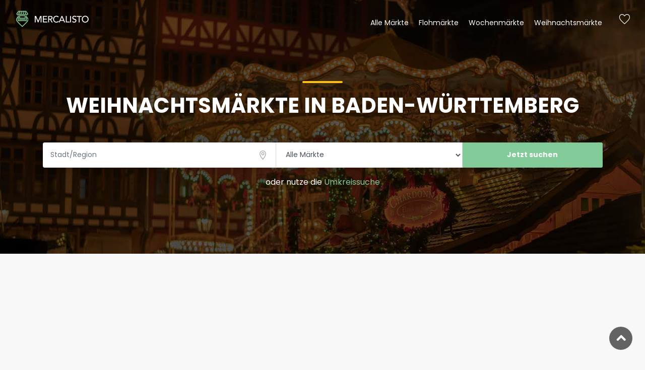

--- FILE ---
content_type: text/html; charset=UTF-8
request_url: https://www.mercalisto.com/de/rf/8/22/weihnachtsmaerkte-in-baden-wuerttemberg
body_size: 25087
content:
<!DOCTYPE html>
<html lang="de">
<head>
    <meta charset="utf-8">
    <meta http-equiv="X-UA-Compatible" content="IE=edge">
    <meta name="viewport" content="width=device-width, initial-scale=1, shrink-to-fit=no">

            <title>Weihnachtsmärkte in Baden-Württemberg entdecken! - Mercalisto</title>
        <meta name="description" content="Weihnachtsmärkte in Baden-Württemberg und Umgebung auf einen Blick: 
Öffnungszeiten ✓ Termine ✓ Anfahrt ✓ Adressen ✓ Stände - Jetzt entdecken!"/>
        <meta name="keywords" content=""/>
        <meta name="title" content="Weihnachtsmärkte in Baden-Württemberg entdecken! - Mercalisto"/>

        <meta property="og:title" content="Weihnachtsmärkte in Baden-Württemberg entdecken! - Mercalisto"/>
        <meta property="og:description" content="Weihnachtsmärkte in Baden-Württemberg und Umgebung auf einen Blick: 
Öffnungszeiten ✓ Termine ✓ Anfahrt ✓ Adressen ✓ Stände - Jetzt entdecken!"/>

        
            
    <link rel="preconnect" href="https://fonts.gstatic.com/" crossorigin>
    <link rel="preconnect" href="http://fonts.googleapis.com" crossorigin>
    <link rel="preconnect" href="https://www.googletagmanager.com" crossorigin>
    <link rel="preconnect" href="https://www.google-analytics.com" crossorigin>
    <link rel="preconnect" href="https://adservice.google.de" crossorigin>
    <link rel="preconnect" href="https://pagead2.googlesyndication.com" crossorigin>
    <link rel="preconnect" href="https://ajax.googleapis.com" crossorigin>

    <!-- Google Tag Manager -->
    <script>(function (w, d, s, l, i) {
            w[l] = w[l] || [];
            w[l].push({
                'gtm.start':
                    new Date().getTime(), event: 'gtm.js'
            });
            var f = d.getElementsByTagName(s)[0],
                j = d.createElement(s), dl = l != 'dataLayer' ? '&l=' + l : '';
            j.async = true;
            j.src =
                'https://www.googletagmanager.com/gtm.js?id=' + i + dl;
            f.parentNode.insertBefore(j, f);
        })(window, document, 'script', 'dataLayer', 'GTM-KN9F4BC');</script>
    <!-- End Google Tag Manager -->

    <!-- Favicons-->
    <link rel="apple-touch-icon" sizes="180x180" href="https://www.mercalisto.com/themes/oc-portal-theme/assets/img/favicons/apple-touch-icon.png">
    <link rel="icon" type="image/png" sizes="32x32" href="https://www.mercalisto.com/themes/oc-portal-theme/assets/img/favicons/favicon-32x32.png">
    <link rel="icon" type="image/png" sizes="194x194" href="https://www.mercalisto.com/themes/oc-portal-theme/assets/img/favicons/favicon-194x194.png">
    <link rel="icon" type="image/png" sizes="192x192"
          href="https://www.mercalisto.com/themes/oc-portal-theme/assets/img/favicons/android-chrome-192x192.png">
    <link rel="icon" type="image/png" sizes="16x16" href="https://www.mercalisto.com/themes/oc-portal-theme/assets/img/favicons/favicon-16x16.png">
    <link rel="manifest" href="https://www.mercalisto.com/themes/oc-portal-theme/assets/img/favicons/site.webmanifest">
    <link rel="mask-icon" href="https://www.mercalisto.com/themes/oc-portal-theme/assets/img/favicons/safari-pinned-tab.svg" color="#5bbad5">
    <meta name="apple-mobile-web-app-title" content="Mercalisto">
    <meta name="application-name" content="Mercalisto">
    <meta name="msapplication-TileColor" content="#00a300">
    <meta name="theme-color" content="#333333">

    <!-- GOOGLE WEB FONT -->
    <style>
        /* poppins-100 - latin */
        @font-face {
            font-family: 'Poppins';
            font-style: normal;
            font-weight: 100;
            src: url('/themes/oc-portal-theme/assets/poppins-v20-latin/poppins-v20-latin-100.eot'); /* IE9 Compat Modes */
            src: local(''),
            url('/themes/oc-portal-theme/assets/poppins-v20-latin/poppins-v20-latin-100.eot?#iefix') format('embedded-opentype'), /* IE6-IE8 */
            url('/themes/oc-portal-theme/assets/poppins-v20-latin/poppins-v20-latin-100.woff2') format('woff2'), /* Super Modern Browsers */
            url('/themes/oc-portal-theme/assets/poppins-v20-latin/poppins-v20-latin-100.woff') format('woff'), /* Modern Browsers */
            url('/themes/oc-portal-theme/assets/poppins-v20-latin/poppins-v20-latin-100.ttf') format('truetype'), /* Safari, Android, iOS */
            url('/themes/oc-portal-theme/assets/poppins-v20-latin/poppins-v20-latin-100.svg#Poppins') format('svg'); /* Legacy iOS */
        }
        /* poppins-300 - latin */
        @font-face {
            font-family: 'Poppins';
            font-style: normal;
            font-weight: 300;
            src: url('/themes/oc-portal-theme/assets/poppins-v20-latin/poppins-v20-latin-300.eot'); /* IE9 Compat Modes */
            src: local(''),
            url('/themes/oc-portal-theme/assets/poppins-v20-latin/poppins-v20-latin-300.eot?#iefix') format('embedded-opentype'), /* IE6-IE8 */
            url('/themes/oc-portal-theme/assets/poppins-v20-latin/poppins-v20-latin-300.woff2') format('woff2'), /* Super Modern Browsers */
            url('/themes/oc-portal-theme/assets/poppins-v20-latin/poppins-v20-latin-300.woff') format('woff'), /* Modern Browsers */
            url('/themes/oc-portal-theme/assets/poppins-v20-latin/poppins-v20-latin-300.ttf') format('truetype'), /* Safari, Android, iOS */
            url('/themes/oc-portal-theme/assets/poppins-v20-latin/poppins-v20-latin-300.svg#Poppins') format('svg'); /* Legacy iOS */
        }
        /* poppins-regular - latin */
        @font-face {
            font-family: 'Poppins';
            font-style: normal;
            font-weight: 400;
            src: url('/themes/oc-portal-theme/assets/poppins-v20-latin/poppins-v20-latin-regular.eot'); /* IE9 Compat Modes */
            src: local(''),
            url('/themes/oc-portal-theme/assets/poppins-v20-latin/poppins-v20-latin-regular.eot?#iefix') format('embedded-opentype'), /* IE6-IE8 */
            url('/themes/oc-portal-theme/assets/poppins-v20-latin/poppins-v20-latin-regular.woff2') format('woff2'), /* Super Modern Browsers */
            url('/themes/oc-portal-theme/assets/poppins-v20-latin/poppins-v20-latin-regular.woff') format('woff'), /* Modern Browsers */
            url('/themes/oc-portal-theme/assets/poppins-v20-latin/poppins-v20-latin-regular.ttf') format('truetype'), /* Safari, Android, iOS */
            url('/themes/oc-portal-theme/assets/poppins-v20-latin/poppins-v20-latin-regular.svg#Poppins') format('svg'); /* Legacy iOS */
        }
        /* poppins-700 - latin */
        @font-face {
            font-family: 'Poppins';
            font-style: normal;
            font-weight: 700;
            src: url('/themes/oc-portal-theme/assets/poppins-v20-latin/poppins-v20-latin-700.eot'); /* IE9 Compat Modes */
            src: local(''),
            url('/themes/oc-portal-theme/assets/poppins-v20-latin/poppins-v20-latin-700.eot?#iefix') format('embedded-opentype'), /* IE6-IE8 */
            url('/themes/oc-portal-theme/assets/poppins-v20-latin/poppins-v20-latin-700.woff2') format('woff2'), /* Super Modern Browsers */
            url('/themes/oc-portal-theme/assets/poppins-v20-latin/poppins-v20-latin-700.woff') format('woff'), /* Modern Browsers */
            url('/themes/oc-portal-theme/assets/poppins-v20-latin/poppins-v20-latin-700.ttf') format('truetype'), /* Safari, Android, iOS */
            url('/themes/oc-portal-theme/assets/poppins-v20-latin/poppins-v20-latin-700.svg#Poppins') format('svg'); /* Legacy iOS */
        }
    </style>

    <!-- BASE CSS -->
    <link rel="stylesheet" href="https://www.mercalisto.com/themes/oc-portal-theme/assets/mix/dist/bootstrap.css">
    <link rel="stylesheet" href="https://www.mercalisto.com/themes/oc-portal-theme/assets/panagea/css/vendors.css">

    <!-- YOUR CUSTOM CSS -->
        <link rel="stylesheet" href="https://www.mercalisto.com/themes/oc-portal-theme/assets/mix/dist/app.css">

    <style type="text/css">
        .hero_in.hotels_detail:before {
            background: url(https://s3.eu-central-1.amazonaws.com/mercalisto/uploads/public/5c8/54a/f47/5c854af474a4f302772276.jpg) center center no-repeat;
        }
    </style>
</head>

<body>
<noscript>
    <iframe src="https://www.googletagmanager.com/ns.html?id=GTM-KN9F4BC"
            height="0" width="0" style="display:none;visibility:hidden"></iframe>
</noscript><div>
    <div class="container">
    <header class="header menu_fixed">
        <div id="logo">
            <a href="https://www.mercalisto.com/de">
                <img src="https://www.mercalisto.com/themes/oc-portal-theme/assets/img/mercalisto-white_2x.png" width="150" height="36" data-retina="true"
                     alt="" class="logo_normal">
                <img src="https://www.mercalisto.com/themes/oc-portal-theme/assets/img/mercalisto-black_2x.png" width="150" height="36" data-retina="true"
                     alt="" class="logo_sticky">
            </a>
        </div>
        <ul id="top_menu">
            <li><a href="#" class="wishlist_bt_top" title="Deine Merkliste">Merkliste</a></li>
        </ul>
        <a href="#menu" class="btn_mobile">
            <div class="hamburger hamburger--spin" id="hamburger">
                <div class="hamburger-box">
                    <div class="hamburger-inner"></div>
                </div>
            </div>
        </a>
        <nav id="menu" class="main-menu">
            <ul>
        <li><span><a href="#" onclick="return false">Alle Märkte</a></span>
            <ul>
                <li>
                    <a href="https://www.mercalisto.com/de/suche?radius=5" data-umkreissuche="" class="mit-icon">
                        <i class="icon-compass-4"></i> Märkte in deiner Nähe
                    </a>
                </li>
                                    <li><a href="https://www.mercalisto.com/de/region/8/maerkte-in-baden-wuerttemberg">Baden-Württemberg</a></li>
                                    <li><a href="https://www.mercalisto.com/de/ort/12/maerkte-in-bretten">Bretten</a></li>
                                    <li><a href="https://www.mercalisto.com/de/ort/26/maerkte-in-freiburg-im-breisgau">Freiburg im Breisgau</a></li>
                                    <li><a href="https://www.mercalisto.com/de/ort/38/maerkte-in-karlsruhe">Karlsruhe</a></li>
                                    <li><a href="https://www.mercalisto.com/de/ort/42/maerkte-in-konstanz">Konstanz</a></li>
                                    <li><a href="https://www.mercalisto.com/de/ort/45/maerkte-in-laupheim">Laupheim</a></li>
                                    <li><a href="https://www.mercalisto.com/de/ort/66/maerkte-in-tuebingen">Tübingen</a></li>
                                    <li><a href="https://www.mercalisto.com/de/ort/67/maerkte-in-ulm">Ulm</a></li>
                                    <li><a href="https://www.mercalisto.com/de/ort/73/maerkte-in-stuttgart">Stuttgart</a></li>
                            </ul>
        </li>
        <li><span><a href="#" onclick="return false">Flohmärkte</a></span>
            <ul>
                <li>
                    <a href="https://www.mercalisto.com/de/suche?radius=5&filter[]=flohmarkt" data-umkreissuche="" class="mit-icon">
                        <i class="icon-compass-4"></i> Flohmärkte in deiner Nähe
                    </a>
                </li>
                                    <li><a href="https://www.mercalisto.com/de/region/8/maerkte-in-baden-wuerttemberg">Baden-Württemberg</a></li>
                                    <li><a href="https://www.mercalisto.com/de/of/12/3/flohmaerkte-in-bretten">Flohmärkte in Bretten</a></li>
                                    <li><a href="https://www.mercalisto.com/de/of/26/3/flohmaerkte-in-freiburg-im-breisgau">Flohmärkte in Freiburg im Breisgau</a></li>
                                    <li><a href="https://www.mercalisto.com/de/of/38/3/flohmaerkte-in-karlsruhe">Flohmärkte in Karlsruhe</a></li>
                                    <li><a href="https://www.mercalisto.com/de/of/42/3/flohmaerkte-in-konstanz">Flohmärkte in Konstanz</a></li>
                                    <li><a href="https://www.mercalisto.com/de/of/45/3/flohmaerkte-in-laupheim">Flohmärkte in Laupheim</a></li>
                                    <li><a href="https://www.mercalisto.com/de/of/66/3/flohmaerkte-in-tuebingen">Flohmärkte in Tübingen</a></li>
                                    <li><a href="https://www.mercalisto.com/de/of/67/3/flohmaerkte-in-ulm">Flohmärkte in Ulm</a></li>
                                    <li><a href="https://www.mercalisto.com/de/of/73/3/flohmaerkte-in-stuttgart">Flohmärkte in Stuttgart</a></li>
                            </ul>
        </li>
        <li><span><a href="#" onclick="return false">Wochenmärkte</a></span>
            <ul>
                <li>
                    <a href="https://www.mercalisto.com/de/suche?radius=5&filter[]=wochenmarkt" data-umkreissuche="" class="mit-icon">
                        <i class="icon-compass-4"></i> Wochenmärkte in deiner Nähe
                    </a>
                </li>
                                    <li><a href="https://www.mercalisto.com/de/region/8/maerkte-in-baden-wuerttemberg">Baden-Württemberg</a></li>
                                    <li><a href="https://www.mercalisto.com/de/of/12/1/wochenmaerkte-in-bretten">Wochenmärkte in Bretten</a></li>
                                    <li><a href="https://www.mercalisto.com/de/of/26/1/wochenmaerkte-in-freiburg-im-breisgau">Wochenmärkte in Freiburg im Breisgau</a></li>
                                    <li><a href="https://www.mercalisto.com/de/of/38/1/wochenmaerkte-in-karlsruhe">Wochenmärkte in Karlsruhe</a></li>
                                    <li><a href="https://www.mercalisto.com/de/of/42/1/wochenmaerkte-in-konstanz">Wochenmärkte in Konstanz</a></li>
                                    <li><a href="https://www.mercalisto.com/de/of/45/1/wochenmaerkte-in-laupheim">Wochenmärkte in Laupheim</a></li>
                                    <li><a href="https://www.mercalisto.com/de/of/66/1/wochenmaerkte-in-tuebingen">Wochenmärkte in Tübingen</a></li>
                                    <li><a href="https://www.mercalisto.com/de/of/67/1/wochenmaerkte-in-ulm">Wochenmärkte in Ulm</a></li>
                                    <li><a href="https://www.mercalisto.com/de/of/73/1/wochenmaerkte-in-stuttgart">Wochenmärkte in Stuttgart</a></li>
                            </ul>
        </li>
        <li><span><a href="#" onclick="return false">Weihnachtsmärkte</a></span>
            <ul>
                <li>
                    <a href="https://www.mercalisto.com/de/suche?radius=5&filter[]=weihnachtsmarkt" data-umkreissuche="" class="mit-icon">
                        <i class="icon-compass-4"></i> Weihnachtsmärkte in deiner Nähe
                    </a>
                </li>
                                    <li><a href="https://www.mercalisto.com/de/region/8/maerkte-in-baden-wuerttemberg">Baden-Württemberg</a></li>
                                    <li><a href="https://www.mercalisto.com/de/of/12/22/weihnachtsmaerkte-in-bretten">Weihnachtsmärkte in Bretten</a></li>
                                    <li><a href="https://www.mercalisto.com/de/of/26/22/weihnachtsmaerkte-in-freiburg-im-breisgau">Weihnachtsmärkte in Freiburg im Breisgau</a></li>
                                    <li><a href="https://www.mercalisto.com/de/of/38/22/weihnachtsmaerkte-in-karlsruhe">Weihnachtsmärkte in Karlsruhe</a></li>
                                    <li><a href="https://www.mercalisto.com/de/of/42/22/weihnachtsmaerkte-in-konstanz">Weihnachtsmärkte in Konstanz</a></li>
                                    <li><a href="https://www.mercalisto.com/de/of/45/22/weihnachtsmaerkte-in-laupheim">Weihnachtsmärkte in Laupheim</a></li>
                                    <li><a href="https://www.mercalisto.com/de/of/66/22/weihnachtsmaerkte-in-tuebingen">Weihnachtsmärkte in Tübingen</a></li>
                                    <li><a href="https://www.mercalisto.com/de/of/67/22/weihnachtsmaerkte-in-ulm">Weihnachtsmärkte in Ulm</a></li>
                                    <li><a href="https://www.mercalisto.com/de/of/73/22/weihnachtsmaerkte-in-stuttgart">Weihnachtsmärkte in Stuttgart</a></li>
                            </ul>
        </li>
    </ul>
    </nav>    </header>
</div>    <main>
        

    




<section class="hero_in hotels_detail">
    <div class="wrapper">
        <div class="container">
            <h1 class="fadeInUp">
                <span></span>
                Weihnachtsmärkte in Baden-Württemberg
            </h1>
            <div class="mt-5">
                <form action="https://www.mercalisto.com/de/suche" id="locationSearch">
    <div class="row no-gutters custom-search-input-2">
        <div class="col-lg-5">
            <div class="form-group">
                <div id="bloodhound">
                    <input class="form-control typeahead"
                           type="text" placeholder="Stadt/Region" required>
                    <input type="hidden" id="stadt_region_ort">
                </div>
                <i class="icon_pin_alt"></i>
            </div>
        </div>
        <div class="col-lg-4">
            <div class="form-group">
                <select name="filter[]" class="form-control">
                    <option value="">Alle Märkte</option>
                                            <option value="wochenmarkt">Wochenmarkt</option>
                                            <option value="flohmarkt">Flohmarkt</option>
                                            <option value="weinmarkt">Weinmarkt</option>
                                            <option value="weihnachtsmarkt">Weihnachtsmarkt</option>
                                            <option value="mittelaltermarkt">Mittelaltermarkt</option>
                                            <option value="streetfood">Street Food Märkte</option>
                                            <option value="kunst-designmarkt">Kunst &amp; Designmarkt</option>
                                            <option value="stofe-mode-secondhand">Stoffe-, Mode- &amp; Second-Hand</option>
                                            <option value="frauen-maedelsflohmarkt">Frauen- &amp; Mädelsflohmarkt</option>
                                            <option value="kinder-baby-spielzeugmarkt">Kinder-, Baby- &amp; Spielzeugmarkt</option>
                                            <option value="blumen-staudenmarkt">Blumen- &amp; Staudenmarkt</option>
                                            <option value="fruehjahrsmarkt">Frühjahrsmarkt</option>
                                            <option value="ostermarkt">Ostermarkt</option>
                                            <option value="herbstmarkt">Herbstmarkt</option>
                                    </select>
            </div>
        </div>
        <div class="col-lg-3">
            <button type="submit" class="btn_search alw-btn-primary">
                <div class="spinner-border text-light" role="status"></div>
                Jetzt suchen
            </button>
        </div>
    </div>
    <div class="text-center mt-3">
        oder nutze die <a href="#" onclick="showNearbySearch()">
            Umkreissuche
        </a>
    </div>
</form>
<form action="https://www.mercalisto.com/de/suche" id="nearbySearch" style="display: none;">
    <input type="hidden" name="lat" value="">
    <input type="hidden" name="lon" value="">
    <div class="row no-gutters custom-search-input-2">
        <div class="col-lg-5">
            <div class="form-group">
                <select name="radius" class="form-control">
                    <option value="2">Im Umkreis von 2 km</option>
                    <option value="5">Im Umkreis von 5 km</option>
                    <option value="10">Im Umkreis von 10 km</option>
                    <option value="20">Im Umkreis von 20 km</option>
                </select>
                <i class="icon_pin_alt"></i>
            </div>
        </div>
        <div class="col-lg-4">
            <div class="form-group">
                <select name="filter[]" class="form-control">
                    <option value="">Alle Märkte</option>
                                            <option value="wochenmarkt">Wochenmarkt</option>
                                            <option value="flohmarkt">Flohmarkt</option>
                                            <option value="weinmarkt">Weinmarkt</option>
                                            <option value="weihnachtsmarkt">Weihnachtsmarkt</option>
                                            <option value="mittelaltermarkt">Mittelaltermarkt</option>
                                            <option value="streetfood">Street Food Märkte</option>
                                            <option value="kunst-designmarkt">Kunst &amp; Designmarkt</option>
                                            <option value="stofe-mode-secondhand">Stoffe-, Mode- &amp; Second-Hand</option>
                                            <option value="frauen-maedelsflohmarkt">Frauen- &amp; Mädelsflohmarkt</option>
                                            <option value="kinder-baby-spielzeugmarkt">Kinder-, Baby- &amp; Spielzeugmarkt</option>
                                            <option value="blumen-staudenmarkt">Blumen- &amp; Staudenmarkt</option>
                                            <option value="fruehjahrsmarkt">Frühjahrsmarkt</option>
                                            <option value="ostermarkt">Ostermarkt</option>
                                            <option value="herbstmarkt">Herbstmarkt</option>
                                    </select>
            </div>
        </div>
        <div class="col-lg-3">
            <button type="submit" class="btn_search alw-btn-primary">
                <div class="spinner-border text-light" role="status"></div>
                Im Umkreis suchen
            </button>
        </div>
    </div>
    <div class="text-center mt-3">
        oder nutze die <a href="#" onclick="showLocationSearch()">
            Ortssuche
        </a>
    </div>
</form>
            </div>
        </div>
    </div>
</section><nav class="secondary_nav sticky_horizontal">
    <div class="container-fluid">
        <ul role="menu" class="clearfix" itemscope itemtype="https://schema.org/SiteNavigationElement">
            <li role="menuitem" itemprop="name">
                <a itemprop="url" title="Beliebt" href="#favorites">Beliebt</a></li>
            <li role="menuitem" itemprop="name">
                <a itemprop="url" title="Heute geöffnet" href="#today">Heute geöffnet</a></li>
            <li role="menuitem" itemprop="name">
                <a itemprop="url" title="Morgen geöffnet" href="#tomorrow">Morgen geöffnet</a></li>
            <li role="menuitem" itemprop="name">
                <a itemprop="url" title="weitere Märkte" href="#more">weitere Märkte</a></li>
        </ul>
    </div>
</nav>
<a id="favorites" class="portal-anchor"></a>
<section class="container-fluid margin_60">
    <div class="main_title_2">
        <span><em></em></span>
        <h2>Beliebte Märkte</h2>
        <p>Beliebte Märktr in Weihnachtsmärkte in Baden-Württemberg</p>
    </div>
                <div id="reccomended" class="owl-carousel owl-theme">
            <div class="item">
            <div class="box_grid">
                <figure>
                    <a href="https://www.mercalisto.com/de/markt/653/weihnachtsmarkt">
                                                    <img src="https://s3.eu-central-1.amazonaws.com/mercalisto/uploads/public/5c8/54a/f47/thumb_9_400_0_0_0_auto.jpg"
                                 class="img-fluid"
                                 alt="Weihnachtsmarkt"
                                 width="800"
                                 height="533">
                                                <div class="read_more"><span>Mehr Informationen</span></div>
                    </a>
                                            <small>Weihnachtsmarkt</small>
                                    </figure>
                <div class="wrapper">
                    <h3><a href="https://www.mercalisto.com/de/markt/653/weihnachtsmarkt">Weihnachtsmarkt</a></h3>
                    <p></p>
                </div>
                <ul>
                    <li>
                                            </li>
                    <li>
                        <div class="score">
                                                            <strong>-</strong>
                                                    </div>
                    </li>
                </ul>
            </div>
        </div>
            <div class="item">
            <div class="box_grid">
                <figure>
                    <a href="https://www.mercalisto.com/de/markt/654/weihnachtsmarkt">
                                                    <img src="https://s3.eu-central-1.amazonaws.com/mercalisto/uploads/public/5c8/54a/f47/thumb_9_400_0_0_0_auto.jpg"
                                 class="img-fluid"
                                 alt="Weihnachtsmarkt"
                                 width="800"
                                 height="533">
                                                <div class="read_more"><span>Mehr Informationen</span></div>
                    </a>
                                            <small>Weihnachtsmarkt</small>
                                    </figure>
                <div class="wrapper">
                    <h3><a href="https://www.mercalisto.com/de/markt/654/weihnachtsmarkt">Weihnachtsmarkt</a></h3>
                    <p></p>
                </div>
                <ul>
                    <li>
                                            </li>
                    <li>
                        <div class="score">
                                                            <strong>-</strong>
                                                    </div>
                    </li>
                </ul>
            </div>
        </div>
            <div class="item">
            <div class="box_grid">
                <figure>
                    <a href="https://www.mercalisto.com/de/markt/859/sindelfinger-weihnachtsbasar">
                                                    <img src="https://s3.eu-central-1.amazonaws.com/mercalisto/uploads/public/5c8/54a/f47/thumb_9_400_0_0_0_auto.jpg"
                                 class="img-fluid"
                                 alt="Sindelfinger Weihnachtsbasar"
                                 width="800"
                                 height="533">
                                                <div class="read_more"><span>Mehr Informationen</span></div>
                    </a>
                                            <small>Weihnachtsmarkt</small>
                                    </figure>
                <div class="wrapper">
                    <h3><a href="https://www.mercalisto.com/de/markt/859/sindelfinger-weihnachtsbasar">Sindelfinger Weihnachtsbasar</a></h3>
                    <p></p>
                </div>
                <ul>
                    <li>
                                            </li>
                    <li>
                        <div class="score">
                                                            <strong>-</strong>
                                                    </div>
                    </li>
                </ul>
            </div>
        </div>
            <div class="item">
            <div class="box_grid">
                <figure>
                    <a href="https://www.mercalisto.com/de/markt/2831/weihnachtsmarkt-in-oehringen-2019">
                                                    <img src="https://s3.eu-central-1.amazonaws.com/mercalisto/uploads/public/5c8/54a/f47/thumb_9_400_0_0_0_auto.jpg"
                                 class="img-fluid"
                                 alt="Weihnachtsmarkt in Öhringen 2019"
                                 width="800"
                                 height="533">
                                                <div class="read_more"><span>Mehr Informationen</span></div>
                    </a>
                                            <small>Weihnachtsmarkt</small>
                                    </figure>
                <div class="wrapper">
                    <h3><a href="https://www.mercalisto.com/de/markt/2831/weihnachtsmarkt-in-oehringen-2019">Weihnachtsmarkt in Öhringen 2019</a></h3>
                    <p></p>
                </div>
                <ul>
                    <li>
                                            </li>
                    <li>
                        <div class="score">
                                                            <strong>-</strong>
                                                    </div>
                    </li>
                </ul>
            </div>
        </div>
            <div class="item">
            <div class="box_grid">
                <figure>
                    <a href="https://www.mercalisto.com/de/markt/2843/weihnachtsmarkt-in-breisach-am-rhein">
                                                    <img src="https://s3.eu-central-1.amazonaws.com/mercalisto/uploads/public/5c8/54a/f47/thumb_9_400_0_0_0_auto.jpg"
                                 class="img-fluid"
                                 alt="Weihnachtsmarkt in Breisach am Rhein"
                                 width="800"
                                 height="533">
                                                <div class="read_more"><span>Mehr Informationen</span></div>
                    </a>
                                            <small>Weihnachtsmarkt</small>
                                    </figure>
                <div class="wrapper">
                    <h3><a href="https://www.mercalisto.com/de/markt/2843/weihnachtsmarkt-in-breisach-am-rhein">Weihnachtsmarkt in Breisach am Rhein</a></h3>
                    <p></p>
                </div>
                <ul>
                    <li>
                                            </li>
                    <li>
                        <div class="score">
                                                            <strong>-</strong>
                                                    </div>
                    </li>
                </ul>
            </div>
        </div>
            <div class="item">
            <div class="box_grid">
                <figure>
                    <a href="https://www.mercalisto.com/de/markt/2844/weihnachtsmarkt-in-holzschlag-bonndorf-im-schwarzwald-2019">
                                                    <img src="https://s3.eu-central-1.amazonaws.com/mercalisto/uploads/public/5c8/54a/f47/thumb_9_400_0_0_0_auto.jpg"
                                 class="img-fluid"
                                 alt="Weihnachtsmarkt in Holzschlag (Bonndorf im Schwarzwald) 2019"
                                 width="800"
                                 height="533">
                                                <div class="read_more"><span>Mehr Informationen</span></div>
                    </a>
                                            <small>Weihnachtsmarkt</small>
                                    </figure>
                <div class="wrapper">
                    <h3><a href="https://www.mercalisto.com/de/markt/2844/weihnachtsmarkt-in-holzschlag-bonndorf-im-schwarzwald-2019">Weihnachtsmarkt in Holzschlag (Bonndorf im Schwarzwald) 2019</a></h3>
                    <p></p>
                </div>
                <ul>
                    <li>
                                            </li>
                    <li>
                        <div class="score">
                                                            <strong>-</strong>
                                                    </div>
                    </li>
                </ul>
            </div>
        </div>
            <div class="item">
            <div class="box_grid">
                <figure>
                    <a href="https://www.mercalisto.com/de/markt/2845/weihnachtsmarkt-in-bonndorf-im-schwarzwald-2019">
                                                    <img src="https://s3.eu-central-1.amazonaws.com/mercalisto/uploads/public/5c8/54a/f47/thumb_9_400_0_0_0_auto.jpg"
                                 class="img-fluid"
                                 alt="Weihnachtsmarkt in Bonndorf im Schwarzwald 2019"
                                 width="800"
                                 height="533">
                                                <div class="read_more"><span>Mehr Informationen</span></div>
                    </a>
                                            <small>Weihnachtsmarkt</small>
                                    </figure>
                <div class="wrapper">
                    <h3><a href="https://www.mercalisto.com/de/markt/2845/weihnachtsmarkt-in-bonndorf-im-schwarzwald-2019">Weihnachtsmarkt in Bonndorf im Schwarzwald 2019</a></h3>
                    <p></p>
                </div>
                <ul>
                    <li>
                                            </li>
                    <li>
                        <div class="score">
                                                            <strong>-</strong>
                                                    </div>
                    </li>
                </ul>
            </div>
        </div>
            <div class="item">
            <div class="box_grid">
                <figure>
                    <a href="https://www.mercalisto.com/de/markt/2846/weihnachtsmarkt-in-blaufelden-2019">
                                                    <img src="https://s3.eu-central-1.amazonaws.com/mercalisto/uploads/public/5c8/54a/f47/thumb_9_400_0_0_0_auto.jpg"
                                 class="img-fluid"
                                 alt="Weihnachtsmarkt in Blaufelden 2019"
                                 width="800"
                                 height="533">
                                                <div class="read_more"><span>Mehr Informationen</span></div>
                    </a>
                                            <small>Weihnachtsmarkt</small>
                                    </figure>
                <div class="wrapper">
                    <h3><a href="https://www.mercalisto.com/de/markt/2846/weihnachtsmarkt-in-blaufelden-2019">Weihnachtsmarkt in Blaufelden 2019</a></h3>
                    <p></p>
                </div>
                <ul>
                    <li>
                                            </li>
                    <li>
                        <div class="score">
                                                            <strong>-</strong>
                                                    </div>
                    </li>
                </ul>
            </div>
        </div>
            <div class="item">
            <div class="box_grid">
                <figure>
                    <a href="https://www.mercalisto.com/de/markt/2863/weihnachtsmarkt-in-zwiefalten-2019">
                                                    <img src="https://s3.eu-central-1.amazonaws.com/mercalisto/uploads/public/5c8/54a/f47/thumb_9_400_0_0_0_auto.jpg"
                                 class="img-fluid"
                                 alt="Weihnachtsmarkt in Zwiefalten 2019"
                                 width="800"
                                 height="533">
                                                <div class="read_more"><span>Mehr Informationen</span></div>
                    </a>
                                            <small>Weihnachtsmarkt</small>
                                    </figure>
                <div class="wrapper">
                    <h3><a href="https://www.mercalisto.com/de/markt/2863/weihnachtsmarkt-in-zwiefalten-2019">Weihnachtsmarkt in Zwiefalten 2019</a></h3>
                    <p></p>
                </div>
                <ul>
                    <li>
                                            </li>
                    <li>
                        <div class="score">
                                                            <strong>-</strong>
                                                    </div>
                    </li>
                </ul>
            </div>
        </div>
            <div class="item">
            <div class="box_grid">
                <figure>
                    <a href="https://www.mercalisto.com/de/markt/2864/weihnachtsmarkt-in-zell-unter-aichelberg-2019">
                                                    <img src="https://s3.eu-central-1.amazonaws.com/mercalisto/uploads/public/5c8/54a/f47/thumb_9_400_0_0_0_auto.jpg"
                                 class="img-fluid"
                                 alt="Weihnachtsmarkt in Zell unter Aichelberg 2019"
                                 width="800"
                                 height="533">
                                                <div class="read_more"><span>Mehr Informationen</span></div>
                    </a>
                                            <small>Weihnachtsmarkt</small>
                                    </figure>
                <div class="wrapper">
                    <h3><a href="https://www.mercalisto.com/de/markt/2864/weihnachtsmarkt-in-zell-unter-aichelberg-2019">Weihnachtsmarkt in Zell unter Aichelberg 2019</a></h3>
                    <p></p>
                </div>
                <ul>
                    <li>
                                            </li>
                    <li>
                        <div class="score">
                                                            <strong>-</strong>
                                                    </div>
                    </li>
                </ul>
            </div>
        </div>
            <div class="item">
            <div class="box_grid">
                <figure>
                    <a href="https://www.mercalisto.com/de/markt/2865/weihnachtsmarkt-im-huettendorf-bei-der-dorotheenhuette-in-wolfach-2019">
                                                    <img src="https://s3.eu-central-1.amazonaws.com/mercalisto/uploads/public/5c8/54a/f47/thumb_9_400_0_0_0_auto.jpg"
                                 class="img-fluid"
                                 alt="Weihnachtsmarkt im Hüttendorf bei der Dorotheenhütte in Wolfach 2019"
                                 width="800"
                                 height="533">
                                                <div class="read_more"><span>Mehr Informationen</span></div>
                    </a>
                                            <small>Weihnachtsmarkt</small>
                                    </figure>
                <div class="wrapper">
                    <h3><a href="https://www.mercalisto.com/de/markt/2865/weihnachtsmarkt-im-huettendorf-bei-der-dorotheenhuette-in-wolfach-2019">Weihnachtsmarkt im Hüttendorf bei der Dorotheenhütte in Wolfach 2019</a></h3>
                    <p></p>
                </div>
                <ul>
                    <li>
                                            </li>
                    <li>
                        <div class="score">
                                                            <strong>-</strong>
                                                    </div>
                    </li>
                </ul>
            </div>
        </div>
            <div class="item">
            <div class="box_grid">
                <figure>
                    <a href="https://www.mercalisto.com/de/markt/2866/weihnachtsmarkt-in-winterbach-2019">
                                                    <img src="https://s3.eu-central-1.amazonaws.com/mercalisto/uploads/public/5c8/54a/f47/thumb_9_400_0_0_0_auto.jpg"
                                 class="img-fluid"
                                 alt="Weihnachtsmarkt in Winterbach 2019"
                                 width="800"
                                 height="533">
                                                <div class="read_more"><span>Mehr Informationen</span></div>
                    </a>
                                            <small>Weihnachtsmarkt</small>
                                    </figure>
                <div class="wrapper">
                    <h3><a href="https://www.mercalisto.com/de/markt/2866/weihnachtsmarkt-in-winterbach-2019">Weihnachtsmarkt in Winterbach 2019</a></h3>
                    <p></p>
                </div>
                <ul>
                    <li>
                                            </li>
                    <li>
                        <div class="score">
                                                            <strong>-</strong>
                                                    </div>
                    </li>
                </ul>
            </div>
        </div>
    </div>

            <p class="btn_home_align mb-0 mt-5 text-center"><a href="#" class="btn_1 rounded">Umkreissuche</a></p>
    </section>
            <a id="today" class="portal-anchor"></a>
        <div class="bg_color_1 margin_60 pl-lg-5 pr-lg-5">
            <section class="container-fluid add_bottom_45">
    <div class="main_title_3">
        <span><em></em></span>
        <h2>Heute geöffnet</h2>
        <p>Diese Weihnachtsmärkte haben heute geöffnet in Baden-Württemberg</p>
    </div>
    <div class="row">
                        <div class="col-sm-6 col-md-3">
                <a href="https://www.mercalisto.com/de/markt/2928/weihnachtsmarkt-in-wiesloch-2019" class="grid_item">
                    <figure>
                                                    <img data-src="https://s3.eu-central-1.amazonaws.com/mercalisto/media/hero-default-all-markets.jpg" height="200" alt="Weihnachtsmarkt in Wiesloch 2019"
                                 class="lazy">
                                                <div class="info">
                            <h3>Weihnachtsmarkt in Wiesloch 2019</h3>
                        </div>
                    </figure>
                </a>
            </div>
                                <div class="col-sm-6 col-md-3">
                <a href="https://www.mercalisto.com/de/markt/3024/weihnachtsmarkt-in-stuttgart-2019" class="grid_item">
                    <figure>
                                                    <img data-src="https://s3.eu-central-1.amazonaws.com/mercalisto/media/hero-default-all-markets.jpg" height="200" alt="Weihnachtsmarkt in Stuttgart 2019"
                                 class="lazy">
                                                <div class="info">
                            <h3>Weihnachtsmarkt in Stuttgart 2019</h3>
                        </div>
                    </figure>
                </a>
            </div>
                                <div class="col-sm-6 col-md-3">
                <a href="https://www.mercalisto.com/de/markt/3161/weihnachtsmarkt-in-rottweil-2019" class="grid_item">
                    <figure>
                                                    <img data-src="https://s3.eu-central-1.amazonaws.com/mercalisto/media/hero-default-all-markets.jpg" height="200" alt="Weihnachtsmarkt in Rottweil 2019"
                                 class="lazy">
                                                <div class="info">
                            <h3>Weihnachtsmarkt in Rottweil 2019</h3>
                        </div>
                    </figure>
                </a>
            </div>
                                <div class="col-sm-6 col-md-3">
                <a href="https://www.mercalisto.com/de/markt/3162/weihnachtsmarkt-in-reutlingen-2019" class="grid_item">
                    <figure>
                                                    <img data-src="https://s3.eu-central-1.amazonaws.com/mercalisto/media/hero-default-all-markets.jpg" height="200" alt="Weihnachtsmarkt in Reutlingen 2019"
                                 class="lazy">
                                                <div class="info">
                            <h3>Weihnachtsmarkt in Reutlingen 2019</h3>
                        </div>
                    </figure>
                </a>
            </div>
                                <div class="col-sm-6 col-md-3">
                <a href="https://www.mercalisto.com/de/markt/3173/weihnachtsmarkt-in-rastatt-2019" class="grid_item">
                    <figure>
                                                    <img data-src="https://s3.eu-central-1.amazonaws.com/mercalisto/media/hero-default-all-markets.jpg" height="200" alt="Weihnachtsmarkt in Rastatt 2019"
                                 class="lazy">
                                                <div class="info">
                            <h3>Weihnachtsmarkt in Rastatt 2019</h3>
                        </div>
                    </figure>
                </a>
            </div>
                                <div class="col-sm-6 col-md-3">
                <a href="https://mercalisto.com/de/markt/3345/weihnachtsmarkt-in-laupheim-2019" class="grid_item">
                    <figure>
                                                    <img data-src="https://s3.eu-central-1.amazonaws.com/mercalisto/media/hero-default-all-markets.jpg" height="200" alt="Weihnachtsmarkt in Laupheim 2019"
                                 class="lazy">
                                                <div class="info">
                            <h3>Weihnachtsmarkt in Laupheim 2019</h3>
                        </div>
                    </figure>
                </a>
            </div>
                                <div class="col-sm-6 col-md-3">
                <a href="https://www.mercalisto.com/de/markt/3350/weihnachtsmarkt-am-see-in-konstanz-2019" class="grid_item">
                    <figure>
                                                    <img data-src="https://s3.eu-central-1.amazonaws.com/mercalisto/media/hero-default-all-markets.jpg" height="200" alt="Weihnachtsmarkt am See in Konstanz 2019"
                                 class="lazy">
                                                <div class="info">
                            <h3>Weihnachtsmarkt am See in Konstanz 2019</h3>
                        </div>
                    </figure>
                </a>
            </div>
            </div>
</section>        </div>
                <a id="tomorrow" class="portal-anchor"></a>
        <div class="bg_color_0 margin_60 pl-lg-5 pr-lg-5">
            <section class="container-fluid add_bottom_45">
    <div class="main_title_3">
        <span><em></em></span>
        <h2>Morgen geöffnet</h2>
        <p>Diese Weihnachtsmärkte haben morgen geöffnet in Baden-Württemberg</p>
    </div>
    <div class="row">
                        <div class="col-sm-6 col-md-3">
                <a href="https://www.mercalisto.com/de/markt/2928/weihnachtsmarkt-in-wiesloch-2019" class="grid_item">
                    <figure>
                                                    <img data-src="https://s3.eu-central-1.amazonaws.com/mercalisto/media/hero-default-all-markets.jpg" height="200" alt="Weihnachtsmarkt in Wiesloch 2019"
                                 class="lazy">
                                                <div class="info">
                            <h3>Weihnachtsmarkt in Wiesloch 2019</h3>
                        </div>
                    </figure>
                </a>
            </div>
                                <div class="col-sm-6 col-md-3">
                <a href="https://mercalisto.com/de/markt/2931/weihnachtsmarkt-in-wernau-neckar-2019" class="grid_item">
                    <figure>
                                                    <img data-src="https://s3.eu-central-1.amazonaws.com/mercalisto/media/hero-default-all-markets.jpg" height="200" alt="Weihnachtsmarkt in Wernau (Neckar) 2019"
                                 class="lazy">
                                                <div class="info">
                            <h3>Weihnachtsmarkt in Wernau (Neckar) 2019</h3>
                        </div>
                    </figure>
                </a>
            </div>
                                <div class="col-sm-6 col-md-3">
                <a href="https://mercalisto.com/de/markt/2938/weihnachtsmarkt-im-elztalmuseum-von-waldkirch-2019" class="grid_item">
                    <figure>
                                                    <img data-src="https://s3.eu-central-1.amazonaws.com/mercalisto/media/hero-default-all-markets.jpg" height="200" alt="Weihnachtsmarkt im Elztalmuseum von Waldkirch 2019"
                                 class="lazy">
                                                <div class="info">
                            <h3>Weihnachtsmarkt im Elztalmuseum von Waldkirch 2019</h3>
                        </div>
                    </figure>
                </a>
            </div>
                                <div class="col-sm-6 col-md-3">
                <a href="https://www.mercalisto.com/de/markt/3024/weihnachtsmarkt-in-stuttgart-2019" class="grid_item">
                    <figure>
                                                    <img data-src="https://s3.eu-central-1.amazonaws.com/mercalisto/media/hero-default-all-markets.jpg" height="200" alt="Weihnachtsmarkt in Stuttgart 2019"
                                 class="lazy">
                                                <div class="info">
                            <h3>Weihnachtsmarkt in Stuttgart 2019</h3>
                        </div>
                    </figure>
                </a>
            </div>
                                <div class="col-sm-6 col-md-3">
                <a href="https://www.mercalisto.com/de/markt/3161/weihnachtsmarkt-in-rottweil-2019" class="grid_item">
                    <figure>
                                                    <img data-src="https://s3.eu-central-1.amazonaws.com/mercalisto/media/hero-default-all-markets.jpg" height="200" alt="Weihnachtsmarkt in Rottweil 2019"
                                 class="lazy">
                                                <div class="info">
                            <h3>Weihnachtsmarkt in Rottweil 2019</h3>
                        </div>
                    </figure>
                </a>
            </div>
                                <div class="col-sm-6 col-md-3">
                <a href="https://www.mercalisto.com/de/markt/3162/weihnachtsmarkt-in-reutlingen-2019" class="grid_item">
                    <figure>
                                                    <img data-src="https://s3.eu-central-1.amazonaws.com/mercalisto/media/hero-default-all-markets.jpg" height="200" alt="Weihnachtsmarkt in Reutlingen 2019"
                                 class="lazy">
                                                <div class="info">
                            <h3>Weihnachtsmarkt in Reutlingen 2019</h3>
                        </div>
                    </figure>
                </a>
            </div>
                                <div class="col-sm-6 col-md-3">
                <a href="https://mercalisto.com/de/markt/3170/weihnachtsmarkt-im-klosterhof-ochsenhausen-2019" class="grid_item">
                    <figure>
                                                    <img data-src="https://s3.eu-central-1.amazonaws.com/mercalisto/media/hero-default-all-markets.jpg" height="200" alt="Weihnachtsmarkt im Klosterhof Ochsenhausen 2019"
                                 class="lazy">
                                                <div class="info">
                            <h3>Weihnachtsmarkt im Klosterhof Ochsenhausen 2019</h3>
                        </div>
                    </figure>
                </a>
            </div>
                                <div class="col-sm-6 col-md-3">
                <a href="https://www.mercalisto.com/de/markt/3173/weihnachtsmarkt-in-rastatt-2019" class="grid_item">
                    <figure>
                                                    <img data-src="https://s3.eu-central-1.amazonaws.com/mercalisto/media/hero-default-all-markets.jpg" height="200" alt="Weihnachtsmarkt in Rastatt 2019"
                                 class="lazy">
                                                <div class="info">
                            <h3>Weihnachtsmarkt in Rastatt 2019</h3>
                        </div>
                    </figure>
                </a>
            </div>
            </div>
</section>        </div>
                <a id="more" class="portal-anchor"></a>
        <div class="bg_color_1 margin_60 pl-lg-5 pr-lg-5">
            <section class="container-fluid add_bottom_45">
    <div class="main_title_3">
        <span><em></em></span>
        <h2>Welche Märkte suchst du in Baden-Württemberg?</h2>
        <p>Beliebte Martarten</p>
    </div>
    <div class="row">
                        <div class="col-sm-6 col-md-3">
                <a href="https://www.mercalisto.com/de/rf/8/1/wochenmaerkte-in-baden-wuerttemberg" class="grid_item">
                    <figure>
                                                    <img data-src="https://s3.eu-central-1.amazonaws.com/mercalisto/media/hero-default-all-markets.jpg" height="200" alt="Wochenmärkte in Baden-Württemberg"
                                 class="lazy">
                                                <div class="info">
                            <h3>Wochenmärkte in Baden-Württemberg</h3>
                        </div>
                    </figure>
                </a>
            </div>
                                <div class="col-sm-6 col-md-3">
                <a href="https://www.mercalisto.com/de/rf/8/3/flohmaerkte-in-baden-wuerttemberg" class="grid_item">
                    <figure>
                                                    <img data-src="https://s3.eu-central-1.amazonaws.com/mercalisto/media/hero-default-all-markets.jpg" height="200" alt="Flohmärkte in Baden-Württemberg"
                                 class="lazy">
                                                <div class="info">
                            <h3>Flohmärkte in Baden-Württemberg</h3>
                        </div>
                    </figure>
                </a>
            </div>
                                <div class="col-sm-6 col-md-3">
                <a href="https://www.mercalisto.com/de/rf/8/4/bauernmaerkte-in-baden-wuerttemberg" class="grid_item">
                    <figure>
                                                    <img data-src="https://s3.eu-central-1.amazonaws.com/mercalisto/media/hero-default-all-markets.jpg" height="200" alt="Bauernmärkte in Baden-Württemberg"
                                 class="lazy">
                                                <div class="info">
                            <h3>Bauernmärkte in Baden-Württemberg</h3>
                        </div>
                    </figure>
                </a>
            </div>
                                <div class="col-sm-6 col-md-3">
                <a href="https://www.mercalisto.com/de/rf/8/5/troedelmaerkte-in-baden-wuerttemberg" class="grid_item">
                    <figure>
                                                    <img data-src="https://s3.eu-central-1.amazonaws.com/mercalisto/media/hero-default-all-markets.jpg" height="200" alt="Trödelmärkte in Baden-Württemberg"
                                 class="lazy">
                                                <div class="info">
                            <h3>Trödelmärkte in Baden-Württemberg</h3>
                        </div>
                    </figure>
                </a>
            </div>
                                <div class="col-sm-6 col-md-3">
                <a href="https://www.mercalisto.com/de/rf/8/7/antikmaerkte-in-baden-wuerttemberg" class="grid_item">
                    <figure>
                                                    <img data-src="https://s3.eu-central-1.amazonaws.com/mercalisto/media/hero-default-all-markets.jpg" height="200" alt="Antikmärkte in Baden-Württemberg"
                                 class="lazy">
                                                <div class="info">
                            <h3>Antikmärkte in Baden-Württemberg</h3>
                        </div>
                    </figure>
                </a>
            </div>
                                <div class="col-sm-6 col-md-3">
                <a href="https://www.mercalisto.com/de/rf/8/15/kinderflohmaerkte-in-baden-wuerttemberg" class="grid_item">
                    <figure>
                                                    <img data-src="https://s3.eu-central-1.amazonaws.com/mercalisto/media/hero-default-all-markets.jpg" height="200" alt="Kinderflohmärkte in Baden-Württemberg"
                                 class="lazy">
                                                <div class="info">
                            <h3>Kinderflohmärkte in Baden-Württemberg</h3>
                        </div>
                    </figure>
                </a>
            </div>
                                <div class="col-sm-6 col-md-3">
                <a href="https://www.mercalisto.com/de/rf/8/22/weihnachtsmaerkte-in-baden-wuerttemberg" class="grid_item">
                    <figure>
                                                    <img data-src="https://s3.eu-central-1.amazonaws.com/mercalisto/media/hero-default-all-markets.jpg" height="200" alt="Weihnachtsmärkte in Baden-Württemberg"
                                 class="lazy">
                                                <div class="info">
                            <h3>Weihnachtsmärkte in Baden-Württemberg</h3>
                        </div>
                    </figure>
                </a>
            </div>
                                <div class="col-sm-6 col-md-3">
                <a href="https://www.mercalisto.com/de/rf/8/23/hallenflohmaerkte-in-baden-wuerttemberg" class="grid_item">
                    <figure>
                                                    <img data-src="https://s3.eu-central-1.amazonaws.com/mercalisto/media/hero-default-all-markets.jpg" height="200" alt="Hallenflohmärkte in Baden-Württemberg"
                                 class="lazy">
                                                <div class="info">
                            <h3>Hallenflohmärkte in Baden-Württemberg</h3>
                        </div>
                    </figure>
                </a>
            </div>
            </div>
</section>        </div>
    

<div class="bg_color_1">
    <div class="container py-5">
        <div class="row equal">
            <div class="col-lg-4 col-md-6 mb-md-2">
                <a href="https://docs.google.com/forms/d/e/1FAIpQLSeBoJtv_LDw0OciIl8byPB_JhEzkcEf89j5QSoISznP5ScM4Q/viewform"
                   target="_blank" class="boxed_list" onclick="send('veranstalter')">
                    <i class="pe-7s-note"></i>
                    <h4>Für Markt-Organisatoren & Veranstalter</h4>
                    <p>Sie wollen gefunden werden? Dann tragen Sie Ihre Märkte und Veranstaltungen einfach bei uns ein.</p>
                    <div class="btn btn-outline-success btn-sm mt-3">Jetzt eintragen</div>
                </a>
            </div>
            <div class="col-lg-4 col-md-6 mb-md-2">
                <a href="https://docs.google.com/forms/d/e/1FAIpQLSdq0IfsQxteHG_5d8CNK58ASQXeiByR3CmWkVOjxrfhUsJrJw/viewform"
                   class="boxed_list" onclick="send('standbetreiber')">
                    <i class="pe-7s-share"></i>
                    <h4>Für Marktstand & Foodtruck-Betreiber</h4>
                    <p>Lege ein kostenloses Profil für deinen Stand an und verknüpfen es mit den Märkten.</p>
                    <div class="btn btn-outline-success btn-sm mt-3">Jetzt eintragen</div>
                </a>
            </div>
            <div class="col-lg-4 col-md-12 mb-md-2">
                <a href="#0" class="boxed_list">
                    <i class="pe-7s-map-2"></i>
                    <h4>Über 3500 Märkte entdecken</h4>
                    <p>Mit mercalisto findest du einfach und schnell alle Märkte in deiner Umgebung.</p>
                </a>
            </div>
        </div>
    </div>
</div>


    </main>
    <div class="text-center mc-weihnachten">
    Finde 
    <a href="https://www.mercalisto.com/de/suche?filter%5B%5D=weihnachtsmarkt&radius=20" data-umkreissuche onclick="xmas_promo_2019()">Weihnachtsmärkte 2021</a> in deiner Umgebung
</div>

    <footer>
            <div class="container margin_60_35">
    <div class="row">
        <div class="col-lg-5 col-md-12 p-r-5">
            <p><img src="https://www.mercalisto.com/themes/oc-portal-theme/assets/img/mercalisto-white_2x.png" width="150" height="36"
                    data-retina="complete" alt=""></p>
            <p>
                Mit mercalisto findest du einfach und schnell die Märkte in deiner Umgebung. Vom regionalen Wochenmarkt
                bis zum Floh- und Trödelmarkt. Wir möchten den regionalen Austausch fördern und die Menschen näher
                zusammenbringen.
            </p>
            <div class="follow_us">
                <ul>
                    <li>Folge uns</li>
                    <li><a href="#0"><i class="ti-facebook"></i></a></li>
                </ul>
            </div>
        </div>
        <div class="col-lg-3 col-md-6 ml-lg-auto">
            <h5>Informationen</h5>
            <ul class="links">
                <li><a href="https://www.mercalisto.com/de/ueber-uns">Über uns</a></li>
                <li><a href="https://www.mercalisto.com/de/faq">FAQ</a></li>
                <li><a href="https://www.mercalisto.com/de/kontakt">Kontakt</a></li>
            </ul>
        </div>
        <div class="col-lg-3 col-md-6">
            <h5>Kontakt</h5>
            <ul class="contacts">
                <li><a href="mailto:info@mercalisto.com"><i class="ti-email"></i> info@mercalisto.com</a></li>                
            </ul>
            

            
        </div>
    </div>
    <hr>
    <div class="row">
        <div class="col-lg-3 col-md-6">
            <h5>Flohmärkte</h5>
            <ul class="links">
                <li><a href="/de/rf/4/3/flohmaerkte-in-berlin">Flohmärkte in Berlin</a></li>
                <li><a href="/de/of/50/3/flohmaerkte-in-muenchen">Flohmärkte in München</a></li>
                <li><a href="/de/rf/11/3/flohmaerkte-in-hamburg">Flohmärkte in Hamburg</a></li>
                <li><a href="/de/of/43/3/flohmaerkte-in-koeln">Flohmärkte in Köln</a></li>
                <li><a href="/de/of/25/3/flohmaerkte-in-frankfurt-am-main">Flohmärkte in Frankfurt am Main</a></li>
                <li><a href="/de/of/73/3/flohmaerkte-in-stuttgart">Flohmärkte in Stuttgart</a></li>
            </ul>
        </div>

        <div class="col-lg-3 col-md-6">
            <h5>Wochenmärkte</h5>
            <ul class="links">
                <li><a href="/de/rf/4/1/wochenmaerkte-in-berlin">Wochenmärkte in Berlin</a></li>
                <li><a href="/de/of/50/1/wochenmaerkte-in-muenchen">Wochenmärkte in München</a></li>
                <li><a href="/de/rf/11/1/wochenmaerkte-in-hamburg">Wochenmärkte in Hamburg</a></li>
                <li><a href="/de/of/43/1/wochenmaerkte-in-koeln">Wochenmärkte in Köln</a></li>
                <li><a href="/de/of/25/1/wochenmaerkte-in-frankfurt-am-main">Wochenmärkte in Frankfurt am Main</a></li>
                <li><a href="/de/of/73/1/wochenmaerkte-in-stuttgart">Wochenmärkte in Stuttgart</a></li>
            </ul>
        </div>
        <div class="col-lg-3 col-md-6">
            <h5>Weihnachtsmärkte</h5>
            <ul class="links">
                <li><a href="/de/rf/4/22/weihnachtsmaerkte-in-berlin">Weihnachtsmärkte in Berlin</a></li>
                <li><a href="/de/of/50/22/weihnachtsmaerkte-in-muenchen">Weihnachtsmärkte in München</a></li>
                <li><a href="/de/rf/11/22/weihnachtsmaerkte-in-hamburg">Weihnachtsmärkte in Hamburg</a></li> 
                <!-- <li><a href="contacts.html">Weihnachtsmärkte in Köln</a></li>No Data -->
                <li><a href="/de/of/25/22/weihnachtsmaerkte-in-frankfurt-am-main">Weihnachtsmärkte in Frankfurt am Main</a></li>
                <li><a href="/de/of/73/22/weihnachtsmaerkte-in-stuttgart">Weihnachtsmärkte in Stuttgart</a></li>
            </ul>
        </div>

        <div class="col-lg-3 col-md-6">
            <h5>Beliebte Märkte in Berlin</h5>
            <ul class="links">
                <li><a href="https://www.mercalisto.com/de/markt/102/mauerpark-flohmarkt">Mauerpark Flohmarkt</a></li>
                <li><a href="https://www.mercalisto.com/de/markt/87/wochenmarkt-markt-am-spittelmarkt">Wochenmarkt am Spittelmarkt</a></li>
                <li><a href="https://www.mercalisto.com/de/markt/103/kunstmarkt-am-zeughaus">Kunstmarkt am Zeughaus</a></li>
                <li><a href="https://www.mercalisto.com/de/markt/2372/flohmarkt-am-arkonaplatz">Flohmarkt Arkonaplatz</a></li>
                <li><a href="https://www.mercalisto.com/de/markt/96/wochenmarkt-am-hackeschen-markt">Wochenmarkt am Hackeschen Markt</a></li>
                <li><a href="https://www.mercalisto.com/de/markt/29/kunst-und-troedelmarkt-strasse-des-17-juni">Kunst- und Trödelmarkt Straße des 17. Juni</a></li>
            </ul>
        </div>
    </div>
    <hr>
    <div class="row">
        <div class="col-lg-6">
            <ul id="footer-selector">
                <li>
                    <div class="styled-select" id="lang-selector">
                        <select>
                            <option value="English" selected="">Deutsch</option>
                        </select>
                    </div>
                </li>
            </ul>
        </div>
        <div class="col-lg-6">
            <ul id="additional_links">
                <li><a href="https://www.mercalisto.com/de/impressum">Impressum</a></li>
                <li><a href="https://www.mercalisto.com/de/datenschutz">Datenschutz</a></li>
                <li><span>© 2026 mercalisto.com</span></li>
            </ul>
        </div>
    </div>
</div>    </footer></div>
<div id="toTop"></div>

<script src="https://www.mercalisto.com/themes/oc-portal-theme/assets/panagea/js/jquery-2.2.4.min.js" type="application/javascript"></script>
<script src="https://www.mercalisto.com/themes/oc-portal-theme/assets/panagea/js/jquery.mmenu.js" type="application/javascript"></script>
<script src="https://www.mercalisto.com/themes/oc-portal-theme/assets/js/lazyload.min.js" type="application/javascript"></script>
<script src="https://www.mercalisto.com/themes/oc-portal-theme/assets/js/lodash.min.js" type="application/javascript"></script>
<script src="https://www.mercalisto.com/themes/oc-portal-theme/assets/js/app.jquery.js" type="application/javascript"></script>

<script src="/modules/system/assets/js/framework-min.js"></script>
<script src="https://www.mercalisto.com/themes/oc-portal-theme/assets/js/typeahead.bundle.min.js"></script>
    <script>
        var places = [{"name":"Deutschland","id":"","type":"land[]=0"},{"name":"Schweiz","id":"","type":"land[]=0"},{"name":"Hessen","id":1,"type":"region[]=1"},{"name":"Basel-Stadt","id":2,"type":"region[]=2"},{"name":"Brandenburg","id":3,"type":"region[]=3"},{"name":"Berlin","id":4,"type":"region[]=4"},{"name":"Nordrhein-Westfalen","id":5,"type":"region[]=5"},{"name":"Niedersachsen","id":6,"type":"region[]=6"},{"name":"Bremen","id":7,"type":"region[]=7"},{"name":"Baden-W\u00fcrttemberg","id":8,"type":"region[]=8"},{"name":"Sachsen","id":9,"type":"region[]=9"},{"name":"Bayern","id":10,"type":"region[]=10"},{"name":"Hamburg","id":11,"type":"region[]=11"},{"name":"Rheinland-Pfalz","id":12,"type":"region[]=12"},{"name":"Schleswig-Holstein","id":13,"type":"region[]=13"},{"name":"Mecklenburg-Vorpommern","id":14,"type":"region[]=14"},{"name":"Th\u00fcringen","id":15,"type":"region[]=15"},{"name":"Sachsen-Anhalt","id":16,"type":"region[]=16"},{"name":"Saarland","id":17,"type":"region[]=17"},{"name":"Hessen - Bad Homburg vor der H\u00f6he","id":1,"type":"ort[]=1"},{"name":"Basel-Stadt - Basel","id":2,"type":"ort[]=2"},{"name":"Brandenburg - Beelitz","id":3,"type":"ort[]=3"},{"name":"Brandenburg - Potsdam","id":4,"type":"ort[]=4"},{"name":"Brandenburg - Hohen Neuendorf","id":6,"type":"ort[]=6"},{"name":"Nordrhein-Westfalen - Bochum","id":7,"type":"ort[]=7"},{"name":"Nordrhein-Westfalen - Bonn","id":8,"type":"ort[]=8"},{"name":"Nordrhein-Westfalen - Bottrop","id":9,"type":"ort[]=9"},{"name":"Niedersachsen - Braunschweig","id":10,"type":"ort[]=10"},{"name":"Bremen - Bremerhaven","id":11,"type":"ort[]=11"},{"name":"Baden-W\u00fcrttemberg - Bretten","id":12,"type":"ort[]=12"},{"name":"Hessen - Bruchk\u00f6bel","id":13,"type":"ort[]=13"},{"name":"Nordrhein-Westfalen - Br\u00fchl","id":14,"type":"ort[]=14"},{"name":"Sachsen - Chemnitz","id":15,"type":"ort[]=15"},{"name":"Brandenburg - Cottbus","id":16,"type":"ort[]=16"},{"name":"Nordrhein-Westfalen - Dortmund","id":17,"type":"ort[]=17"},{"name":"Sachsen - Dresden","id":18,"type":"ort[]=18"},{"name":"Nordrhein-Westfalen - Duisburg","id":19,"type":"ort[]=19"},{"name":"Nordrhein-Westfalen - D\u00fcsseldorf","id":20,"type":"ort[]=20"},{"name":"Bayern - Erlangen","id":21,"type":"ort[]=21"},{"name":"Bayern - Baiersdorf","id":22,"type":"ort[]=22"},{"name":"Bayern - Herzogenaurach","id":23,"type":"ort[]=23"},{"name":"Nordrhein-Westfalen - Essen","id":24,"type":"ort[]=24"},{"name":"Hessen - Frankfurt am Main","id":25,"type":"ort[]=25"},{"name":"Baden-W\u00fcrttemberg - Freiburg im Breisgau","id":26,"type":"ort[]=26"},{"name":"Hessen - Friedrichsdorf","id":27,"type":"ort[]=27"},{"name":"Nordrhein-Westfalen - Gelsenkirchen","id":28,"type":"ort[]=28"},{"name":"Nordrhein-Westfalen - Hagen","id":29,"type":"ort[]=29"},{"name":"Hamburg - Hamburg","id":30,"type":"ort[]=30"},{"name":"Nordrhein-Westfalen - Hamm","id":31,"type":"ort[]=31"},{"name":"Hessen - Hanau","id":32,"type":"ort[]=32"},{"name":"Niedersachsen - Hannover","id":33,"type":"ort[]=33"},{"name":"Niedersachsen - Laatzen","id":34,"type":"ort[]=34"},{"name":"Nordrhein-Westfalen - Herne","id":35,"type":"ort[]=35"},{"name":"Nordrhein-Westfalen - Hilden","id":36,"type":"ort[]=36"},{"name":"Rheinland-Pfalz - Kaiserslautern","id":37,"type":"ort[]=37"},{"name":"Baden-W\u00fcrttemberg - Karlsruhe","id":38,"type":"ort[]=38"},{"name":"Hessen - Kassel","id":39,"type":"ort[]=39"},{"name":"Schleswig-Holstein - Kiel","id":40,"type":"ort[]=40"},{"name":"Nordrhein-Westfalen - Kleve","id":41,"type":"ort[]=41"},{"name":"Baden-W\u00fcrttemberg - Konstanz","id":42,"type":"ort[]=42"},{"name":"Nordrhein-Westfalen - K\u00f6ln","id":43,"type":"ort[]=43"},{"name":"Nordrhein-Westfalen - Langenfeld (Rheinland)","id":44,"type":"ort[]=44"},{"name":"Baden-W\u00fcrttemberg - Laupheim","id":45,"type":"ort[]=45"},{"name":"Sachsen - Leipzig","id":46,"type":"ort[]=46"},{"name":"Niedersachsen - Loxstedt","id":47,"type":"ort[]=47"},{"name":"Nordrhein-Westfalen - Moers","id":48,"type":"ort[]=48"},{"name":"Nordrhein-Westfalen - M\u00fclheim an der Ruhr","id":49,"type":"ort[]=49"},{"name":"Bayern - M\u00fcnchen","id":50,"type":"ort[]=50"},{"name":"Nordrhein-Westfalen - M\u00fcnster","id":51,"type":"ort[]=51"},{"name":"Bayern - Nersingen","id":52,"type":"ort[]=52"},{"name":"Bayern - Neu-Ulm","id":53,"type":"ort[]=53"},{"name":"Hessen - Oberursel (Taunus)","id":54,"type":"ort[]=54"},{"name":"Niedersachsen - Oldenburg","id":55,"type":"ort[]=55"},{"name":"Niedersachsen - Osnabr\u00fcck","id":56,"type":"ort[]=56"},{"name":"Nordrhein-Westfalen - Paderborn","id":57,"type":"ort[]=57"},{"name":"Mecklenburg-Vorpommern - Rostock","id":58,"type":"ort[]=58"},{"name":"Schleswig-Holstein - Schleswig","id":59,"type":"ort[]=59"},{"name":"Mecklenburg-Vorpommern - Schwerin","id":60,"type":"ort[]=60"},{"name":"Nordrhein-Westfalen - Siegen","id":61,"type":"ort[]=61"},{"name":"Nordrhein-Westfalen - Solingen","id":62,"type":"ort[]=62"},{"name":"Mecklenburg-Vorpommern - Stralsund","id":63,"type":"ort[]=63"},{"name":"Th\u00fcringen - Suhl","id":64,"type":"ort[]=64"},{"name":"Rheinland-Pfalz - Trier","id":65,"type":"ort[]=65"},{"name":"Baden-W\u00fcrttemberg - T\u00fcbingen","id":66,"type":"ort[]=66"},{"name":"Baden-W\u00fcrttemberg - Ulm","id":67,"type":"ort[]=67"},{"name":"Hessen - Wiesbaden","id":68,"type":"ort[]=68"},{"name":"Nordrhein-Westfalen - Witten","id":69,"type":"ort[]=69"},{"name":"Niedersachsen - Wolfenb\u00fcttel","id":70,"type":"ort[]=70"},{"name":"Nordrhein-Westfalen - Wuppertal","id":71,"type":"ort[]=71"},{"name":"Sachsen - Zwickau","id":72,"type":"ort[]=72"},{"name":"Baden-W\u00fcrttemberg - Stuttgart","id":73,"type":"ort[]=73"},{"name":"Baden-W\u00fcrttemberg - Esslingen am Neckar","id":74,"type":"ort[]=74"},{"name":"Baden-W\u00fcrttemberg - N\u00fcrtingen","id":75,"type":"ort[]=75"},{"name":"Baden-W\u00fcrttemberg - Sindelfingen","id":76,"type":"ort[]=76"},{"name":"Baden-W\u00fcrttemberg - Kornwestheim","id":77,"type":"ort[]=77"},{"name":"Baden-W\u00fcrttemberg - Herrenberg","id":78,"type":"ort[]=78"},{"name":"Bayern - Gr\u00e4felfing","id":79,"type":"ort[]=79"},{"name":"Bayern - Bad T\u00f6lz","id":80,"type":"ort[]=80"},{"name":"Bayern - Gr\u00fcnwald","id":81,"type":"ort[]=81"},{"name":"Bayern - Wolfratshausen","id":82,"type":"ort[]=82"},{"name":"Bayern - Benediktbeuern","id":83,"type":"ort[]=83"},{"name":"Bayern - Andechs","id":84,"type":"ort[]=84"},{"name":"Schleswig-Holstein - Henstedt-Ulzburg","id":85,"type":"ort[]=85"},{"name":"Schleswig-Holstein - Rendsburg","id":86,"type":"ort[]=86"},{"name":"Schleswig-Holstein - Bilsen","id":87,"type":"ort[]=87"},{"name":"Schleswig-Holstein - Itzehoe","id":88,"type":"ort[]=88"},{"name":"Sachsen-Anhalt - Magdeburg","id":89,"type":"ort[]=89"},{"name":"Sachsen - Riesa","id":90,"type":"ort[]=90"},{"name":"Sachsen - L\u00f6bau","id":91,"type":"ort[]=91"},{"name":"Bayern - Hof","id":92,"type":"ort[]=92"},{"name":"Nordrhein-Westfalen - Erkrath","id":93,"type":"ort[]=93"},{"name":"Nordrhein-Westfalen - M\u00f6nchengladbach","id":94,"type":"ort[]=94"},{"name":"Nordrhein-Westfalen - Neuss","id":95,"type":"ort[]=95"},{"name":"Nordrhein-Westfalen - Bergheim","id":96,"type":"ort[]=96"},{"name":"Nordrhein-Westfalen - Leverkusen","id":97,"type":"ort[]=97"},{"name":"Nordrhein-Westfalen - Bergisch Gladbach","id":98,"type":"ort[]=98"},{"name":"Nordrhein-Westfalen - Aachen","id":99,"type":"ort[]=99"},{"name":"Nordrhein-Westfalen - Troisdorf","id":100,"type":"ort[]=100"},{"name":"Nordrhein-Westfalen - Remscheid","id":101,"type":"ort[]=101"},{"name":"Nordrhein-Westfalen - H\u00fcckeswagen","id":102,"type":"ort[]=102"},{"name":"Nordrhein-Westfalen - Wipperf\u00fcrth","id":103,"type":"ort[]=103"},{"name":"Nordrhein-Westfalen - Marienheide","id":104,"type":"ort[]=104"},{"name":"Nordrhein-Westfalen - Hennef (Sieg)","id":105,"type":"ort[]=105"},{"name":"Nordrhein-Westfalen - Gummersbach","id":106,"type":"ort[]=106"},{"name":"Nordrhein-Westfalen - Bergneustadt","id":107,"type":"ort[]=107"},{"name":"Nordrhein-Westfalen - Meckenheim","id":108,"type":"ort[]=108"},{"name":"Nordrhein-Westfalen - Lohmar","id":109,"type":"ort[]=109"},{"name":"Mecklenburg-Vorpommern - Mestlin","id":110,"type":"ort[]=110"},{"name":"Sachsen-Anhalt - Stendal","id":111,"type":"ort[]=111"},{"name":"Sachsen - Wei\u00dfenberg","id":112,"type":"ort[]=112"},{"name":"Schleswig-Holstein - D\u00e4geling","id":113,"type":"ort[]=113"},{"name":"Bayern - Schweitenkirchen","id":114,"type":"ort[]=114"},{"name":"Bremen - Bremen","id":115,"type":"ort[]=115"},{"name":"Nordrhein-Westfalen - Borken","id":116,"type":"ort[]=116"},{"name":"Nordrhein-Westfalen - Nettetal","id":117,"type":"ort[]=117"},{"name":"Hessen - Oberzent","id":118,"type":"ort[]=118"},{"name":"Bayern - Die\u00dfen am Ammersee","id":119,"type":"ort[]=119"},{"name":"Bayern - Unterdietfurt","id":120,"type":"ort[]=120"},{"name":"Nordrhein-Westfalen - Ahaus","id":121,"type":"ort[]=121"},{"name":"Baden-W\u00fcrttemberg - G\u00f6ppingen","id":122,"type":"ort[]=122"},{"name":"Hessen - Gelnhausen","id":123,"type":"ort[]=123"},{"name":"Nordrhein-Westfalen - Porta Westfalica","id":124,"type":"ort[]=124"},{"name":"Brandenburg - Ludwigsfelde","id":125,"type":"ort[]=125"},{"name":"Nordrhein-Westfalen - Bielefeld","id":126,"type":"ort[]=126"},{"name":"Bayern - Burgthann","id":127,"type":"ort[]=127"},{"name":"Niedersachsen - Weener","id":128,"type":"ort[]=128"},{"name":"Niedersachsen - Esens","id":129,"type":"ort[]=129"},{"name":"Saarland - Homburg","id":130,"type":"ort[]=130"},{"name":"Nordrhein-Westfalen - Vlotho","id":131,"type":"ort[]=131"},{"name":"Niedersachsen - Rinteln","id":132,"type":"ort[]=132"},{"name":"Bayern - Bad F\u00fcssing","id":133,"type":"ort[]=133"},{"name":"Th\u00fcringen - L\u00f6dla","id":134,"type":"ort[]=134"},{"name":"Bayern - Burghausen","id":135,"type":"ort[]=135"},{"name":"Saarland - Merzig","id":136,"type":"ort[]=136"},{"name":"Bayern - N\u00fcrnberg","id":137,"type":"ort[]=137"},{"name":"Nordrhein-Westfalen - Minden","id":138,"type":"ort[]=138"},{"name":"Hessen - Offenbach am Main","id":139,"type":"ort[]=139"},{"name":"Baden-W\u00fcrttemberg - Mosbach","id":140,"type":"ort[]=140"},{"name":"Niedersachsen - Esterwegen","id":141,"type":"ort[]=141"},{"name":"Baden-W\u00fcrttemberg - Zell am Harmersbach","id":142,"type":"ort[]=142"},{"name":"Baden-W\u00fcrttemberg - Kirchheim unter Teck","id":143,"type":"ort[]=143"},{"name":"Hessen - Gernsheim","id":144,"type":"ort[]=144"},{"name":"Bayern - Neuburg an der Donau","id":145,"type":"ort[]=145"},{"name":"Bayern - Passau","id":146,"type":"ort[]=146"},{"name":"Baden-W\u00fcrttemberg - Bruchsal","id":147,"type":"ort[]=147"},{"name":"Baden-W\u00fcrttemberg - Gerlingen","id":148,"type":"ort[]=148"},{"name":"Baden-W\u00fcrttemberg - Gomaringen","id":149,"type":"ort[]=149"},{"name":"Mecklenburg-Vorpommern - Wasdow","id":150,"type":"ort[]=150"},{"name":"Nordrhein-Westfalen - Bad Oeynhausen","id":151,"type":"ort[]=151"},{"name":"Baden-W\u00fcrttemberg - Ostfildern","id":152,"type":"ort[]=152"},{"name":"Baden-W\u00fcrttemberg - Haslach im Kinzigtal","id":153,"type":"ort[]=153"},{"name":"Nordrhein-Westfalen - L\u00fcbbecke","id":154,"type":"ort[]=154"},{"name":"Schleswig-Holstein - L\u00fcbeck","id":155,"type":"ort[]=155"},{"name":"Rheinland-Pfalz - Mayen","id":156,"type":"ort[]=156"},{"name":"Baden-W\u00fcrttemberg - Bad Liebenzell","id":157,"type":"ort[]=157"},{"name":"Rheinland-Pfalz - Neuwied","id":158,"type":"ort[]=158"},{"name":"Bayern - Augsburg","id":159,"type":"ort[]=159"},{"name":"Baden-W\u00fcrttemberg - Baiersbronn","id":160,"type":"ort[]=160"},{"name":"Sachsen - Stauchitz","id":161,"type":"ort[]=161"},{"name":"Nordrhein-Westfalen - Meerbusch","id":162,"type":"ort[]=162"},{"name":"Hessen - Erlensee","id":163,"type":"ort[]=163"},{"name":"Baden-W\u00fcrttemberg - Wolfach","id":164,"type":"ort[]=164"},{"name":"Baden-W\u00fcrttemberg - Freudenstadt","id":165,"type":"ort[]=165"},{"name":"Baden-W\u00fcrttemberg - Heidelberg","id":166,"type":"ort[]=166"},{"name":"Th\u00fcringen - Jena","id":167,"type":"ort[]=167"},{"name":"Nordrhein-Westfalen - Frechen","id":168,"type":"ort[]=168"},{"name":"Sachsen-Anhalt - Lei\u00dfling","id":169,"type":"ort[]=169"},{"name":"Hessen - Langenselbold","id":170,"type":"ort[]=170"},{"name":"Rheinland-Pfalz - Bad Kreuznach","id":171,"type":"ort[]=171"},{"name":"Bayern - Kaufbeuren","id":172,"type":"ort[]=172"},{"name":"Hessen - Wald-Michelbach","id":173,"type":"ort[]=173"},{"name":"Th\u00fcringen - Gotha","id":174,"type":"ort[]=174"},{"name":"Hessen - Eschborn","id":175,"type":"ort[]=175"},{"name":"Rheinland-Pfalz - Speyer","id":176,"type":"ort[]=176"},{"name":"Niedersachsen - Wittmund","id":177,"type":"ort[]=177"},{"name":"Hessen - Wetzlar","id":178,"type":"ort[]=178"},{"name":"Rheinland-Pfalz - Germersheim","id":179,"type":"ort[]=179"},{"name":"Niedersachsen - G\u00f6ttingen","id":180,"type":"ort[]=180"},{"name":"Saarland - Sankt Ingbert","id":181,"type":"ort[]=181"},{"name":"Baden-W\u00fcrttemberg - Aldingen","id":182,"type":"ort[]=182"},{"name":"Niedersachsen - Bad Fallingbostel","id":183,"type":"ort[]=183"},{"name":"Niedersachsen - Visselh\u00f6vede","id":184,"type":"ort[]=184"},{"name":"Niedersachsen - Wilhelmshaven","id":185,"type":"ort[]=185"},{"name":"Niedersachsen - Stade","id":186,"type":"ort[]=186"},{"name":"Hessen - M\u00fchlheim am Main","id":187,"type":"ort[]=187"},{"name":"Niedersachsen - Visbek","id":188,"type":"ort[]=188"},{"name":"Bayern - Waigolshausen","id":189,"type":"ort[]=189"},{"name":"Niedersachsen - Cloppenburg","id":190,"type":"ort[]=190"},{"name":"Schleswig-Holstein - Husum","id":191,"type":"ort[]=191"},{"name":"Bayern - Obernburg am Main","id":192,"type":"ort[]=192"},{"name":"Nordrhein-Westfalen - Menden (Sauerland)","id":193,"type":"ort[]=193"},{"name":"Niedersachsen - Soltau","id":194,"type":"ort[]=194"},{"name":"Baden-W\u00fcrttemberg - Nu\u00dfloch","id":195,"type":"ort[]=195"},{"name":"Saarland - V\u00f6lklingen","id":196,"type":"ort[]=196"},{"name":"Schleswig-Holstein - Bredstedt","id":197,"type":"ort[]=197"},{"name":"Bayern - Pforzen","id":198,"type":"ort[]=198"},{"name":"Nordrhein-Westfalen - Siegburg","id":199,"type":"ort[]=199"},{"name":"Th\u00fcringen - Sch\u00f6ngleina","id":200,"type":"ort[]=200"},{"name":"Nordrhein-Westfalen - Wiehl","id":201,"type":"ort[]=201"},{"name":"Nordrhein-Westfalen - N\u00fcmbrecht","id":202,"type":"ort[]=202"},{"name":"Nordrhein-Westfalen - Verl","id":203,"type":"ort[]=203"},{"name":"Baden-W\u00fcrttemberg - Offenburg","id":204,"type":"ort[]=204"},{"name":"Schleswig-Holstein - Heiligenstedten","id":205,"type":"ort[]=205"},{"name":"Schleswig-Holstein - Elmshorn","id":206,"type":"ort[]=206"},{"name":"Niedersachsen - Norden","id":207,"type":"ort[]=207"},{"name":"Bayern - Markt Schwaben","id":208,"type":"ort[]=208"},{"name":"Bayern - Karlsfeld","id":209,"type":"ort[]=209"},{"name":"Schleswig-Holstein - Norderstedt","id":210,"type":"ort[]=210"},{"name":"Bayern - Neu\u00f6tting","id":211,"type":"ort[]=211"},{"name":"Bayern - Alt\u00f6tting","id":212,"type":"ort[]=212"},{"name":"Nordrhein-Westfalen - Korschenbroich","id":213,"type":"ort[]=213"},{"name":"Bayern - Ingolstadt","id":214,"type":"ort[]=214"},{"name":"Nordrhein-Westfalen - Haan","id":215,"type":"ort[]=215"},{"name":"Mecklenburg-Vorpommern - Malchow","id":216,"type":"ort[]=216"},{"name":"Nordrhein-Westfalen - Herzogenrath","id":217,"type":"ort[]=217"},{"name":"Nordrhein-Westfalen - Niederzier","id":218,"type":"ort[]=218"},{"name":"Rheinland-Pfalz - Kinheim","id":219,"type":"ort[]=219"},{"name":"Nordrhein-Westfalen - D\u00fcren","id":220,"type":"ort[]=220"},{"name":"Schleswig-Holstein - Halstenbek","id":221,"type":"ort[]=221"},{"name":"Nordrhein-Westfalen - Geilenkirchen","id":222,"type":"ort[]=222"},{"name":"Bayern - Mainburg","id":223,"type":"ort[]=223"},{"name":"Baden-W\u00fcrttemberg - Schluchsee","id":224,"type":"ort[]=224"},{"name":"Bayern - Schrobenhausen","id":225,"type":"ort[]=225"},{"name":"Nordrhein-Westfalen - Gladbeck","id":226,"type":"ort[]=226"},{"name":"Nordrhein-Westfalen - Iserlohn","id":227,"type":"ort[]=227"},{"name":"Nordrhein-Westfalen - Wermelskirchen","id":228,"type":"ort[]=228"},{"name":"Nordrhein-Westfalen - Ibbenb\u00fcren","id":229,"type":"ort[]=229"},{"name":"Rheinland-Pfalz - Neef","id":230,"type":"ort[]=230"},{"name":"Rheinland-Pfalz - Kr\u00f6v","id":231,"type":"ort[]=231"},{"name":"Nordrhein-Westfalen - Heinsberg","id":232,"type":"ort[]=232"},{"name":"Mecklenburg-Vorpommern - Luckow","id":233,"type":"ort[]=233"},{"name":"Nordrhein-Westfalen - Alsdorf","id":234,"type":"ort[]=234"},{"name":"Nordrhein-Westfalen - Waldbr\u00f6l","id":235,"type":"ort[]=235"},{"name":"Bayern - Pfaffenhofen an der Ilm","id":236,"type":"ort[]=236"},{"name":"Bayern - Tittmoning","id":237,"type":"ort[]=237"},{"name":"Bayern - Reichertshofen","id":238,"type":"ort[]=238"},{"name":"Th\u00fcringen - Erfurt","id":239,"type":"ort[]=239"},{"name":"Sachsen - Freital","id":240,"type":"ort[]=240"},{"name":"Bayern - Ebersberg","id":241,"type":"ort[]=241"},{"name":"Bayern - Riedenburg","id":242,"type":"ort[]=242"},{"name":"Bayern - Kirchansch\u00f6ring","id":243,"type":"ort[]=243"},{"name":"Bayern - Simbach","id":244,"type":"ort[]=244"},{"name":"Hessen - Langen (Hessen)","id":245,"type":"ort[]=245"},{"name":"Bayern - Ampfing","id":246,"type":"ort[]=246"},{"name":"Saarland - Losheim am See","id":247,"type":"ort[]=247"},{"name":"Nordrhein-Westfalen - Burscheid","id":248,"type":"ort[]=248"},{"name":"Bayern - A\u00dfling","id":249,"type":"ort[]=249"},{"name":"Bayern - Pocking","id":250,"type":"ort[]=250"},{"name":"Brandenburg - Liebenwalde","id":251,"type":"ort[]=251"},{"name":"Bayern - W\u00fcrzburg","id":252,"type":"ort[]=252"},{"name":"Bayern - Laufen","id":253,"type":"ort[]=253"},{"name":"Saarland - Saarbr\u00fccken","id":254,"type":"ort[]=254"},{"name":"Bayern - Dingolfing","id":255,"type":"ort[]=255"},{"name":"Hessen - Butzbach","id":256,"type":"ort[]=256"},{"name":"Hessen - M\u00f6rfelden-Walldorf","id":257,"type":"ort[]=257"},{"name":"Niedersachsen - Bohmte","id":258,"type":"ort[]=258"},{"name":"Nordrhein-Westfalen - Schwerte","id":259,"type":"ort[]=259"},{"name":"Schleswig-Holstein - Rellingen","id":260,"type":"ort[]=260"},{"name":"Bayern - Goldkronach","id":261,"type":"ort[]=261"},{"name":"Sachsen - Bautzen","id":262,"type":"ort[]=262"},{"name":"Bayern - Rehau","id":263,"type":"ort[]=263"},{"name":"Bayern - Eggenfelden","id":264,"type":"ort[]=264"},{"name":"Niedersachsen - Lembruch","id":265,"type":"ort[]=265"},{"name":"Hessen - Herborn","id":266,"type":"ort[]=266"},{"name":"Saarland - Blieskastel","id":267,"type":"ort[]=267"},{"name":"Niedersachsen - Goldenstedt","id":268,"type":"ort[]=268"},{"name":"Bayern - Neunburg vorm Wald","id":269,"type":"ort[]=269"},{"name":"Baden-W\u00fcrttemberg - Fellbach","id":270,"type":"ort[]=270"},{"name":"Baden-W\u00fcrttemberg - Pforzheim","id":271,"type":"ort[]=271"},{"name":"Rheinland-Pfalz - Ludwigshafen am Rhein","id":272,"type":"ort[]=272"},{"name":"Rheinland-Pfalz - W\u00f6rth am Rhein","id":273,"type":"ort[]=273"},{"name":"Niedersachsen - Hildesheim","id":274,"type":"ort[]=274"},{"name":"Niedersachsen - Neustadt am R\u00fcbenberge","id":275,"type":"ort[]=275"},{"name":"Baden-W\u00fcrttemberg - Mannheim","id":276,"type":"ort[]=276"},{"name":"Sachsen-Anhalt - Blankenburg (Harz)","id":277,"type":"ort[]=277"},{"name":"Baden-W\u00fcrttemberg - B\u00f6blingen","id":278,"type":"ort[]=278"},{"name":"Sachsen - Thum","id":279,"type":"ort[]=279"},{"name":"Niedersachsen - Nenndorf","id":280,"type":"ort[]=280"},{"name":"Niedersachsen - Dinklage","id":281,"type":"ort[]=281"},{"name":"Schleswig-Holstein - Sankt Peter-Ording","id":282,"type":"ort[]=282"},{"name":"Niedersachsen - Wiesmoor","id":283,"type":"ort[]=283"},{"name":"Niedersachsen - Apen","id":284,"type":"ort[]=284"},{"name":"Niedersachsen - Jemgum","id":285,"type":"ort[]=285"},{"name":"Niedersachsen - Wangerland","id":286,"type":"ort[]=286"},{"name":"Niedersachsen - Wardenburg","id":287,"type":"ort[]=287"},{"name":"Niedersachsen - Schortens","id":288,"type":"ort[]=288"},{"name":"Niedersachsen - Hesel","id":289,"type":"ort[]=289"},{"name":"Niedersachsen - Gro\u00dfefehn","id":290,"type":"ort[]=290"},{"name":"Hessen - Darmstadt","id":291,"type":"ort[]=291"},{"name":"Niedersachsen - Buchholz in der Nordheide","id":292,"type":"ort[]=292"},{"name":"Niedersachsen - Beverstedt","id":293,"type":"ort[]=293"},{"name":"Nordrhein-Westfalen - Krefeld","id":294,"type":"ort[]=294"},{"name":"Mecklenburg-Vorpommern - Bollewick","id":295,"type":"ort[]=295"},{"name":"Nordrhein-Westfalen - Datteln","id":296,"type":"ort[]=296"},{"name":"Baden-W\u00fcrttemberg - G\u00e4rtringen","id":297,"type":"ort[]=297"},{"name":"Baden-W\u00fcrttemberg - Herdwangen-Sch\u00f6nach","id":298,"type":"ort[]=298"},{"name":"Nordrhein-Westfalen - Marl","id":299,"type":"ort[]=299"},{"name":"Rheinland-Pfalz - H\u00f6hr-Grenzhausen","id":300,"type":"ort[]=300"},{"name":"Rheinland-Pfalz - Bad Marienberg (Westerwald)","id":301,"type":"ort[]=301"},{"name":"Bayern - Taufkirchen","id":302,"type":"ort[]=302"},{"name":"Nordrhein-Westfalen - Kevelaer","id":303,"type":"ort[]=303"},{"name":"Saarland - Mandelbachtal","id":304,"type":"ort[]=304"},{"name":"Bayern - Kempten (Allg\u00e4u)","id":305,"type":"ort[]=305"},{"name":"Schleswig-Holstein - Kropp","id":306,"type":"ort[]=306"},{"name":"Schleswig-Holstein - Eckernf\u00f6rde","id":307,"type":"ort[]=307"},{"name":"Niedersachsen - Stadland","id":308,"type":"ort[]=308"},{"name":"Schleswig-Holstein - Kappeln","id":309,"type":"ort[]=309"},{"name":"Bayern - Ismaning","id":310,"type":"ort[]=310"},{"name":"Bayern - Lindenberg im Allg\u00e4u","id":311,"type":"ort[]=311"},{"name":"Brandenburg - Eisenh\u00fcttenstadt","id":312,"type":"ort[]=312"},{"name":"Th\u00fcringen - Geisa","id":313,"type":"ort[]=313"},{"name":"Bayern - M\u00fcnnerstadt","id":314,"type":"ort[]=314"},{"name":"Niedersachsen - Emden","id":315,"type":"ort[]=315"},{"name":"Bayern - Ottobrunn","id":316,"type":"ort[]=316"},{"name":"Niedersachsen - Tostedt","id":317,"type":"ort[]=317"},{"name":"Bayern - H\u00f6chberg","id":318,"type":"ort[]=318"},{"name":"Niedersachsen - Hagen am Teutoburger Wald","id":319,"type":"ort[]=319"},{"name":"Sachsen - Eppendorf","id":320,"type":"ort[]=320"},{"name":"Baden-W\u00fcrttemberg - Buchen","id":321,"type":"ort[]=321"},{"name":"Rheinland-Pfalz - Zweibr\u00fccken","id":322,"type":"ort[]=322"},{"name":"Baden-W\u00fcrttemberg - Reutlingen","id":323,"type":"ort[]=323"},{"name":"Sachsen-Anhalt - Halle (Saale)","id":324,"type":"ort[]=324"},{"name":"Hessen - Rosbach vor der H\u00f6he","id":325,"type":"ort[]=325"},{"name":"Bayern - N\u00f6rdlingen","id":326,"type":"ort[]=326"},{"name":"Baden-W\u00fcrttemberg - Filderstadt","id":327,"type":"ort[]=327"},{"name":"Niedersachsen - Otterndorf","id":328,"type":"ort[]=328"},{"name":"Rheinland-Pfalz - Emmelshausen","id":329,"type":"ort[]=329"},{"name":"Sachsen - Neustadt in Sachsen","id":330,"type":"ort[]=330"},{"name":"Brandenburg - Teltow","id":331,"type":"ort[]=331"},{"name":"Nordrhein-Westfalen - Marsberg","id":332,"type":"ort[]=332"},{"name":"Niedersachsen - Bad Essen","id":333,"type":"ort[]=333"},{"name":"Baden-W\u00fcrttemberg - Immenstaad am Bodensee","id":334,"type":"ort[]=334"},{"name":"Baden-W\u00fcrttemberg - Waiblingen","id":335,"type":"ort[]=335"},{"name":"Niedersachsen - Neuenhaus","id":336,"type":"ort[]=336"},{"name":"Sachsen - Wilsdruff","id":337,"type":"ort[]=337"},{"name":"Nordrhein-Westfalen - Warstein","id":338,"type":"ort[]=338"},{"name":"Rheinland-Pfalz - Hohen-S\u00fclzen","id":339,"type":"ort[]=339"},{"name":"Nordrhein-Westfalen - Rheinberg","id":340,"type":"ort[]=340"},{"name":"Hessen - Gro\u00df-Rohrheim","id":341,"type":"ort[]=341"},{"name":"Sachsen - Borna","id":342,"type":"ort[]=342"},{"name":"Niedersachsen - Wiefelstede","id":343,"type":"ort[]=343"},{"name":"Niedersachsen - Herzlake","id":344,"type":"ort[]=344"},{"name":"Brandenburg - Brandenburg an der Havel","id":345,"type":"ort[]=345"},{"name":"Rheinland-Pfalz - Hardt","id":346,"type":"ort[]=346"},{"name":"Nordrhein-Westfalen - Recklinghausen","id":347,"type":"ort[]=347"},{"name":"Hessen - Bad Soden am Taunus","id":348,"type":"ort[]=348"},{"name":"Rheinland-Pfalz - Montabaur","id":349,"type":"ort[]=349"},{"name":"Niedersachsen - Ihlow","id":350,"type":"ort[]=350"},{"name":"Mecklenburg-Vorpommern - R\u00f6bel\/M\u00fcritz","id":351,"type":"ort[]=351"},{"name":"Hessen - Neukirchen","id":352,"type":"ort[]=352"},{"name":"Baden-W\u00fcrttemberg - Singen (Hohentwiel)","id":353,"type":"ort[]=353"},{"name":"Sachsen - Erlbach","id":354,"type":"ort[]=354"},{"name":"Sachsen - Reichenbach im Vogtland","id":355,"type":"ort[]=355"},{"name":"Bayern - Lauf an der Pegnitz","id":356,"type":"ort[]=356"},{"name":"Schleswig-Holstein - Ahrensburg","id":357,"type":"ort[]=357"},{"name":"Schleswig-Holstein - Bargteheide","id":358,"type":"ort[]=358"},{"name":"Schleswig-Holstein - Ammersbek","id":359,"type":"ort[]=359"},{"name":"Baden-W\u00fcrttemberg - Unterkirnach","id":360,"type":"ort[]=360"},{"name":"Schleswig-Holstein - Brande-H\u00f6rnerkirchen","id":361,"type":"ort[]=361"},{"name":"Schleswig-Holstein - Garding","id":362,"type":"ort[]=362"},{"name":"Brandenburg - Elsterwerda","id":363,"type":"ort[]=363"},{"name":"Niedersachsen - Helmstedt","id":364,"type":"ort[]=364"},{"name":"Rheinland-Pfalz - Mannebach","id":365,"type":"ort[]=365"},{"name":"Brandenburg - Neuruppin","id":366,"type":"ort[]=366"},{"name":"Niedersachsen - Holzminden","id":367,"type":"ort[]=367"},{"name":"Bayern - F\u00fcrstenfeldbruck","id":368,"type":"ort[]=368"},{"name":"Sachsen - Sebnitz","id":369,"type":"ort[]=369"},{"name":"Baden-W\u00fcrttemberg - Erbach","id":370,"type":"ort[]=370"},{"name":"Schleswig-Holstein - Glinde","id":371,"type":"ort[]=371"},{"name":"Niedersachsen - Rodenberg","id":372,"type":"ort[]=372"},{"name":"Baden-W\u00fcrttemberg - Ehingen (Donau)","id":373,"type":"ort[]=373"},{"name":"Schleswig-Holstein - Barsb\u00fcttel","id":374,"type":"ort[]=374"},{"name":"Baden-W\u00fcrttemberg - Denzlingen","id":375,"type":"ort[]=375"},{"name":"Niedersachsen - Krummh\u00f6rn","id":376,"type":"ort[]=376"},{"name":"Hessen - Frankenberg (Eder)","id":377,"type":"ort[]=377"},{"name":"Bayern - Burgkirchen an der Alz","id":378,"type":"ort[]=378"},{"name":"Sachsen - Cavertitz","id":379,"type":"ort[]=379"},{"name":"Th\u00fcringen - Meiningen","id":380,"type":"ort[]=380"},{"name":"Sachsen - L\u00f6\u00dfnitz","id":381,"type":"ort[]=381"},{"name":"Niedersachsen - Belm","id":382,"type":"ort[]=382"},{"name":"Bayern - Rott am Inn","id":383,"type":"ort[]=383"},{"name":"Baden-W\u00fcrttemberg - Hemsbach","id":384,"type":"ort[]=384"},{"name":"Brandenburg - Schwedt\/Oder","id":385,"type":"ort[]=385"},{"name":"Saarland - Riegelsberg","id":386,"type":"ort[]=386"},{"name":"Baden-W\u00fcrttemberg - Tettnang","id":387,"type":"ort[]=387"},{"name":"Brandenburg - Eberswalde","id":388,"type":"ort[]=388"},{"name":"Nordrhein-Westfalen - Arnsberg","id":389,"type":"ort[]=389"},{"name":"Bayern - Grafing bei M\u00fcnchen","id":390,"type":"ort[]=390"},{"name":"Nordrhein-Westfalen - Herford","id":391,"type":"ort[]=391"},{"name":"Nordrhein-Westfalen - Breckerfeld","id":392,"type":"ort[]=392"},{"name":"Rheinland-Pfalz - Ha\u00dfloch","id":393,"type":"ort[]=393"},{"name":"Nordrhein-Westfalen - Overath","id":394,"type":"ort[]=394"},{"name":"Nordrhein-Westfalen - Petershagen","id":395,"type":"ort[]=395"},{"name":"Bayern - Marktoberdorf","id":396,"type":"ort[]=396"},{"name":"Hessen - Hofheim am Taunus","id":397,"type":"ort[]=397"},{"name":"Nordrhein-Westfalen - Kreuztal","id":398,"type":"ort[]=398"},{"name":"Sachsen-Anhalt - Merseburg","id":399,"type":"ort[]=399"},{"name":"Hessen - Sulzbach (Taunus)","id":400,"type":"ort[]=400"},{"name":"Bayern - Altenstadt an der Waldnaab","id":401,"type":"ort[]=401"},{"name":"Niedersachsen - Bunde","id":402,"type":"ort[]=402"},{"name":"Baden-W\u00fcrttemberg - Bad Waldsee","id":403,"type":"ort[]=403"},{"name":"Schleswig-Holstein - Schenefeld","id":404,"type":"ort[]=404"},{"name":"Brandenburg - Gro\u00dfr\u00e4schen","id":405,"type":"ort[]=405"},{"name":"Nordrhein-Westfalen - Greven","id":406,"type":"ort[]=406"},{"name":"Brandenburg - Luckau","id":407,"type":"ort[]=407"},{"name":"Nordrhein-Westfalen - Rees","id":408,"type":"ort[]=408"},{"name":"Bayern - Prien am Chiemsee","id":409,"type":"ort[]=409"},{"name":"Rheinland-Pfalz - Ingelheim am Rhein","id":410,"type":"ort[]=410"},{"name":"Sachsen-Anhalt - Heidegrund","id":411,"type":"ort[]=411"},{"name":"Bayern - Simbach am Inn","id":412,"type":"ort[]=412"},{"name":"Bayern - Friedberg","id":413,"type":"ort[]=413"},{"name":"Bayern - Immenstadt im Allg\u00e4u","id":414,"type":"ort[]=414"},{"name":"Niedersachsen - Cuxhaven","id":415,"type":"ort[]=415"},{"name":"Nordrhein-Westfalen - Castrop-Rauxel","id":416,"type":"ort[]=416"},{"name":"Bayern - Welden","id":417,"type":"ort[]=417"},{"name":"Baden-W\u00fcrttemberg - Schwaikheim","id":418,"type":"ort[]=418"},{"name":"Niedersachsen - Goslar","id":419,"type":"ort[]=419"},{"name":"Mecklenburg-Vorpommern - Dassow","id":420,"type":"ort[]=420"},{"name":"Mecklenburg-Vorpommern - Mallentin","id":421,"type":"ort[]=421"},{"name":"Th\u00fcringen - Altenburg","id":422,"type":"ort[]=422"},{"name":"Baden-W\u00fcrttemberg - Waldshut-Tiengen","id":423,"type":"ort[]=423"},{"name":"Niedersachsen - Diepenau","id":424,"type":"ort[]=424"},{"name":"Mecklenburg-Vorpommern - Plau am See","id":425,"type":"ort[]=425"},{"name":"Niedersachsen - Leer (Ostfriesland)","id":426,"type":"ort[]=426"},{"name":"Baden-W\u00fcrttemberg - Unterreichenbach","id":427,"type":"ort[]=427"},{"name":"Hessen - K\u00f6nigstein im Taunus","id":428,"type":"ort[]=428"},{"name":"Baden-W\u00fcrttemberg - Pfullendorf","id":429,"type":"ort[]=429"},{"name":"Baden-W\u00fcrttemberg - Calw","id":430,"type":"ort[]=430"},{"name":"Niedersachsen - Varel","id":431,"type":"ort[]=431"},{"name":"Bayern - Wei\u00dfenhorn","id":432,"type":"ort[]=432"},{"name":"Hessen - Heppenheim (Bergstra\u00dfe)","id":433,"type":"ort[]=433"},{"name":"Baden-W\u00fcrttemberg - Zell im Wiesental","id":434,"type":"ort[]=434"},{"name":"Niedersachsen - Ilsede","id":435,"type":"ort[]=435"},{"name":"Nordrhein-Westfalen - Detmold","id":436,"type":"ort[]=436"},{"name":"Rheinland-Pfalz - Brey","id":437,"type":"ort[]=437"},{"name":"Th\u00fcringen - Gera","id":438,"type":"ort[]=438"},{"name":"Baden-W\u00fcrttemberg - Neckargem\u00fcnd","id":439,"type":"ort[]=439"},{"name":"Schleswig-Holstein - Sch\u00f6nwalde am Bungsberg","id":440,"type":"ort[]=440"},{"name":"Niedersachsen - Neuharlingersiel","id":441,"type":"ort[]=441"},{"name":"Schleswig-Holstein - Schwarzenbek","id":442,"type":"ort[]=442"},{"name":"Baden-W\u00fcrttemberg - Pl\u00fcderhausen","id":443,"type":"ort[]=443"},{"name":"Nordrhein-Westfalen - Herten","id":444,"type":"ort[]=444"},{"name":"Th\u00fcringen - Steinbach-Hallenberg","id":445,"type":"ort[]=445"},{"name":"Baden-W\u00fcrttemberg - Plankstadt","id":446,"type":"ort[]=446"},{"name":"Baden-W\u00fcrttemberg - Me\u00dfkirch","id":447,"type":"ort[]=447"},{"name":"Hessen - Bad Vilbel","id":448,"type":"ort[]=448"},{"name":"Hessen - Trebur","id":449,"type":"ort[]=449"},{"name":"Bayern - Herrieden","id":450,"type":"ort[]=450"},{"name":"Baden-W\u00fcrttemberg - Umkirch","id":451,"type":"ort[]=451"},{"name":"Niedersachsen - Uetze","id":452,"type":"ort[]=452"},{"name":"Nordrhein-Westfalen - Herscheid","id":453,"type":"ort[]=453"},{"name":"Sachsen - Heidenau","id":454,"type":"ort[]=454"},{"name":"Rheinland-Pfalz - Mainz","id":455,"type":"ort[]=455"},{"name":"Bayern - K\u00f6nigsbrunn","id":456,"type":"ort[]=456"},{"name":"Niedersachsen - Harsum","id":457,"type":"ort[]=457"},{"name":"Niedersachsen - Buxtehude","id":458,"type":"ort[]=458"},{"name":"Schleswig-Holstein - Oldenburg in Holstein","id":459,"type":"ort[]=459"},{"name":"Bayern - Ebermannstadt","id":460,"type":"ort[]=460"},{"name":"Bayern - K\u00f6\u00dflarn","id":461,"type":"ort[]=461"},{"name":"Niedersachsen - Undeloh","id":462,"type":"ort[]=462"},{"name":"Nordrhein-Westfalen - Telgte","id":463,"type":"ort[]=463"},{"name":"Nordrhein-Westfalen - Coesfeld","id":464,"type":"ort[]=464"},{"name":"Baden-W\u00fcrttemberg - Wiesloch","id":465,"type":"ort[]=465"},{"name":"Bayern - Pullach im Isartal","id":466,"type":"ort[]=466"},{"name":"Baden-W\u00fcrttemberg - Schramberg","id":467,"type":"ort[]=467"},{"name":"Niedersachsen - Isernhagen","id":468,"type":"ort[]=468"},{"name":"Sachsen-Anhalt - Bernburg (Saale)","id":469,"type":"ort[]=469"},{"name":"Baden-W\u00fcrttemberg - Schw\u00e4bisch Gm\u00fcnd","id":470,"type":"ort[]=470"},{"name":"Nordrhein-Westfalen - Ratingen","id":471,"type":"ort[]=471"},{"name":"Baden-W\u00fcrttemberg - Hinterzarten","id":472,"type":"ort[]=472"},{"name":"Nordrhein-Westfalen - Ennigerloh","id":473,"type":"ort[]=473"},{"name":"Niedersachsen - Horneburg","id":474,"type":"ort[]=474"},{"name":"Nordrhein-Westfalen - Steinfurt","id":475,"type":"ort[]=475"},{"name":"Nordrhein-Westfalen - Oberhausen","id":476,"type":"ort[]=476"},{"name":"Hessen - Hasselroth","id":477,"type":"ort[]=477"},{"name":"Bayern - Eichst\u00e4tt","id":478,"type":"ort[]=478"},{"name":"Hessen - Eppstein","id":479,"type":"ort[]=479"},{"name":"Nordrhein-Westfalen - Bocholt","id":480,"type":"ort[]=480"},{"name":"Bayern - Haar","id":481,"type":"ort[]=481"},{"name":"Baden-W\u00fcrttemberg - Neuenstein","id":482,"type":"ort[]=482"},{"name":"Nordrhein-Westfalen - Oer-Erkenschwick","id":483,"type":"ort[]=483"},{"name":"Hessen - Kelkheim (Taunus)","id":484,"type":"ort[]=484"},{"name":"Baden-W\u00fcrttemberg - Bad S\u00e4ckingen","id":485,"type":"ort[]=485"},{"name":"Bayern - Schwabach","id":486,"type":"ort[]=486"},{"name":"Brandenburg - Neuzelle","id":487,"type":"ort[]=487"},{"name":"Nordrhein-Westfalen - Viersen","id":488,"type":"ort[]=488"},{"name":"Schleswig-Holstein - M\u00f6nkeberg","id":489,"type":"ort[]=489"},{"name":"Hessen - Neu-Isenburg","id":490,"type":"ort[]=490"},{"name":"Bayern - Straubing","id":491,"type":"ort[]=491"},{"name":"Schleswig-Holstein - Sylt","id":492,"type":"ort[]=492"},{"name":"Rheinland-Pfalz - Andernach","id":493,"type":"ort[]=493"},{"name":"Nordrhein-Westfalen - Lippetal","id":494,"type":"ort[]=494"},{"name":"Baden-W\u00fcrttemberg - Friedrichshafen","id":495,"type":"ort[]=495"},{"name":"Schleswig-Holstein - Bad Oldesloe","id":496,"type":"ort[]=496"},{"name":"Schleswig-Holstein - Uetersen","id":497,"type":"ort[]=497"},{"name":"Bayern - Roding","id":498,"type":"ort[]=498"},{"name":"Brandenburg - Plessa","id":499,"type":"ort[]=499"},{"name":"Bayern - Geisenhausen","id":500,"type":"ort[]=500"},{"name":"Brandenburg - Bad Wilsnack","id":501,"type":"ort[]=501"},{"name":"Bayern - Grasbrunn","id":502,"type":"ort[]=502"},{"name":"Hessen - Melsungen","id":503,"type":"ort[]=503"},{"name":"Bayern - Feldkirchen-Westerham","id":504,"type":"ort[]=504"},{"name":"Nordrhein-Westfalen - Z\u00fclpich","id":505,"type":"ort[]=505"},{"name":"Hessen - Dreieich","id":506,"type":"ort[]=506"},{"name":"Nordrhein-Westfalen - Warburg","id":507,"type":"ort[]=507"},{"name":"Niedersachsen - Wurster Nordseek\u00fcste","id":508,"type":"ort[]=508"},{"name":"Niedersachsen - Schneverdingen","id":509,"type":"ort[]=509"},{"name":"Baden-W\u00fcrttemberg - Baden-Baden","id":510,"type":"ort[]=510"},{"name":"Rheinland-Pfalz - Flonheim","id":511,"type":"ort[]=511"},{"name":"Nordrhein-Westfalen - Dorsten","id":512,"type":"ort[]=512"},{"name":"Nordrhein-Westfalen - Steinhagen","id":513,"type":"ort[]=513"},{"name":"Sachsen - Mei\u00dfen","id":514,"type":"ort[]=514"},{"name":"Sachsen - Tharandt","id":515,"type":"ort[]=515"},{"name":"Bayern - Krailling","id":516,"type":"ort[]=516"},{"name":"Baden-W\u00fcrttemberg - Leinfelden-Echterdingen","id":517,"type":"ort[]=517"},{"name":"Bayern - Kottgeisering","id":518,"type":"ort[]=518"},{"name":"Brandenburg - Wildau","id":519,"type":"ort[]=519"},{"name":"Nordrhein-Westfalen - Warendorf","id":520,"type":"ort[]=520"},{"name":"Baden-W\u00fcrttemberg - Langenau","id":521,"type":"ort[]=521"},{"name":"Rheinland-Pfalz - Konz","id":522,"type":"ort[]=522"},{"name":"Bayern - Schwabm\u00fcnchen","id":523,"type":"ort[]=523"},{"name":"Bayern - Landsberg am Lech","id":524,"type":"ort[]=524"},{"name":"Nordrhein-Westfalen - Rheine","id":525,"type":"ort[]=525"},{"name":"Nordrhein-Westfalen - Rahden","id":526,"type":"ort[]=526"},{"name":"Baden-W\u00fcrttemberg - Bad Herrenalb","id":527,"type":"ort[]=527"},{"name":"Baden-W\u00fcrttemberg - B\u00fchl","id":528,"type":"ort[]=528"},{"name":"Baden-W\u00fcrttemberg - Rastatt","id":529,"type":"ort[]=529"},{"name":"Niedersachsen - Emlichheim","id":530,"type":"ort[]=530"},{"name":"Hessen - Egelsbach","id":531,"type":"ort[]=531"},{"name":"Bayern - Regensburg","id":532,"type":"ort[]=532"},{"name":"Bayern - T\u00fcrkheim","id":533,"type":"ort[]=533"},{"name":"Bayern - Senden","id":534,"type":"ort[]=534"},{"name":"Baden-W\u00fcrttemberg - Furtwangen im Schwarzwald","id":535,"type":"ort[]=535"},{"name":"Niedersachsen - Leese","id":536,"type":"ort[]=536"},{"name":"Bayern - Bad Birnbach","id":537,"type":"ort[]=537"},{"name":"Baden-W\u00fcrttemberg - Schorndorf","id":538,"type":"ort[]=538"},{"name":"Schleswig-Holstein - Lensahn","id":539,"type":"ort[]=539"},{"name":"Nordrhein-Westfalen - Euskirchen","id":540,"type":"ort[]=540"},{"name":"Baden-W\u00fcrttemberg - Aichtal","id":541,"type":"ort[]=541"},{"name":"Niedersachsen - Ritterhude","id":542,"type":"ort[]=542"},{"name":"Niedersachsen - Neu Wulmstorf","id":543,"type":"ort[]=543"},{"name":"Baden-W\u00fcrttemberg - Pliezhausen","id":544,"type":"ort[]=544"},{"name":"Baden-W\u00fcrttemberg - Haiterbach","id":545,"type":"ort[]=545"},{"name":"Baden-W\u00fcrttemberg - Gaggenau","id":546,"type":"ort[]=546"},{"name":"Bayern - Unterw\u00f6ssen","id":547,"type":"ort[]=547"},{"name":"Bayern - Gunzenhausen","id":548,"type":"ort[]=548"},{"name":"Bayern - Ansbach","id":549,"type":"ort[]=549"},{"name":"Baden-W\u00fcrttemberg - Achern","id":550,"type":"ort[]=550"},{"name":"Baden-W\u00fcrttemberg - Bad Saulgau","id":551,"type":"ort[]=551"},{"name":"Baden-W\u00fcrttemberg - Oberndorf am Neckar","id":552,"type":"ort[]=552"},{"name":"Baden-W\u00fcrttemberg - Hechingen","id":553,"type":"ort[]=553"},{"name":"Baden-W\u00fcrttemberg - Trossingen","id":554,"type":"ort[]=554"},{"name":"Baden-W\u00fcrttemberg - Waldkirch","id":555,"type":"ort[]=555"},{"name":"Baden-W\u00fcrttemberg - Bad Krozingen","id":556,"type":"ort[]=556"},{"name":"Rheinland-Pfalz - Landau in der Pfalz","id":557,"type":"ort[]=557"},{"name":"Rheinland-Pfalz - Pirmasens","id":558,"type":"ort[]=558"},{"name":"Rheinland-Pfalz - Rockenhausen","id":559,"type":"ort[]=559"},{"name":"Rheinland-Pfalz - Worms","id":560,"type":"ort[]=560"},{"name":"Rheinland-Pfalz - Bad Sobernheim","id":561,"type":"ort[]=561"},{"name":"Bayern - Aschaffenburg","id":562,"type":"ort[]=562"},{"name":"Baden-W\u00fcrttemberg - Wertheim","id":563,"type":"ort[]=563"},{"name":"Bayern - Schweinfurt","id":564,"type":"ort[]=564"},{"name":"Bayern - Bad Staffelstein","id":565,"type":"ort[]=565"},{"name":"Bayern - Rothenburg ob der Tauber","id":566,"type":"ort[]=566"},{"name":"Bayern - Bad Windsheim","id":567,"type":"ort[]=567"},{"name":"Bayern - Uffenheim","id":568,"type":"ort[]=568"},{"name":"Baden-W\u00fcrttemberg - Bad Mergentheim","id":569,"type":"ort[]=569"},{"name":"Baden-W\u00fcrttemberg - Tauberbischofsheim","id":570,"type":"ort[]=570"},{"name":"Bayern - Wei\u00dfenburg in Bayern","id":571,"type":"ort[]=571"},{"name":"Baden-W\u00fcrttemberg - Murrhardt","id":572,"type":"ort[]=572"},{"name":"Baden-W\u00fcrttemberg - \u00d6hringen","id":573,"type":"ort[]=573"},{"name":"Baden-W\u00fcrttemberg - Bad Rappenau","id":574,"type":"ort[]=574"},{"name":"Baden-W\u00fcrttemberg - Eberbach","id":575,"type":"ort[]=575"},{"name":"Baden-W\u00fcrttemberg - Eppingen","id":576,"type":"ort[]=576"},{"name":"Baden-W\u00fcrttemberg - Maulbronn","id":577,"type":"ort[]=577"},{"name":"Baden-W\u00fcrttemberg - Besigheim","id":578,"type":"ort[]=578"},{"name":"Baden-W\u00fcrttemberg - Backnang","id":579,"type":"ort[]=579"},{"name":"Baden-W\u00fcrttemberg - Meersburg","id":580,"type":"ort[]=580"},{"name":"Baden-W\u00fcrttemberg - \u00dcberlingen","id":581,"type":"ort[]=581"},{"name":"Baden-W\u00fcrttemberg - Radolfzell am Bodensee","id":582,"type":"ort[]=582"},{"name":"Baden-W\u00fcrttemberg - Villingen-Schwenningen","id":583,"type":"ort[]=583"},{"name":"Baden-W\u00fcrttemberg - Neuenburg am Rhein","id":584,"type":"ort[]=584"},{"name":"Baden-W\u00fcrttemberg - Kehl","id":585,"type":"ort[]=585"},{"name":"Bayern - Starnberg","id":586,"type":"ort[]=586"},{"name":"Bayern - Mindelheim","id":587,"type":"ort[]=587"},{"name":"Baden-W\u00fcrttemberg - Mengen","id":588,"type":"ort[]=588"},{"name":"Bayern - Memmingen","id":589,"type":"ort[]=589"},{"name":"Baden-W\u00fcrttemberg - Sigmaringen","id":590,"type":"ort[]=590"},{"name":"Baden-W\u00fcrttemberg - Burladingen","id":591,"type":"ort[]=591"},{"name":"Baden-W\u00fcrttemberg - Bad Urach","id":592,"type":"ort[]=592"},{"name":"Baden-W\u00fcrttemberg - Neuffen","id":593,"type":"ort[]=593"},{"name":"Baden-W\u00fcrttemberg - Rheinfelden (Baden)","id":594,"type":"ort[]=594"},{"name":"Baden-W\u00fcrttemberg - Lauchheim","id":595,"type":"ort[]=595"},{"name":"Baden-W\u00fcrttemberg - Bopfingen","id":596,"type":"ort[]=596"},{"name":"Baden-W\u00fcrttemberg - Ravensburg","id":597,"type":"ort[]=597"},{"name":"Hessen - Bad Schwalbach","id":598,"type":"ort[]=598"},{"name":"Rheinland-Pfalz - Simmern (Hunsr\u00fcck)","id":599,"type":"ort[]=599"},{"name":"Rheinland-Pfalz - Kastellaun","id":600,"type":"ort[]=600"},{"name":"Baden-W\u00fcrttemberg - Elzach","id":601,"type":"ort[]=601"},{"name":"Baden-W\u00fcrttemberg - Oppenau","id":602,"type":"ort[]=602"},{"name":"Mecklenburg-Vorpommern - Ahrenshoop","id":603,"type":"ort[]=603"},{"name":"Baden-W\u00fcrttemberg - M\u00f6gglingen","id":604,"type":"ort[]=604"},{"name":"Niedersachsen - Schw\u00fclper","id":605,"type":"ort[]=605"},{"name":"Niedersachsen - Schwarmstedt","id":606,"type":"ort[]=606"},{"name":"Mecklenburg-Vorpommern - Sanitz","id":607,"type":"ort[]=607"},{"name":"Bayern - Hollfeld","id":608,"type":"ort[]=608"},{"name":"Baden-W\u00fcrttemberg - Epfendorf","id":609,"type":"ort[]=609"},{"name":"Baden-W\u00fcrttemberg - Neckarsulm","id":610,"type":"ort[]=610"},{"name":"Bayern - Waltenhofen","id":611,"type":"ort[]=611"},{"name":"Mecklenburg-Vorpommern - Parchim","id":612,"type":"ort[]=612"},{"name":"Hessen - Geisenheim","id":613,"type":"ort[]=613"},{"name":"Bayern - Freising","id":614,"type":"ort[]=614"},{"name":"Sachsen - Oschatz","id":615,"type":"ort[]=615"},{"name":"Hessen - Bad Nauheim","id":616,"type":"ort[]=616"},{"name":"Th\u00fcringen - Apolda","id":617,"type":"ort[]=617"},{"name":"Baden-W\u00fcrttemberg - Endingen am Kaiserstuhl","id":618,"type":"ort[]=618"},{"name":"Baden-W\u00fcrttemberg - Riegel am Kaiserstuhl","id":619,"type":"ort[]=619"},{"name":"Niedersachsen - Clausthal-Zellerfeld","id":620,"type":"ort[]=620"},{"name":"Brandenburg - Eichwalde","id":621,"type":"ort[]=621"},{"name":"Niedersachsen - Nienburg\/Weser","id":622,"type":"ort[]=622"},{"name":"Nordrhein-Westfalen - Mettmann","id":623,"type":"ort[]=623"},{"name":"Niedersachsen - Quakenbr\u00fcck","id":624,"type":"ort[]=624"},{"name":"Bayern - Selb","id":625,"type":"ort[]=625"},{"name":"Baden-W\u00fcrttemberg - Herbrechtingen","id":626,"type":"ort[]=626"},{"name":"Nordrhein-Westfalen - Wegberg","id":627,"type":"ort[]=627"},{"name":"H\u00fcckelhoven","id":628,"type":"ort[]=628"},{"name":"Hessen - Gie\u00dfen","id":629,"type":"ort[]=629"},{"name":"Vechta","id":630,"type":"ort[]=630"},{"name":"Gauting","id":632,"type":"ort[]=632"},{"name":"Rotenburg an der W\u00fcmme","id":633,"type":"ort[]=633"},{"name":"Th\u00fcringen - Schm\u00f6lln","id":634,"type":"ort[]=634"},{"name":"Kaltennordheim","id":635,"type":"ort[]=635"},{"name":"Traunstein","id":636,"type":"ort[]=636"},{"name":"Berlin - Charlottenburg","id":637,"type":"ort[]=637"},{"name":"Berlin - Westend","id":638,"type":"ort[]=638"},{"name":"Berlin - Schmargendorf","id":639,"type":"ort[]=639"},{"name":"Berlin - Wilmersdorf","id":640,"type":"ort[]=640"},{"name":"Berlin - Halensee","id":641,"type":"ort[]=641"},{"name":"Berlin - Friedenau","id":642,"type":"ort[]=642"},{"name":"Berlin - Friedrichshain","id":643,"type":"ort[]=643"},{"name":"Berlin - Kreuzberg","id":644,"type":"ort[]=644"},{"name":"Berlin - Karlshorst","id":645,"type":"ort[]=645"},{"name":"Berlin - Fennpfuhl","id":646,"type":"ort[]=646"},{"name":"Berlin - Friedrichsfelde","id":647,"type":"ort[]=647"},{"name":"Berlin - Lichtenberg","id":648,"type":"ort[]=648"},{"name":"Berlin - Neu-Hohensch\u00f6nhausen","id":649,"type":"ort[]=649"},{"name":"Berlin - Alt-Hohensch\u00f6nhausen","id":650,"type":"ort[]=650"},{"name":"Berlin - Hellersdorf","id":651,"type":"ort[]=651"},{"name":"Berlin - Mahlsdorf","id":652,"type":"ort[]=652"},{"name":"Berlin - Marzahn","id":653,"type":"ort[]=653"},{"name":"Berlin - Kaulsdorf","id":654,"type":"ort[]=654"},{"name":"Berlin - Biesdorf","id":655,"type":"ort[]=655"},{"name":"Berlin - Moabit","id":656,"type":"ort[]=656"},{"name":"Berlin - Wedding","id":657,"type":"ort[]=657"},{"name":"Berlin - Mitte","id":658,"type":"ort[]=658"},{"name":"Berlin - Gesundbrunnen","id":659,"type":"ort[]=659"},{"name":"Berlin - Hansaviertel","id":660,"type":"ort[]=660"},{"name":"Berlin - Tiergarten","id":661,"type":"ort[]=661"},{"name":"Berlin - Neuk\u00f6lln","id":662,"type":"ort[]=662"},{"name":"Berlin - Rudow","id":663,"type":"ort[]=663"},{"name":"Berlin - Britz","id":664,"type":"ort[]=664"},{"name":"Berlin - Buckow","id":665,"type":"ort[]=665"},{"name":"Berlin - Karow","id":666,"type":"ort[]=666"},{"name":"Berlin - Wei\u00dfensee","id":667,"type":"ort[]=667"},{"name":"Berlin - Prenzlauer Berg","id":668,"type":"ort[]=668"},{"name":"Berlin - Reinickendorf","id":669,"type":"ort[]=669"},{"name":"Berlin - Pankow","id":670,"type":"ort[]=670"},{"name":"Berlin - Franz\u00f6sisch Buchholz","id":671,"type":"ort[]=671"},{"name":"Berlin - Wilhelmsruh","id":672,"type":"ort[]=672"},{"name":"Berlin - Wittenau","id":673,"type":"ort[]=673"},{"name":"Berlin - Hermsdorf","id":674,"type":"ort[]=674"},{"name":"Berlin - M\u00e4rkisches Viertel","id":675,"type":"ort[]=675"},{"name":"Berlin - Rummelsburg","id":676,"type":"ort[]=676"},{"name":"Berlin - Frohnau","id":677,"type":"ort[]=677"},{"name":"Berlin - Haselhorst","id":678,"type":"ort[]=678"},{"name":"Berlin - Mariendorf","id":679,"type":"ort[]=679"},{"name":"Berlin - Hakenfelde","id":680,"type":"ort[]=680"},{"name":"Berlin - Staaken","id":681,"type":"ort[]=681"},{"name":"Berlin - Falkenhagener Feld","id":682,"type":"ort[]=682"},{"name":"Berlin - Siemensstadt","id":683,"type":"ort[]=683"},{"name":"Berlin - Kladow","id":684,"type":"ort[]=684"},{"name":"Berlin - Dahlem","id":685,"type":"ort[]=685"},{"name":"Berlin - Steglitz","id":686,"type":"ort[]=686"},{"name":"Berlin - Lichterfelde","id":687,"type":"ort[]=687"},{"name":"Berlin - Lankwitz","id":688,"type":"ort[]=688"},{"name":"Berlin - Wannsee","id":689,"type":"ort[]=689"},{"name":"Berlin - Zehlendorf","id":690,"type":"ort[]=690"},{"name":"Berlin - Sch\u00f6neberg","id":691,"type":"ort[]=691"},{"name":"Berlin - Marienfelde","id":692,"type":"ort[]=692"},{"name":"Berlin - Lichtenrade","id":693,"type":"ort[]=693"},{"name":"Berlin - Adlershof","id":694,"type":"ort[]=694"},{"name":"Berlin - Friedrichshagen","id":695,"type":"ort[]=695"},{"name":"Berlin - K\u00f6penick","id":696,"type":"ort[]=696"},{"name":"Berlin - Niedersch\u00f6neweide","id":697,"type":"ort[]=697"},{"name":"Berlin - Bohnsdorf","id":698,"type":"ort[]=698"},{"name":"Berlin - Obersch\u00f6neweide","id":699,"type":"ort[]=699"},{"name":"Hamburg - Blankenese","id":700,"type":"ort[]=700"},{"name":"Hamburg - Lurup","id":701,"type":"ort[]=701"},{"name":"Hamburg - Altonaer Fischmarkt","id":702,"type":"ort[]=702"},{"name":"Hamburg - Ottensen","id":703,"type":"ort[]=703"},{"name":"Hamburg - Nienstedten","id":704,"type":"ort[]=704"},{"name":"Hamburg - Gro\u00df Flottbek","id":705,"type":"ort[]=705"},{"name":"Hamburg - Sternschanze","id":706,"type":"ort[]=706"},{"name":"Hamburg - Rissen","id":707,"type":"ort[]=707"},{"name":"Hamburg - Bergedorf","id":708,"type":"ort[]=708"},{"name":"Hamburg - Allerm\u00f6he","id":709,"type":"ort[]=709"},{"name":"Hamburg - Lohbr\u00fcgge","id":710,"type":"ort[]=710"},{"name":"Hamburg - Eidelstedt","id":711,"type":"ort[]=711"},{"name":"Hamburg - Eimsb\u00fcttel","id":712,"type":"ort[]=712"},{"name":"Hamburg - Lokstedt","id":713,"type":"ort[]=713"},{"name":"Hamburg - Rotherbaum","id":714,"type":"ort[]=714"},{"name":"Hamburg - Harvestehude","id":715,"type":"ort[]=715"},{"name":"Hamburg - Niendorf","id":716,"type":"ort[]=716"},{"name":"Hamburg - Schnelsen","id":717,"type":"ort[]=717"},{"name":"Hamburg - Neugraben - Fischbek","id":718,"type":"ort[]=718"},{"name":"Hamburg - Harburg","id":719,"type":"ort[]=719"},{"name":"Hamburg - Wilhelmsburg","id":720,"type":"ort[]=720"},{"name":"Hamburg - Sankt Georg","id":721,"type":"ort[]=721"},{"name":"Hamburg - Finkenwerder","id":722,"type":"ort[]=722"},{"name":"Hamburg - HafenCity","id":723,"type":"ort[]=723"},{"name":"Hamburg - Neustadt","id":724,"type":"ort[]=724"},{"name":"Hamburg - Billstedt","id":725,"type":"ort[]=725"},{"name":"Hamburg - Hamburg-Altstadt","id":726,"type":"ort[]=726"},{"name":"Hamburg - Sankt Pauli","id":727,"type":"ort[]=727"},{"name":"Hamburg - Horn","id":728,"type":"ort[]=728"},{"name":"Hamburg - Rothenburgsort","id":729,"type":"ort[]=729"},{"name":"Hamburg - Hammerbrook","id":730,"type":"ort[]=730"},{"name":"Hamburg - Alsterdorf","id":731,"type":"ort[]=731"},{"name":"Hamburg - Gro\u00df Borstel","id":732,"type":"ort[]=732"},{"name":"Hamburg - Winterhude","id":733,"type":"ort[]=733"},{"name":"Hamburg - Barmbek-Nord","id":734,"type":"ort[]=734"},{"name":"Hamburg - Uhlenhorst","id":735,"type":"ort[]=735"},{"name":"Hamburg - Langenhorn","id":736,"type":"ort[]=736"},{"name":"Hamburg - Fuhlsb\u00fcttel","id":737,"type":"ort[]=737"},{"name":"Hamburg - Dulsberg","id":738,"type":"ort[]=738"},{"name":"Hamburg - Barmbek-S\u00fcd","id":739,"type":"ort[]=739"},{"name":"Hamburg - Jenfeld","id":740,"type":"ort[]=740"},{"name":"Hamburg - Farmsen - Berne","id":741,"type":"ort[]=741"},{"name":"Hamburg - Wohldorf - Ohlstedt","id":742,"type":"ort[]=742"},{"name":"Hamburg - Duvenstedt","id":743,"type":"ort[]=743"},{"name":"Hamburg - Rahlstedt","id":744,"type":"ort[]=744"},{"name":"Hamburg - Bramfeld","id":745,"type":"ort[]=745"},{"name":"Hamburg - Poppenb\u00fcttel","id":746,"type":"ort[]=746"},{"name":"Hamburg - Hummelsb\u00fcttel","id":747,"type":"ort[]=747"},{"name":"Hamburg - Wandsbek","id":748,"type":"ort[]=748"},{"name":"Hamburg - Wellingsb\u00fcttel","id":749,"type":"ort[]=749"},{"name":"Hamburg - Sasel","id":750,"type":"ort[]=750"},{"name":"Hamburg - Volksdorf","id":751,"type":"ort[]=751"},{"name":"Hamburg - Bahrenfeld","id":752,"type":"ort[]=752"},{"name":"Bremen - Altstadt","id":753,"type":"ort[]=753"},{"name":"Bremen - Weidedamm","id":754,"type":"ort[]=754"},{"name":"Hamburg - Hohenfelde","id":755,"type":"ort[]=755"},{"name":"Berlin - Alt-Treptow","id":756,"type":"ort[]=756"},{"name":"Bremen - Lehe","id":757,"type":"ort[]=757"},{"name":"Bremen - Peterswerder","id":758,"type":"ort[]=758"},{"name":"Bremen - Lesum","id":759,"type":"ort[]=759"},{"name":"Bremen - Burgdamm","id":760,"type":"ort[]=760"},{"name":"Bremen - Oslebshausen","id":761,"type":"ort[]=761"},{"name":"Bremen - Lindenhof","id":762,"type":"ort[]=762"},{"name":"Bremen - Gartenstadt S\u00fcd","id":763,"type":"ort[]=763"},{"name":"Bremen - Ostertor","id":764,"type":"ort[]=764"},{"name":"Bremen - Arbergen","id":765,"type":"ort[]=765"},{"name":"Bremen - Barkhof","id":766,"type":"ort[]=766"},{"name":"Bremen - S\u00fcdervorstadt","id":767,"type":"ort[]=767"},{"name":"Bremen - Kirchhuchting","id":768,"type":"ort[]=768"},{"name":"Bremen - Sodenmatt","id":769,"type":"ort[]=769"},{"name":"Bremen - Lehesterdeich","id":770,"type":"ort[]=770"},{"name":"Bremen - Steintor","id":771,"type":"ort[]=771"},{"name":"Niedersachsen - Aerzen","id":772,"type":"ort[]=772"},{"name":"Sachsen - B\u00e4renstein","id":773,"type":"ort[]=773"},{"name":"Sachsen-Anhalt - Ingersleben","id":774,"type":"ort[]=774"},{"name":"Schleswig-Holstein - Bad Bramstedt","id":775,"type":"ort[]=775"},{"name":"Saarland - \u00dcberherrn","id":776,"type":"ort[]=776"},{"name":"Hessen - A\u00dflar","id":777,"type":"ort[]=777"},{"name":"Rheinland-Pfalz - Adenau","id":778,"type":"ort[]=778"},{"name":"Brandenburg - Ahrensfelde","id":779,"type":"ort[]=779"},{"name":"Baden-W\u00fcrttemberg - Breisach am Rhein","id":780,"type":"ort[]=780"},{"name":"Baden-W\u00fcrttemberg - Bonndorf im Schwarzwald","id":781,"type":"ort[]=781"},{"name":"Baden-W\u00fcrttemberg - Blaufelden","id":782,"type":"ort[]=782"},{"name":"Bayern - Wunsiedel","id":783,"type":"ort[]=783"},{"name":"Bayern - Wiesentheid","id":784,"type":"ort[]=784"},{"name":"Bayern - Wiesent","id":785,"type":"ort[]=785"},{"name":"Bayern - Wemding","id":786,"type":"ort[]=786"},{"name":"Bayern - Warmensteinach","id":787,"type":"ort[]=787"},{"name":"Bayern - Volkach","id":788,"type":"ort[]=788"},{"name":"Bayern - Vohburg an der Donau","id":789,"type":"ort[]=789"},{"name":"Bayern - Viechtach","id":790,"type":"ort[]=790"},{"name":"Bayern - Teublitz","id":791,"type":"ort[]=791"},{"name":"Bayern - Tettau","id":792,"type":"ort[]=792"},{"name":"Bayern - T\u00fc\u00dfling","id":793,"type":"ort[]=793"},{"name":"Bayern - Sulzbach-Rosenberg","id":794,"type":"ort[]=794"},{"name":"Bayern - Unterhaching","id":795,"type":"ort[]=795"},{"name":"Baden-W\u00fcrttemberg - Zwiefalten","id":796,"type":"ort[]=796"},{"name":"Baden-W\u00fcrttemberg - Zell unter Aichelberg","id":797,"type":"ort[]=797"},{"name":"Baden-W\u00fcrttemberg - Winterbach","id":798,"type":"ort[]=798"},{"name":"Baden-W\u00fcrttemberg - Wurmlingen","id":799,"type":"ort[]=799"},{"name":"Niedersachsen - Wunstorf","id":800,"type":"ort[]=800"},{"name":"Niedersachsen - Wolfsburg","id":801,"type":"ort[]=801"},{"name":"Niedersachsen - Winsen (Aller)","id":802,"type":"ort[]=802"},{"name":"Niedersachsen - Warberg","id":803,"type":"ort[]=803"},{"name":"Niedersachsen - Verden (Aller)","id":804,"type":"ort[]=804"},{"name":"Hessen - Zwingenberg","id":805,"type":"ort[]=805"},{"name":"Hessen - Witzenhausen","id":806,"type":"ort[]=806"},{"name":"Hessen - Wanfried","id":807,"type":"ort[]=807"},{"name":"Hessen - W\u00e4chtersbach","id":808,"type":"ort[]=808"},{"name":"Hessen - Zierenberg","id":809,"type":"ort[]=809"},{"name":"Hessen - Weilburg","id":810,"type":"ort[]=810"},{"name":"Hessen - Taunusstein","id":811,"type":"ort[]=811"},{"name":"Hessen - Steinau an der Stra\u00dfe","id":812,"type":"ort[]=812"},{"name":"Hessen - Schwalmstadt","id":813,"type":"ort[]=813"},{"name":"Hessen - Schmitten","id":814,"type":"ort[]=814"},{"name":"Hessen - Schlitz","id":815,"type":"ort[]=815"},{"name":"Hessen - Rotenburg an der Fulda","id":816,"type":"ort[]=816"},{"name":"Bayern - Stadtlauringen","id":817,"type":"ort[]=817"},{"name":"Bayern - Spalt","id":818,"type":"ort[]=818"},{"name":"Bayern - Sommerhausen","id":819,"type":"ort[]=819"},{"name":"Bayern - Schwarzenfeld","id":820,"type":"ort[]=820"},{"name":"Bayern - Schwangau","id":821,"type":"ort[]=821"},{"name":"Bayern - Schwandorf","id":822,"type":"ort[]=822"},{"name":"Bayern - Schongau","id":823,"type":"ort[]=823"},{"name":"Bayern - Roggenburg","id":824,"type":"ort[]=824"},{"name":"Bayern - R\u00f6thenbach an der Pegnitz","id":825,"type":"ort[]=825"},{"name":"Bayern - Prichsenstadt","id":826,"type":"ort[]=826"},{"name":"Bayern - Pottenstein","id":827,"type":"ort[]=827"},{"name":"Bayern - Pfronten","id":828,"type":"ort[]=828"},{"name":"Bayern - Pfarrkirchen","id":829,"type":"ort[]=829"},{"name":"Bayern - Reichenberg","id":830,"type":"ort[]=830"},{"name":"Bayern - Pegnitz","id":831,"type":"ort[]=831"},{"name":"Bayern - Oberschlei\u00dfheim","id":832,"type":"ort[]=832"},{"name":"Bayern - Oberelsbach","id":833,"type":"ort[]=833"},{"name":"Bayern - Nordheim am Main","id":834,"type":"ort[]=834"},{"name":"Bayern - Neus\u00e4\u00df","id":835,"type":"ort[]=835"},{"name":"Bayern - Neumarkt in der Oberpfalz","id":836,"type":"ort[]=836"},{"name":"Bayern - Moosbach","id":837,"type":"ort[]=837"},{"name":"Bayern - Miltenberg","id":838,"type":"ort[]=838"},{"name":"Bayern - Marktredwitz","id":839,"type":"ort[]=839"},{"name":"Bayern - Marktheidenfeld","id":840,"type":"ort[]=840"},{"name":"Baden-W\u00fcrttemberg - Winnenden","id":841,"type":"ort[]=841"},{"name":"Baden-W\u00fcrttemberg - Wildberg","id":842,"type":"ort[]=842"},{"name":"Baden-W\u00fcrttemberg - Westerheim","id":843,"type":"ort[]=843"},{"name":"Baden-W\u00fcrttemberg - Wernau (Neckar)","id":844,"type":"ort[]=844"},{"name":"Baden-W\u00fcrttemberg - Weisweil","id":845,"type":"ort[]=845"},{"name":"Baden-W\u00fcrttemberg - Walld\u00fcrn","id":846,"type":"ort[]=846"},{"name":"Baden-W\u00fcrttemberg - Weinheim","id":847,"type":"ort[]=847"},{"name":"Baden-W\u00fcrttemberg - Wangen im Allg\u00e4u","id":848,"type":"ort[]=848"},{"name":"Baden-W\u00fcrttemberg - W\u00e4schenbeuren","id":849,"type":"ort[]=849"},{"name":"Baden-W\u00fcrttemberg - Vogtsburg im Kaiserstuhl","id":850,"type":"ort[]=850"},{"name":"Baden-W\u00fcrttemberg - Triberg im Schwarzwald","id":851,"type":"ort[]=851"},{"name":"Baden-W\u00fcrttemberg - Waldenburg","id":852,"type":"ort[]=852"},{"name":"Sachsen - Zschopau","id":853,"type":"ort[]=853"},{"name":"Sachsen - Gro\u00dfenhain","id":854,"type":"ort[]=854"},{"name":"Sachsen - Werdau","id":855,"type":"ort[]=855"},{"name":"Sachsen - Taucha","id":856,"type":"ort[]=856"},{"name":"Niedersachsen - Uslar","id":857,"type":"ort[]=857"},{"name":"Niedersachsen - Stelle","id":858,"type":"ort[]=858"},{"name":"Niedersachsen - Syke","id":859,"type":"ort[]=859"},{"name":"Niedersachsen - Stadthagen","id":860,"type":"ort[]=860"},{"name":"Niedersachsen - Seesen","id":861,"type":"ort[]=861"},{"name":"Niedersachsen - Scharnebeck","id":862,"type":"ort[]=862"},{"name":"Niedersachsen - Sch\u00fcttorf","id":863,"type":"ort[]=863"},{"name":"Niedersachsen - Sande","id":864,"type":"ort[]=864"},{"name":"Niedersachsen - Rosengarten","id":865,"type":"ort[]=865"},{"name":"Niedersachsen - Rhede (Ems)","id":866,"type":"ort[]=866"},{"name":"Niedersachsen - Rastede","id":867,"type":"ort[]=867"},{"name":"Niedersachsen - Peine","id":868,"type":"ort[]=868"},{"name":"Niedersachsen - Salzgitter","id":869,"type":"ort[]=869"},{"name":"Niedersachsen - Osterode am Harz","id":870,"type":"ort[]=870"},{"name":"Niedersachsen - Ostercappeln","id":871,"type":"ort[]=871"},{"name":"Niedersachsen - Northeim","id":872,"type":"ort[]=872"},{"name":"Niedersachsen - Nordhorn","id":873,"type":"ort[]=873"},{"name":"Niedersachsen - Ostrhauderfehn","id":874,"type":"ort[]=874"},{"name":"Niedersachsen - Papenburg","id":875,"type":"ort[]=875"},{"name":"Niedersachsen - Melle","id":876,"type":"ort[]=876"},{"name":"Niedersachsen - M\u00fcden (Aller)","id":877,"type":"ort[]=877"},{"name":"Hessen - Romrod","id":878,"type":"ort[]=878"},{"name":"Hessen - R\u00fcsselsheim am Main","id":879,"type":"ort[]=879"},{"name":"Hessen - R\u00fcdesheim am Rhein","id":880,"type":"ort[]=880"},{"name":"Hessen - Nidda","id":881,"type":"ort[]=881"},{"name":"Hessen - Michelstadt","id":882,"type":"ort[]=882"},{"name":"Hessen - Nidderau","id":883,"type":"ort[]=883"},{"name":"Hessen - Messel","id":884,"type":"ort[]=884"},{"name":"Hessen - Mei\u00dfner","id":885,"type":"ort[]=885"},{"name":"Hessen - Marburg","id":886,"type":"ort[]=886"},{"name":"Hessen - Lorsch","id":887,"type":"ort[]=887"},{"name":"Hessen - Lorch","id":888,"type":"ort[]=888"},{"name":"Hessen - Lindenfels","id":889,"type":"ort[]=889"},{"name":"Hessen - Maintal","id":890,"type":"ort[]=890"},{"name":"Hessen - Lich","id":891,"type":"ort[]=891"},{"name":"Niedersachsen - Meppen","id":892,"type":"ort[]=892"},{"name":"Bayern - M\u00fcnchberg","id":893,"type":"ort[]=893"},{"name":"Bayern - Ludwigsstadt","id":894,"type":"ort[]=894"},{"name":"Bayern - Fellen","id":895,"type":"ort[]=895"},{"name":"Hessen - Lauterbach (Hessen)","id":896,"type":"ort[]=896"},{"name":"Bayern - Lohr am Main","id":897,"type":"ort[]=897"},{"name":"Bayern - Langenzenn","id":898,"type":"ort[]=898"},{"name":"Bayern - Kulmbach","id":899,"type":"ort[]=899"},{"name":"Bayern - Lauingen","id":900,"type":"ort[]=900"},{"name":"Bayern - Kronach","id":901,"type":"ort[]=901"},{"name":"Bayern - Kitzingen","id":902,"type":"ort[]=902"},{"name":"Bayern - Kipfenberg","id":903,"type":"ort[]=903"},{"name":"Baden-W\u00fcrttemberg - Straubenhardt","id":904,"type":"ort[]=904"},{"name":"Baden-W\u00fcrttemberg - Stockach","id":905,"type":"ort[]=905"},{"name":"Baden-W\u00fcrttemberg - Spiegelberg","id":906,"type":"ort[]=906"},{"name":"Baden-W\u00fcrttemberg - Spechbach","id":907,"type":"ort[]=907"},{"name":"Baden-W\u00fcrttemberg - Stegen","id":908,"type":"ort[]=908"},{"name":"Baden-W\u00fcrttemberg - Spaichingen","id":909,"type":"ort[]=909"},{"name":"Baden-W\u00fcrttemberg - Sinsheim","id":910,"type":"ort[]=910"},{"name":"Baden-W\u00fcrttemberg - Simmozheim","id":911,"type":"ort[]=911"},{"name":"Baden-W\u00fcrttemberg - Schw\u00e4bisch Hall","id":912,"type":"ort[]=912"},{"name":"Baden-W\u00fcrttemberg - Sandhausen","id":913,"type":"ort[]=913"},{"name":"Baden-W\u00fcrttemberg - Schrozberg","id":914,"type":"ort[]=914"},{"name":"Sachsen - Sohland an der Spree","id":915,"type":"ort[]=915"},{"name":"Sachsen - Stollberg\/Erzgeb.","id":916,"type":"ort[]=916"},{"name":"Sachsen - Schwepnitz","id":917,"type":"ort[]=917"},{"name":"Sachsen - Seifhennersdorf","id":918,"type":"ort[]=918"},{"name":"Sachsen - Hoyerswerda","id":919,"type":"ort[]=919"},{"name":"Sachsen - Schwarzenberg\/Erzgebirge","id":920,"type":"ort[]=920"},{"name":"Sachsen - Schneeberg","id":921,"type":"ort[]=921"},{"name":"Niedersachsen - Lilienthal","id":922,"type":"ort[]=922"},{"name":"Niedersachsen - Lengede","id":923,"type":"ort[]=923"},{"name":"Sachsen - Rodewisch","id":924,"type":"ort[]=924"},{"name":"Niedersachsen - Lathen","id":925,"type":"ort[]=925"},{"name":"Niedersachsen - L\u00fcneburg","id":926,"type":"ort[]=926"},{"name":"Niedersachsen - L\u00fcchow","id":927,"type":"ort[]=927"},{"name":"Niedersachsen - K\u00f6nigslutter am Elm","id":928,"type":"ort[]=928"},{"name":"Niedersachsen - Jever","id":929,"type":"ort[]=929"},{"name":"Niedersachsen - Hemmoor","id":930,"type":"ort[]=930"},{"name":"Niedersachsen - Haren (Ems)","id":931,"type":"ort[]=931"},{"name":"Niedersachsen - Hankensb\u00fcttel","id":932,"type":"ort[]=932"},{"name":"Niedersachsen - Grasleben","id":933,"type":"ort[]=933"},{"name":"Bayern - Rohrdorf","id":934,"type":"ort[]=934"},{"name":"Rheinland-Pfalz - Zeltingen-Rachtig","id":935,"type":"ort[]=935"},{"name":"Rheinland-Pfalz - Wittlich","id":936,"type":"ort[]=936"},{"name":"Rheinland-Pfalz - Stromberg","id":937,"type":"ort[]=937"},{"name":"Rheinland-Pfalz - Sankt Martin","id":938,"type":"ort[]=938"},{"name":"Rheinland-Pfalz - Rhens","id":939,"type":"ort[]=939"},{"name":"Rheinland-Pfalz - Pr\u00fcm","id":940,"type":"ort[]=940"},{"name":"Rheinland-Pfalz - Oppenheim","id":941,"type":"ort[]=941"},{"name":"Rheinland-Pfalz - Oberwesel","id":942,"type":"ort[]=942"},{"name":"Rheinland-Pfalz - Nieder-Olm","id":943,"type":"ort[]=943"},{"name":"Rheinland-Pfalz - Neustadt an der Weinstra\u00dfe","id":944,"type":"ort[]=944"},{"name":"Rheinland-Pfalz - Neuleiningen","id":945,"type":"ort[]=945"},{"name":"Rheinland-Pfalz - Morbach","id":946,"type":"ort[]=946"},{"name":"Hessen - Lampertheim","id":947,"type":"ort[]=947"},{"name":"Hessen - Laubach","id":948,"type":"ort[]=948"},{"name":"Hessen - Langg\u00f6ns","id":949,"type":"ort[]=949"},{"name":"Hessen - Kronberg im Taunus","id":950,"type":"ort[]=950"},{"name":"Hessen - Idstein","id":951,"type":"ort[]=951"},{"name":"Hessen - Hofgeismar","id":952,"type":"ort[]=952"},{"name":"Hessen - Hochheim am Main","id":953,"type":"ort[]=953"},{"name":"Hessen - Kirchhain","id":954,"type":"ort[]=954"},{"name":"Hessen - Hessisch Lichtenau","id":955,"type":"ort[]=955"},{"name":"Hessen - Hadamar","id":956,"type":"ort[]=956"},{"name":"Hessen - Herleshausen","id":957,"type":"ort[]=957"},{"name":"Hessen - Gro\u00df-Zimmern","id":958,"type":"ort[]=958"},{"name":"Hessen - Gladenbach","id":959,"type":"ort[]=959"},{"name":"Hessen - Ginsheim-Gustavsburg","id":960,"type":"ort[]=960"},{"name":"Hessen - Gr\u00fcnberg","id":961,"type":"ort[]=961"},{"name":"Hessen - Gr\u00e4venwiesbach","id":962,"type":"ort[]=962"},{"name":"Hessen - Gorxheimertal","id":963,"type":"ort[]=963"},{"name":"Hessen - Fulda","id":964,"type":"ort[]=964"},{"name":"Hessen - Fritzlar","id":965,"type":"ort[]=965"},{"name":"Hessen - Griesheim","id":966,"type":"ort[]=966"},{"name":"Hessen - Friedberg (Hessen)","id":967,"type":"ort[]=967"},{"name":"Brandenburg - Zehdenick","id":968,"type":"ort[]=968"},{"name":"Brandenburg - Wriezen","id":969,"type":"ort[]=969"},{"name":"Brandenburg - Wittstock\/Dosse","id":970,"type":"ort[]=970"},{"name":"Brandenburg - Zossen","id":971,"type":"ort[]=971"},{"name":"Brandenburg - Welzow","id":972,"type":"ort[]=972"},{"name":"Brandenburg - Vetschau\/Spreewald","id":973,"type":"ort[]=973"},{"name":"Brandenburg - Uebigau-Wahrenbr\u00fcck","id":974,"type":"ort[]=974"},{"name":"Brandenburg - Velten","id":975,"type":"ort[]=975"},{"name":"Brandenburg - Stechlin","id":976,"type":"ort[]=976"},{"name":"Brandenburg - Spremberg","id":977,"type":"ort[]=977"},{"name":"Bayern - Iphofen","id":978,"type":"ort[]=978"},{"name":"Brandenburg - Sonnewalde","id":979,"type":"ort[]=979"},{"name":"Brandenburg - Senftenberg","id":980,"type":"ort[]=980"},{"name":"Bayern - Illertissen","id":981,"type":"ort[]=981"},{"name":"Bayern - Himmelstadt","id":982,"type":"ort[]=982"},{"name":"Bayern - Hilpoltstein","id":983,"type":"ort[]=983"},{"name":"Bayern - Hersbruck","id":984,"type":"ort[]=984"},{"name":"Bayern - Heideck","id":985,"type":"ort[]=985"},{"name":"Bayern - Hammelburg","id":986,"type":"ort[]=986"},{"name":"Bayern - Haimhausen","id":987,"type":"ort[]=987"},{"name":"Bayern - Guteneck","id":988,"type":"ort[]=988"},{"name":"Bayern - Grafenau","id":989,"type":"ort[]=989"},{"name":"Bayern - Gr\u00e4fenberg","id":990,"type":"ort[]=990"},{"name":"Bayern - Gersthofen","id":991,"type":"ort[]=991"},{"name":"Bayern - Georgensgm\u00fcnd","id":992,"type":"ort[]=992"},{"name":"Bayern - Freyung","id":993,"type":"ort[]=993"},{"name":"Bayern - Fladungen","id":994,"type":"ort[]=994"},{"name":"Bayern - Finsing","id":995,"type":"ort[]=995"},{"name":"Bayern - Feuchtwangen","id":996,"type":"ort[]=996"},{"name":"Bayern - F\u00fcrth","id":997,"type":"ort[]=997"},{"name":"Bayern - Ebern","id":998,"type":"ort[]=998"},{"name":"Baden-W\u00fcrttemberg - Salem","id":999,"type":"ort[]=999"},{"name":"Baden-W\u00fcrttemberg - Rottenburg am Neckar","id":1000,"type":"ort[]=1000"},{"name":"Bayern - F\u00fcssen","id":1001,"type":"ort[]=1001"},{"name":"Bayern - Rohrbach","id":1002,"type":"ort[]=1002"},{"name":"Baden-W\u00fcrttemberg - Rottweil","id":1003,"type":"ort[]=1003"},{"name":"Baden-W\u00fcrttemberg - Rechberghausen","id":1004,"type":"ort[]=1004"},{"name":"Baden-W\u00fcrttemberg - Rauenberg","id":1005,"type":"ort[]=1005"},{"name":"Baden-W\u00fcrttemberg - Plochingen","id":1006,"type":"ort[]=1006"},{"name":"Baden-W\u00fcrttemberg - Renchen","id":1007,"type":"ort[]=1007"},{"name":"Baden-W\u00fcrttemberg - Pfullingen","id":1008,"type":"ort[]=1008"},{"name":"Baden-W\u00fcrttemberg - Ochsenhausen","id":1009,"type":"ort[]=1009"},{"name":"Baden-W\u00fcrttemberg - Oberkirch","id":1010,"type":"ort[]=1010"},{"name":"Baden-W\u00fcrttemberg - Oberharmersbach","id":1011,"type":"ort[]=1011"},{"name":"Baden-W\u00fcrttemberg - Osterburken","id":1012,"type":"ort[]=1012"},{"name":"Baden-W\u00fcrttemberg - Neuweiler","id":1013,"type":"ort[]=1013"},{"name":"Baden-W\u00fcrttemberg - Neulu\u00dfheim","id":1014,"type":"ort[]=1014"},{"name":"Baden-W\u00fcrttemberg - Nagold","id":1015,"type":"ort[]=1015"},{"name":"Baden-W\u00fcrttemberg - Meckenbeuren","id":1016,"type":"ort[]=1016"},{"name":"Baden-W\u00fcrttemberg - Markdorf","id":1017,"type":"ort[]=1017"},{"name":"Baden-W\u00fcrttemberg - March","id":1018,"type":"ort[]=1018"},{"name":"Baden-W\u00fcrttemberg - Mahlberg","id":1019,"type":"ort[]=1019"},{"name":"Schleswig-Holstein - Traventhal","id":1020,"type":"ort[]=1020"},{"name":"Schleswig-Holstein - Tarp","id":1021,"type":"ort[]=1021"},{"name":"Schleswig-Holstein - T\u00f6nning","id":1022,"type":"ort[]=1022"},{"name":"Schleswig-Holstein - Sylt-Ost","id":1023,"type":"ort[]=1023"},{"name":"Schleswig-Holstein - Stolteb\u00fcll","id":1024,"type":"ort[]=1024"},{"name":"Schleswig-Holstein - Stocksee","id":1025,"type":"ort[]=1025"},{"name":"Th\u00fcringen - Zeulenroda-Triebes","id":1026,"type":"ort[]=1026"},{"name":"Th\u00fcringen - Ro\u00dfleben-Wiehe","id":1027,"type":"ort[]=1027"},{"name":"Th\u00fcringen - Weimar","id":1028,"type":"ort[]=1028"},{"name":"Th\u00fcringen - Weida","id":1029,"type":"ort[]=1029"},{"name":"Th\u00fcringen - Sondershausen","id":1030,"type":"ort[]=1030"},{"name":"Th\u00fcringen - Sonneberg","id":1031,"type":"ort[]=1031"},{"name":"Th\u00fcringen - Schleusingen","id":1032,"type":"ort[]=1032"},{"name":"Th\u00fcringen - Seitenroda","id":1033,"type":"ort[]=1033"},{"name":"Sachsen - Reichenbach\/Oberlausitz","id":1034,"type":"ort[]=1034"},{"name":"Sachsen - Rammenau","id":1035,"type":"ort[]=1035"},{"name":"Sachsen - Radebeul","id":1036,"type":"ort[]=1036"},{"name":"Sachsen - Radeberg","id":1037,"type":"ort[]=1037"},{"name":"Sachsen - Plauen","id":1038,"type":"ort[]=1038"},{"name":"Sachsen - Pirna","id":1039,"type":"ort[]=1039"},{"name":"Sachsen - Radeburg","id":1040,"type":"ort[]=1040"},{"name":"Sachsen - Rabenau","id":1041,"type":"ort[]=1041"},{"name":"Sachsen - Oppach","id":1042,"type":"ort[]=1042"},{"name":"Sachsen - Olbernhau","id":1043,"type":"ort[]=1043"},{"name":"Sachsen - Obergurig","id":1044,"type":"ort[]=1044"},{"name":"Sachsen - Niesky","id":1045,"type":"ort[]=1045"},{"name":"Sachsen - Moritzburg","id":1046,"type":"ort[]=1046"},{"name":"Sachsen - Nossen","id":1047,"type":"ort[]=1047"},{"name":"Sachsen - Mittweida","id":1048,"type":"ort[]=1048"},{"name":"Sachsen - Mylau","id":1049,"type":"ort[]=1049"},{"name":"Sachsen - Markkleeberg","id":1050,"type":"ort[]=1050"},{"name":"Sachsen - Marienberg","id":1051,"type":"ort[]=1051"},{"name":"Sachsen - M\u00fcgeln","id":1052,"type":"ort[]=1052"},{"name":"Sachsen - Lohsa","id":1053,"type":"ort[]=1053"},{"name":"Sachsen - Lichtenstein\/Sachsen","id":1054,"type":"ort[]=1054"},{"name":"Sachsen - Leisnig","id":1055,"type":"ort[]=1055"},{"name":"Sachsen - Kurort Seiffen\/Erzgeb.","id":1056,"type":"ort[]=1056"},{"name":"Sachsen - Kamenz","id":1057,"type":"ort[]=1057"},{"name":"Sachsen - K\u00f6nigstein","id":1058,"type":"ort[]=1058"},{"name":"Sachsen-Anhalt - Wernigerode","id":1059,"type":"ort[]=1059"},{"name":"Sachsen-Anhalt - Wei\u00dfenfels","id":1060,"type":"ort[]=1060"},{"name":"Sachsen-Anhalt - Oranienbaum-W\u00f6rlitz","id":1061,"type":"ort[]=1061"},{"name":"Sachsen-Anhalt - Ummendorf","id":1062,"type":"ort[]=1062"},{"name":"Niedersachsen - Gifhorn","id":1063,"type":"ort[]=1063"},{"name":"Niedersachsen - Geeste","id":1064,"type":"ort[]=1064"},{"name":"Niedersachsen - Gartow","id":1065,"type":"ort[]=1065"},{"name":"Niedersachsen - Garbsen","id":1066,"type":"ort[]=1066"},{"name":"Niedersachsen - Friedeburg","id":1067,"type":"ort[]=1067"},{"name":"Niedersachsen - F\u00fcrstenberg","id":1068,"type":"ort[]=1068"},{"name":"Niedersachsen - F\u00fcrstenau","id":1069,"type":"ort[]=1069"},{"name":"Niedersachsen - Einbeck","id":1070,"type":"ort[]=1070"},{"name":"Niedersachsen - Diepholz","id":1071,"type":"ort[]=1071"},{"name":"Niedersachsen - Delmenhorst","id":1072,"type":"ort[]=1072"},{"name":"Niedersachsen - Dornum","id":1073,"type":"ort[]=1073"},{"name":"Rheinland-Pfalz - Linz am Rhein","id":1074,"type":"ort[]=1074"},{"name":"Rheinland-Pfalz - Landstuhl","id":1075,"type":"ort[]=1075"},{"name":"Rheinland-Pfalz - Koblenz","id":1076,"type":"ort[]=1076"},{"name":"Rheinland-Pfalz - Kobern-Gondorf","id":1077,"type":"ort[]=1077"},{"name":"Rheinland-Pfalz - Katzweiler","id":1078,"type":"ort[]=1078"},{"name":"Rheinland-Pfalz - Kasbach-Ohlenberg","id":1079,"type":"ort[]=1079"},{"name":"Rheinland-Pfalz - Kaisersesch","id":1080,"type":"ort[]=1080"},{"name":"Rheinland-Pfalz - Hirschhorn\/Pfalz","id":1081,"type":"ort[]=1081"},{"name":"Rheinland-Pfalz - Hauenstein","id":1082,"type":"ort[]=1082"},{"name":"Rheinland-Pfalz - Gr\u00fcnstadt","id":1083,"type":"ort[]=1083"},{"name":"Rheinland-Pfalz - Gillenfeld","id":1084,"type":"ort[]=1084"},{"name":"Rheinland-Pfalz - Gerolsheim","id":1085,"type":"ort[]=1085"},{"name":"Rheinland-Pfalz - Freinsheim","id":1086,"type":"ort[]=1086"},{"name":"Rheinland-Pfalz - Frankenthal","id":1087,"type":"ort[]=1087"},{"name":"Hessen - Fl\u00f6rsheim am Main","id":1088,"type":"ort[]=1088"},{"name":"Hessen - Felsberg","id":1089,"type":"ort[]=1089"},{"name":"Hessen - Eltville am Rhein","id":1090,"type":"ort[]=1090"},{"name":"Hessen - Driedorf","id":1091,"type":"ort[]=1091"},{"name":"Hessen - Dillenburg","id":1092,"type":"ort[]=1092"},{"name":"Hessen - Dietzh\u00f6lztal","id":1093,"type":"ort[]=1093"},{"name":"Hessen - Dietzenbach","id":1094,"type":"ort[]=1094"},{"name":"Hessen - Bischofsheim","id":1095,"type":"ort[]=1095"},{"name":"Hessen - Bischoffen","id":1096,"type":"ort[]=1096"},{"name":"Brandenburg - Schipkau","id":1097,"type":"ort[]=1097"},{"name":"Brandenburg - Rathenow","id":1098,"type":"ort[]=1098"},{"name":"Brandenburg - Ruhland","id":1099,"type":"ort[]=1099"},{"name":"Brandenburg - R\u00fcdersdorf bei Berlin","id":1100,"type":"ort[]=1100"},{"name":"Brandenburg - Prenzlau","id":1101,"type":"ort[]=1101"},{"name":"Brandenburg - Perleberg","id":1102,"type":"ort[]=1102"},{"name":"Brandenburg - Peitz","id":1103,"type":"ort[]=1103"},{"name":"Brandenburg - Premnitz","id":1104,"type":"ort[]=1104"},{"name":"Brandenburg - Michendorf","id":1105,"type":"ort[]=1105"},{"name":"Brandenburg - M\u00fcncheberg","id":1106,"type":"ort[]=1106"},{"name":"Brandenburg - Neupetershain","id":1107,"type":"ort[]=1107"},{"name":"Brandenburg - Leegebruch","id":1108,"type":"ort[]=1108"},{"name":"Brandenburg - Lauchhammer","id":1109,"type":"ort[]=1109"},{"name":"Brandenburg - L\u00fcbbenau\/Spreewald","id":1110,"type":"ort[]=1110"},{"name":"Brandenburg - Kyritz","id":1111,"type":"ort[]=1111"},{"name":"Brandenburg - Kremmen","id":1112,"type":"ort[]=1112"},{"name":"Brandenburg - Lebus","id":1113,"type":"ort[]=1113"},{"name":"Bayern - Dinkelsb\u00fchl","id":1114,"type":"ort[]=1114"},{"name":"Berlin - Baumschulenweg","id":1115,"type":"ort[]=1115"},{"name":"Nordrhein-Westfalen - Bergkamen","id":1116,"type":"ort[]=1116"},{"name":"Bayern - Dietfurt an der Altm\u00fchl","id":1117,"type":"ort[]=1117"},{"name":"Baden-W\u00fcrttemberg - M\u00fcllheim","id":1118,"type":"ort[]=1118"},{"name":"Baden-W\u00fcrttemberg - M\u00f6ssingen","id":1119,"type":"ort[]=1119"},{"name":"Baden-W\u00fcrttemberg - Lichtenstein","id":1120,"type":"ort[]=1120"},{"name":"Baden-W\u00fcrttemberg - Leimen","id":1121,"type":"ort[]=1121"},{"name":"Baden-W\u00fcrttemberg - Laufenburg","id":1122,"type":"ort[]=1122"},{"name":"Baden-W\u00fcrttemberg - Langenargen","id":1123,"type":"ort[]=1123"},{"name":"Baden-W\u00fcrttemberg - Laichingen","id":1124,"type":"ort[]=1124"},{"name":"Baden-W\u00fcrttemberg - Knittlingen","id":1125,"type":"ort[]=1125"},{"name":"Baden-W\u00fcrttemberg - Kirchberg an der Jagst","id":1126,"type":"ort[]=1126"},{"name":"Baden-W\u00fcrttemberg - Ki\u00dflegg","id":1127,"type":"ort[]=1127"},{"name":"Baden-W\u00fcrttemberg - Karlsbad","id":1128,"type":"ort[]=1128"},{"name":"Baden-W\u00fcrttemberg - Kanzach","id":1129,"type":"ort[]=1129"},{"name":"Baden-W\u00fcrttemberg - Hornberg","id":1130,"type":"ort[]=1130"},{"name":"Baden-W\u00fcrttemberg - Heitersheim","id":1131,"type":"ort[]=1131"},{"name":"Baden-W\u00fcrttemberg - Heilbronn","id":1132,"type":"ort[]=1132"},{"name":"Baden-W\u00fcrttemberg - Herbolzheim","id":1133,"type":"ort[]=1133"},{"name":"Baden-W\u00fcrttemberg - Gundelfingen","id":1134,"type":"ort[]=1134"},{"name":"Baden-W\u00fcrttemberg - Grenzach-Wyhlen","id":1135,"type":"ort[]=1135"},{"name":"Baden-W\u00fcrttemberg - Gutach (Schwarzwaldbahn)","id":1136,"type":"ort[]=1136"},{"name":"Baden-W\u00fcrttemberg - Glottertal","id":1137,"type":"ort[]=1137"},{"name":"Baden-W\u00fcrttemberg - Gernsbach","id":1138,"type":"ort[]=1138"},{"name":"Baden-W\u00fcrttemberg - Gaiberg","id":1139,"type":"ort[]=1139"},{"name":"Schleswig-Holstein - Schwentinental","id":1140,"type":"ort[]=1140"},{"name":"Baden-W\u00fcrttemberg - Gammertingen","id":1141,"type":"ort[]=1141"},{"name":"Schleswig-Holstein - Sch\u00f6nberg","id":1142,"type":"ort[]=1142"},{"name":"Schleswig-Holstein - Rickling","id":1143,"type":"ort[]=1143"},{"name":"Schleswig-Holstein - Quickborn","id":1144,"type":"ort[]=1144"},{"name":"Schleswig-Holstein - Probsteierhagen","id":1145,"type":"ort[]=1145"},{"name":"Schleswig-Holstein - Neustadt in Holstein","id":1146,"type":"ort[]=1146"},{"name":"Schleswig-Holstein - Lauenburg\/Elbe","id":1147,"type":"ort[]=1147"},{"name":"Schleswig-Holstein - M\u00f6lln","id":1148,"type":"ort[]=1148"},{"name":"Schleswig-Holstein - Neum\u00fcnster","id":1149,"type":"ort[]=1149"},{"name":"Schleswig-Holstein - Kellinghusen","id":1150,"type":"ort[]=1150"},{"name":"Schleswig-Holstein - Hemdingen","id":1151,"type":"ort[]=1151"},{"name":"Schleswig-Holstein - Heide","id":1152,"type":"ort[]=1152"},{"name":"Schleswig-Holstein - Flensburg","id":1153,"type":"ort[]=1153"},{"name":"Schleswig-Holstein - Kaltenkirchen","id":1154,"type":"ort[]=1154"},{"name":"Schleswig-Holstein - Emkendorf","id":1155,"type":"ort[]=1155"},{"name":"Schleswig-Holstein - Dobersdorf","id":1156,"type":"ort[]=1156"},{"name":"Schleswig-Holstein - Gl\u00fcckstadt","id":1157,"type":"ort[]=1157"},{"name":"Schleswig-Holstein - Bergenhusen","id":1158,"type":"ort[]=1158"},{"name":"Schleswig-Holstein - Barmstedt","id":1159,"type":"ort[]=1159"},{"name":"Schleswig-Holstein - Bad Segeberg","id":1160,"type":"ort[]=1160"},{"name":"Schleswig-Holstein - Bad Schwartau","id":1161,"type":"ort[]=1161"},{"name":"Th\u00fcringen - Saalfeld\/Saale","id":1162,"type":"ort[]=1162"},{"name":"Th\u00fcringen - S\u00f6mmerda","id":1163,"type":"ort[]=1163"},{"name":"Th\u00fcringen - Ruhla","id":1164,"type":"ort[]=1164"},{"name":"Th\u00fcringen - Rudolstadt","id":1165,"type":"ort[]=1165"},{"name":"Schleswig-Holstein - Bordesholm","id":1166,"type":"ort[]=1166"},{"name":"Th\u00fcringen - Ponitz","id":1167,"type":"ort[]=1167"},{"name":"Schleswig-Holstein - Basthorst","id":1168,"type":"ort[]=1168"},{"name":"Th\u00fcringen - Nordhausen","id":1169,"type":"ort[]=1169"},{"name":"Th\u00fcringen - P\u00f6\u00dfneck","id":1170,"type":"ort[]=1170"},{"name":"Th\u00fcringen - Nobitz","id":1171,"type":"ort[]=1171"},{"name":"Th\u00fcringen - M\u00fchlhausen\/Th\u00fcringen","id":1172,"type":"ort[]=1172"},{"name":"Th\u00fcringen - Ilmenau","id":1173,"type":"ort[]=1173"},{"name":"Th\u00fcringen - Langenwolschendorf","id":1174,"type":"ort[]=1174"},{"name":"Th\u00fcringen - Hildburghausen","id":1175,"type":"ort[]=1175"},{"name":"Th\u00fcringen - Heilbad Heiligenstadt","id":1176,"type":"ort[]=1176"},{"name":"Th\u00fcringen - Greiz","id":1177,"type":"ort[]=1177"},{"name":"Th\u00fcringen - Gro\u00dfbodungen","id":1178,"type":"ort[]=1178"},{"name":"Th\u00fcringen - Eisenach","id":1179,"type":"ort[]=1179"},{"name":"Th\u00fcringen - Schleiz","id":1180,"type":"ort[]=1180"},{"name":"Th\u00fcringen - G\u00f6\u00dfnitz","id":1181,"type":"ort[]=1181"},{"name":"Th\u00fcringen - Bornhagen","id":1182,"type":"ort[]=1182"},{"name":"Th\u00fcringen - Bleicherode","id":1183,"type":"ort[]=1183"},{"name":"Th\u00fcringen - Bad Lobenstein","id":1184,"type":"ort[]=1184"},{"name":"Th\u00fcringen - Bad K\u00f6stritz","id":1185,"type":"ort[]=1185"},{"name":"Th\u00fcringen - Bad Salzungen","id":1186,"type":"ort[]=1186"},{"name":"Th\u00fcringen - Bad Langensalza","id":1187,"type":"ort[]=1187"},{"name":"Th\u00fcringen - Arnstadt","id":1188,"type":"ort[]=1188"},{"name":"Nordrhein-Westfalen - Augustdorf","id":1189,"type":"ort[]=1189"},{"name":"Saarland - Sankt Wendel","id":1190,"type":"ort[]=1190"},{"name":"Saarland - Saarwellingen","id":1191,"type":"ort[]=1191"},{"name":"Saarland - Saarlouis","id":1192,"type":"ort[]=1192"},{"name":"Saarland - Perl","id":1193,"type":"ort[]=1193"},{"name":"Saarland - Neunkirchen","id":1194,"type":"ort[]=1194"},{"name":"Saarland - Dillingen\/Saar","id":1195,"type":"ort[]=1195"},{"name":"Sachsen - Herrnhut","id":1196,"type":"ort[]=1196"},{"name":"Sachsen - Hohnstein","id":1197,"type":"ort[]=1197"},{"name":"Sachsen - Hohenstein-Ernstthal","id":1198,"type":"ort[]=1198"},{"name":"Sachsen - Grimma","id":1199,"type":"ort[]=1199"},{"name":"Sachsen - Gr\u00fcnhain-Beierfeld","id":1200,"type":"ort[]=1200"},{"name":"Sachsen - Gornau\/Erzgeb.","id":1201,"type":"ort[]=1201"},{"name":"Sachsen - Glash\u00fctte","id":1202,"type":"ort[]=1202"},{"name":"Sachsen - Geyer","id":1203,"type":"ort[]=1203"},{"name":"Sachsen - Geithain","id":1204,"type":"ort[]=1204"},{"name":"Sachsen - Frohburg","id":1205,"type":"ort[]=1205"},{"name":"Sachsen - Frankenberg\/Sa.","id":1206,"type":"ort[]=1206"},{"name":"Sachsen - Eilenburg","id":1207,"type":"ort[]=1207"},{"name":"Sachsen - Frauenstein","id":1208,"type":"ort[]=1208"},{"name":"Sachsen - Drebach","id":1209,"type":"ort[]=1209"},{"name":"Sachsen - Dippoldiswalde","id":1210,"type":"ort[]=1210"},{"name":"Sachsen - D\u00f6beln","id":1211,"type":"ort[]=1211"},{"name":"Sachsen - Cunewalde","id":1212,"type":"ort[]=1212"},{"name":"Sachsen - Crimmitschau","id":1213,"type":"ort[]=1213"},{"name":"Sachsen - Coswig","id":1214,"type":"ort[]=1214"},{"name":"Sachsen - Zschadra\u00df","id":1215,"type":"ort[]=1215"},{"name":"Sachsen - Bischofswerda","id":1216,"type":"ort[]=1216"},{"name":"Sachsen - Bad Elster","id":1217,"type":"ort[]=1217"},{"name":"Sachsen - Belgern-Schildau","id":1218,"type":"ort[]=1218"},{"name":"Sachsen - Annaberg-Buchholz","id":1219,"type":"ort[]=1219"},{"name":"Sachsen-Anhalt - S\u00fcdharz","id":1220,"type":"ort[]=1220"},{"name":"Sachsen - Bad Brambach","id":1221,"type":"ort[]=1221"},{"name":"Sachsen-Anhalt - Sch\u00f6nebeck (Elbe)","id":1222,"type":"ort[]=1222"},{"name":"Sachsen-Anhalt - Quedlinburg","id":1223,"type":"ort[]=1223"},{"name":"Sachsen-Anhalt - Finneland","id":1224,"type":"ort[]=1224"},{"name":"Sachsen-Anhalt - Benneckenstein (Harz)","id":1225,"type":"ort[]=1225"},{"name":"Sachsen-Anhalt - Naumburg (Saale)","id":1226,"type":"ort[]=1226"},{"name":"Sachsen-Anhalt - Neudorf","id":1227,"type":"ort[]=1227"},{"name":"Sachsen-Anhalt - Lutherstadt Wittenberg","id":1228,"type":"ort[]=1228"},{"name":"Sachsen-Anhalt - Lutherstadt Eisleben","id":1229,"type":"ort[]=1229"},{"name":"Sachsen-Anhalt - Kl\u00f6tze Altmark","id":1230,"type":"ort[]=1230"},{"name":"Sachsen-Anhalt - K\u00f6then (Anhalt)","id":1231,"type":"ort[]=1231"},{"name":"Sachsen-Anhalt - Ilsenburg (Harz)","id":1232,"type":"ort[]=1232"},{"name":"Sachsen-Anhalt - Harbke","id":1233,"type":"ort[]=1233"},{"name":"Sachsen-Anhalt - Hohenm\u00f6lsen","id":1234,"type":"ort[]=1234"},{"name":"Sachsen-Anhalt - Halberstadt","id":1235,"type":"ort[]=1235"},{"name":"Sachsen-Anhalt - Gommern","id":1236,"type":"ort[]=1236"},{"name":"Sachsen-Anhalt - Freyburg (Unstrut)","id":1237,"type":"ort[]=1237"},{"name":"Sachsen-Anhalt - Dessau-Ro\u00dflau","id":1238,"type":"ort[]=1238"},{"name":"Sachsen-Anhalt - Burg (bei Magdeburg)","id":1239,"type":"ort[]=1239"},{"name":"Sachsen-Anhalt - Barleben","id":1240,"type":"ort[]=1240"},{"name":"Sachsen-Anhalt - Bad Bibra","id":1241,"type":"ort[]=1241"},{"name":"Sachsen-Anhalt - Aschersleben","id":1242,"type":"ort[]=1242"},{"name":"Sachsen-Anhalt - Arendsee (Altmark)","id":1243,"type":"ort[]=1243"},{"name":"Niedersachsen - Celle","id":1244,"type":"ort[]=1244"},{"name":"Niedersachsen - Bremerv\u00f6rde","id":1245,"type":"ort[]=1245"},{"name":"Niedersachsen - Butjadingen","id":1246,"type":"ort[]=1246"},{"name":"Niedersachsen - Bleckede","id":1247,"type":"ort[]=1247"},{"name":"Niedersachsen - Bersenbr\u00fcck","id":1248,"type":"ort[]=1248"},{"name":"Niedersachsen - Bergen","id":1249,"type":"ort[]=1249"},{"name":"Niedersachsen - Bad Pyrmont","id":1250,"type":"ort[]=1250"},{"name":"Niedersachsen - Bad Nenndorf","id":1251,"type":"ort[]=1251"},{"name":"Niedersachsen - Bad Bentheim","id":1252,"type":"ort[]=1252"},{"name":"Niedersachsen - B\u00fcckeburg","id":1253,"type":"ort[]=1253"},{"name":"Niedersachsen - Bad Gandersheim","id":1254,"type":"ort[]=1254"},{"name":"Niedersachsen - Aurich","id":1255,"type":"ort[]=1255"},{"name":"Rheinland-Pfalz - Deidesheim","id":1256,"type":"ort[]=1256"},{"name":"Rheinland-Pfalz - Busenberg","id":1257,"type":"ort[]=1257"},{"name":"Rheinland-Pfalz - Brohl-L\u00fctzing","id":1258,"type":"ort[]=1258"},{"name":"Rheinland-Pfalz - Bundenbach","id":1259,"type":"ort[]=1259"},{"name":"Rheinland-Pfalz - Bitburg","id":1260,"type":"ort[]=1260"},{"name":"Rheinland-Pfalz - Birkenfeld","id":1261,"type":"ort[]=1261"},{"name":"Rheinland-Pfalz - Bingen am Rhein","id":1262,"type":"ort[]=1262"},{"name":"Rheinland-Pfalz - Braubach","id":1263,"type":"ort[]=1263"},{"name":"Rheinland-Pfalz - Bernkastel-Kues","id":1264,"type":"ort[]=1264"},{"name":"Rheinland-Pfalz - Bendorf","id":1265,"type":"ort[]=1265"},{"name":"Rheinland-Pfalz - Bad Neuenahr-Ahrweiler","id":1266,"type":"ort[]=1266"},{"name":"Rheinland-Pfalz - Bad H\u00f6nningen","id":1267,"type":"ort[]=1267"},{"name":"Rheinland-Pfalz - Baumholder","id":1268,"type":"ort[]=1268"},{"name":"Rheinland-Pfalz - Bad D\u00fcrkheim","id":1269,"type":"ort[]=1269"},{"name":"Rheinland-Pfalz - Bad Breisig","id":1270,"type":"ort[]=1270"},{"name":"Hessen - Bensheim","id":1271,"type":"ort[]=1271"},{"name":"Hessen - Bebra","id":1272,"type":"ort[]=1272"},{"name":"Hessen - Bad Wildungen","id":1273,"type":"ort[]=1273"},{"name":"Hessen - Bad Sooden-Allendorf","id":1274,"type":"ort[]=1274"},{"name":"Hessen - Bad Zwesten","id":1275,"type":"ort[]=1275"},{"name":"Saarland - Ottweiler","id":1276,"type":"ort[]=1276"},{"name":"Hamburg - Ochsenwerder","id":1277,"type":"ort[]=1277"},{"name":"Hessen - Bad Orb","id":1278,"type":"ort[]=1278"},{"name":"Hessen - Bad Karlshafen","id":1279,"type":"ort[]=1279"},{"name":"Hessen - Bad Hersfeld","id":1280,"type":"ort[]=1280"},{"name":"Hessen - Babenhausen","id":1281,"type":"ort[]=1281"},{"name":"Hessen - B\u00fcttelborn","id":1282,"type":"ort[]=1282"},{"name":"Hessen - B\u00fcrstadt","id":1283,"type":"ort[]=1283"},{"name":"Hessen - B\u00fcdingen","id":1284,"type":"ort[]=1284"},{"name":"Hessen - Alsfeld","id":1285,"type":"ort[]=1285"},{"name":"Brandenburg - Oranienburg","id":1286,"type":"ort[]=1286"},{"name":"Brandenburg - Guben","id":1287,"type":"ort[]=1287"},{"name":"Brandenburg - Hennigsdorf","id":1288,"type":"ort[]=1288"},{"name":"Brandenburg - Gro\u00dfderschau","id":1289,"type":"ort[]=1289"},{"name":"Brandenburg - Gol\u00dfen","id":1290,"type":"ort[]=1290"},{"name":"Brandenburg - Forst (Lausitz)","id":1291,"type":"ort[]=1291"},{"name":"Brandenburg - F\u00fcrstenwalde\/Spree","id":1292,"type":"ort[]=1292"},{"name":"Brandenburg - F\u00fcrstenberg\/Havel","id":1293,"type":"ort[]=1293"},{"name":"Brandenburg - Doberlug-Kirchhain","id":1294,"type":"ort[]=1294"},{"name":"Brandenburg - Dahme\/Mark","id":1295,"type":"ort[]=1295"},{"name":"Brandenburg - Burg (Spreewald)","id":1296,"type":"ort[]=1296"},{"name":"Brandenburg - Buckow (M\u00e4rkische Schweiz)","id":1297,"type":"ort[]=1297"},{"name":"Brandenburg - Bernau bei Berlin","id":1298,"type":"ort[]=1298"},{"name":"Brandenburg - Birkenwerder","id":1299,"type":"ort[]=1299"},{"name":"Brandenburg - Baruth\/Mark","id":1300,"type":"ort[]=1300"},{"name":"Brandenburg - Beeskow","id":1301,"type":"ort[]=1301"},{"name":"Brandenburg - Altlandsberg","id":1302,"type":"ort[]=1302"},{"name":"Brandenburg - Altd\u00f6bern","id":1303,"type":"ort[]=1303"},{"name":"Brandenburg - Frankfurt (Oder)","id":1304,"type":"ort[]=1304"},{"name":"Berlin - Berlin","id":1305,"type":"ort[]=1305"},{"name":"Berlin - Grunewald","id":1306,"type":"ort[]=1306"},{"name":"Bayern - Creu\u00dfen","id":1307,"type":"ort[]=1307"},{"name":"Bayern - Coburg","id":1308,"type":"ort[]=1308"},{"name":"Bayern - Bogen","id":1309,"type":"ort[]=1309"},{"name":"Bayern - Bischofsheim an der Rh\u00f6n","id":1310,"type":"ort[]=1310"},{"name":"Bayern - Beilngries","id":1311,"type":"ort[]=1311"},{"name":"Bayern - Bad W\u00f6rishofen","id":1312,"type":"ort[]=1312"},{"name":"Bayern - Bad Steben","id":1313,"type":"ort[]=1313"},{"name":"Bayern - Bad Neustadt an der Saale","id":1314,"type":"ort[]=1314"},{"name":"Bayern - Bad K\u00f6nigshofen im Grabfeld","id":1315,"type":"ort[]=1315"},{"name":"Bayern - Bad Griesbach im Rottal","id":1316,"type":"ort[]=1316"},{"name":"Bayern - Bad Alexandersbad","id":1317,"type":"ort[]=1317"},{"name":"Bayern - Apfeldorf","id":1318,"type":"ort[]=1318"},{"name":"Bayern - Amorbach","id":1319,"type":"ort[]=1319"},{"name":"Bayern - Altdorf bei N\u00fcrnberg","id":1320,"type":"ort[]=1320"},{"name":"Bayern - Allersberg","id":1321,"type":"ort[]=1321"},{"name":"Bayern - Aindling","id":1322,"type":"ort[]=1322"},{"name":"Bayern - Affing","id":1323,"type":"ort[]=1323"},{"name":"Bayern - Adelshofen","id":1324,"type":"ort[]=1324"},{"name":"Baden-W\u00fcrttemberg - G\u00fcglingen","id":1325,"type":"ort[]=1325"},{"name":"Baden-W\u00fcrttemberg - Friesenheim","id":1326,"type":"ort[]=1326"},{"name":"Baden-W\u00fcrttemberg - Freiberg am Neckar","id":1327,"type":"ort[]=1327"},{"name":"Baden-W\u00fcrttemberg - Forbach","id":1328,"type":"ort[]=1328"},{"name":"Baden-W\u00fcrttemberg - Forchtenberg","id":1329,"type":"ort[]=1329"},{"name":"Baden-W\u00fcrttemberg - Ettenheim","id":1330,"type":"ort[]=1330"},{"name":"Baden-W\u00fcrttemberg - Enzkl\u00f6sterle","id":1331,"type":"ort[]=1331"},{"name":"Baden-W\u00fcrttemberg - Engen","id":1332,"type":"ort[]=1332"},{"name":"Baden-W\u00fcrttemberg - Emmendingen","id":1333,"type":"ort[]=1333"},{"name":"Baden-W\u00fcrttemberg - Ellwangen (Jagst)","id":1334,"type":"ort[]=1334"},{"name":"Baden-W\u00fcrttemberg - Eislingen\/Fils","id":1335,"type":"ort[]=1335"},{"name":"Baden-W\u00fcrttemberg - Eisingen","id":1336,"type":"ort[]=1336"},{"name":"Baden-W\u00fcrttemberg - Dornhan","id":1337,"type":"ort[]=1337"},{"name":"Baden-W\u00fcrttemberg - Dettingen an der Erms","id":1338,"type":"ort[]=1338"},{"name":"Baden-W\u00fcrttemberg - Deizisau","id":1339,"type":"ort[]=1339"},{"name":"Baden-W\u00fcrttemberg - Creglingen","id":1340,"type":"ort[]=1340"},{"name":"Baden-W\u00fcrttemberg - Breitnau","id":1341,"type":"ort[]=1341"},{"name":"Baden-W\u00fcrttemberg - Binzen","id":1342,"type":"ort[]=1342"},{"name":"Baden-W\u00fcrttemberg - Benningen am Neckar","id":1343,"type":"ort[]=1343"},{"name":"Baden-W\u00fcrttemberg - Bad Wurzach","id":1344,"type":"ort[]=1344"},{"name":"Baden-W\u00fcrttemberg - Bad Wildbad","id":1345,"type":"ort[]=1345"},{"name":"Baden-W\u00fcrttemberg - Bernau im Schwarzwald","id":1346,"type":"ort[]=1346"},{"name":"Baden-W\u00fcrttemberg - Angelbachtal","id":1347,"type":"ort[]=1347"},{"name":"Baden-W\u00fcrttemberg - Altlu\u00dfheim","id":1348,"type":"ort[]=1348"},{"name":"Baden-W\u00fcrttemberg - Albbruck","id":1349,"type":"ort[]=1349"},{"name":"Baden-W\u00fcrttemberg - Aidlingen","id":1350,"type":"ort[]=1350"},{"name":"Baden-W\u00fcrttemberg - Aichelberg","id":1351,"type":"ort[]=1351"},{"name":"Baden-W\u00fcrttemberg - Adelsheim","id":1352,"type":"ort[]=1352"},{"name":"Baden-W\u00fcrttemberg - Abtsgm\u00fcnd","id":1353,"type":"ort[]=1353"},{"name":"Baden-W\u00fcrttemberg - Aalen","id":1354,"type":"ort[]=1354"},{"name":"Baden-W\u00fcrttemberg - Bad Boll","id":1355,"type":"ort[]=1355"}];

        function showLocationSearch() {
            $('#nearbySearch').hide();
            $('#locationSearch').show();
            return false;
        }

        function showNearbySearch() {
            $('#locationSearch').hide();
            $('#nearbySearch').show();
            return false;
        }

        $(function () {

            // nearby search
            $('#nearbySearch button[type="submit"]').on('click', function (e) {

                e.preventDefault();

                $(this).addClass('loading');

                navigator.geolocation.getCurrentPosition((position) => {

                    var lat = position.coords.latitude;
                    var lon = position.coords.longitude;

                    $('input[name="lat"]').val(lat);
                    $('input[name="lon"]').val(lon);
                    $('#nearbySearch').submit();

                }, () => {
                    alert('Bitte aktiviere im Browser die GPS Funktion');
                });
            });

            // land region ort suche
            var states = new Bloodhound({
                datumTokenizer: Bloodhound.tokenizers.whitespace,
                queryTokenizer: Bloodhound.tokenizers.whitespace,
                // `states` is an array of state names defined in "The Basics"
                local: _.map(places, 'name')
            });

            $('#bloodhound .typeahead').typeahead({
                    hint: true,
                    highlight: true,
                    minLength: 1
                },
                {
                    name: 'states',
                    source: states
                });

            $('.typeahead').bind('typeahead:select', function (ev, suggestion) {

                var delete_id = _.result(_.find(places, function (place) {
                    return place.name === suggestion;
                }), 'type');

                var data = delete_id.split('=');
                const $1 = $('#stadt_region_ort');
                $1.attr('name', data[0]);
                $1.attr('value', data[1]);
            });
        });
    </script>
    <script async src="https://www.mercalisto.com/themes/oc-portal-theme/assets/panagea/js/owl.carousel.min.js" onload="owlInit()"></script>
    <script type="text/javascript">

        function owlInit() {
            $('#reccomended').owlCarousel({
                center: true,
                loop: true,
                margin: 0,
                responsive: {
                    0: {
                        items: 1
                    },
                    600: {
                        items: 2
                    },
                    767: {
                        items: 3
                    },
                    1000: {
                        items: 4
                    },
                    1400: {
                        items: 5
                    }
                }
            });
        }
    </script>
    <style>
        .owl-dots { display: block !important; }
    </style>
<script async src="https://cdn.jsdelivr.net/npm/cookieconsent@3/build/cookieconsent.min.js"
        onload="cookieConsentInit()"></script>
<link rel="stylesheet" href="https://cdn.jsdelivr.net/npm/cookieconsent@3/build/cookieconsent.min.css">

<script>
    function cookieConsentInit() {
        window.cookieconsent.initialise({
            palette: {
                popup: {background: "#fff"},
                button: {background: "#aa0000"},
            },
            content: {
                "message": "Um unsere Webseite für Sie optimal zu gestalten und fortlaufend verbessern zu können, verwenden wir Cookies.",
                "dismiss": "Ich stimme zu",
                "link": "Datenschutzerklärung",
                "href": 'https://www.mercalisto.com/de/datenschutz'
            },
            revokable: true,
            onStatusChange: function (status) {
                console.log(this.hasConsented() ?
                    'enable cookies' : 'disable cookies');
            },
            law: {
                regionalLaw: false,
            },
            location: true,
        });
    }
</script>


</body>
</html>

--- FILE ---
content_type: text/html; charset=utf-8
request_url: https://www.google.com/recaptcha/api2/aframe
body_size: 269
content:
<!DOCTYPE HTML><html><head><meta http-equiv="content-type" content="text/html; charset=UTF-8"></head><body><script nonce="LDMmyNu_dE6ZrKwcXBk_UQ">/** Anti-fraud and anti-abuse applications only. See google.com/recaptcha */ try{var clients={'sodar':'https://pagead2.googlesyndication.com/pagead/sodar?'};window.addEventListener("message",function(a){try{if(a.source===window.parent){var b=JSON.parse(a.data);var c=clients[b['id']];if(c){var d=document.createElement('img');d.src=c+b['params']+'&rc='+(localStorage.getItem("rc::a")?sessionStorage.getItem("rc::b"):"");window.document.body.appendChild(d);sessionStorage.setItem("rc::e",parseInt(sessionStorage.getItem("rc::e")||0)+1);localStorage.setItem("rc::h",'1768977235170');}}}catch(b){}});window.parent.postMessage("_grecaptcha_ready", "*");}catch(b){}</script></body></html>

--- FILE ---
content_type: text/css
request_url: https://www.mercalisto.com/themes/oc-portal-theme/assets/mix/dist/app.css
body_size: 26421
content:
.align-baseline{vertical-align:baseline!important}.align-top{vertical-align:top!important}.align-middle{vertical-align:middle!important}.align-bottom{vertical-align:bottom!important}.align-text-bottom{vertical-align:text-bottom!important}.align-text-top{vertical-align:text-top!important}.bg-primary{background-color:#007bff!important}a.bg-primary:focus,a.bg-primary:hover,button.bg-primary:focus,button.bg-primary:hover{background-color:#0062cc!important}.bg-secondary{background-color:#6c757d!important}a.bg-secondary:focus,a.bg-secondary:hover,button.bg-secondary:focus,button.bg-secondary:hover{background-color:#545b62!important}.bg-success{background-color:#28a745!important}a.bg-success:focus,a.bg-success:hover,button.bg-success:focus,button.bg-success:hover{background-color:#1e7e34!important}.bg-info{background-color:#17a2b8!important}a.bg-info:focus,a.bg-info:hover,button.bg-info:focus,button.bg-info:hover{background-color:#117a8b!important}.bg-warning{background-color:#ffc107!important}a.bg-warning:focus,a.bg-warning:hover,button.bg-warning:focus,button.bg-warning:hover{background-color:#d39e00!important}.bg-danger{background-color:#dc3545!important}a.bg-danger:focus,a.bg-danger:hover,button.bg-danger:focus,button.bg-danger:hover{background-color:#bd2130!important}.bg-light{background-color:#f8f9fa!important}a.bg-light:focus,a.bg-light:hover,button.bg-light:focus,button.bg-light:hover{background-color:#dae0e5!important}.bg-dark{background-color:#343a40!important}a.bg-dark:focus,a.bg-dark:hover,button.bg-dark:focus,button.bg-dark:hover{background-color:#1d2124!important}.bg-white{background-color:#fff!important}.bg-transparent{background-color:transparent!important}.border{border:1px solid #dee2e6!important}.border-top{border-top:1px solid #dee2e6!important}.border-right{border-right:1px solid #dee2e6!important}.border-bottom{border-bottom:1px solid #dee2e6!important}.border-left{border-left:1px solid #dee2e6!important}.border-0{border:0!important}.border-top-0{border-top:0!important}.border-right-0{border-right:0!important}.border-bottom-0{border-bottom:0!important}.border-left-0{border-left:0!important}.border-primary{border-color:#007bff!important}.border-secondary{border-color:#6c757d!important}.border-success{border-color:#28a745!important}.border-info{border-color:#17a2b8!important}.border-warning{border-color:#ffc107!important}.border-danger{border-color:#dc3545!important}.border-light{border-color:#f8f9fa!important}.border-dark{border-color:#343a40!important}.border-white{border-color:#fff!important}.rounded-sm{border-radius:.2rem!important}.rounded{border-radius:.25rem!important}.rounded-top{border-top-left-radius:.25rem!important}.rounded-right,.rounded-top{border-top-right-radius:.25rem!important}.rounded-bottom,.rounded-right{border-bottom-right-radius:.25rem!important}.rounded-bottom,.rounded-left{border-bottom-left-radius:.25rem!important}.rounded-left{border-top-left-radius:.25rem!important}.rounded-lg{border-radius:.3rem!important}.rounded-circle{border-radius:50%!important}.rounded-pill{border-radius:50rem!important}.rounded-0{border-radius:0!important}.clearfix:after{display:block;clear:both;content:""}.d-none{display:none!important}.d-inline{display:inline!important}.d-inline-block{display:inline-block!important}.d-block{display:block!important}.d-table{display:table!important}.d-table-row{display:table-row!important}.d-table-cell{display:table-cell!important}.d-flex{display:flex!important}.d-inline-flex{display:inline-flex!important}@media (min-width:576px){.d-sm-none{display:none!important}.d-sm-inline{display:inline!important}.d-sm-inline-block{display:inline-block!important}.d-sm-block{display:block!important}.d-sm-table{display:table!important}.d-sm-table-row{display:table-row!important}.d-sm-table-cell{display:table-cell!important}.d-sm-flex{display:flex!important}.d-sm-inline-flex{display:inline-flex!important}}@media (min-width:768px){.d-md-none{display:none!important}.d-md-inline{display:inline!important}.d-md-inline-block{display:inline-block!important}.d-md-block{display:block!important}.d-md-table{display:table!important}.d-md-table-row{display:table-row!important}.d-md-table-cell{display:table-cell!important}.d-md-flex{display:flex!important}.d-md-inline-flex{display:inline-flex!important}}@media (min-width:992px){.d-lg-none{display:none!important}.d-lg-inline{display:inline!important}.d-lg-inline-block{display:inline-block!important}.d-lg-block{display:block!important}.d-lg-table{display:table!important}.d-lg-table-row{display:table-row!important}.d-lg-table-cell{display:table-cell!important}.d-lg-flex{display:flex!important}.d-lg-inline-flex{display:inline-flex!important}}@media (min-width:1200px){.d-xl-none{display:none!important}.d-xl-inline{display:inline!important}.d-xl-inline-block{display:inline-block!important}.d-xl-block{display:block!important}.d-xl-table{display:table!important}.d-xl-table-row{display:table-row!important}.d-xl-table-cell{display:table-cell!important}.d-xl-flex{display:flex!important}.d-xl-inline-flex{display:inline-flex!important}}@media print{.d-print-none{display:none!important}.d-print-inline{display:inline!important}.d-print-inline-block{display:inline-block!important}.d-print-block{display:block!important}.d-print-table{display:table!important}.d-print-table-row{display:table-row!important}.d-print-table-cell{display:table-cell!important}.d-print-flex{display:flex!important}.d-print-inline-flex{display:inline-flex!important}}.embed-responsive{position:relative;display:block;width:100%;padding:0;overflow:hidden}.embed-responsive:before{display:block;content:""}.embed-responsive .embed-responsive-item,.embed-responsive embed,.embed-responsive iframe,.embed-responsive object,.embed-responsive video{position:absolute;top:0;bottom:0;left:0;width:100%;height:100%;border:0}.embed-responsive-21by9:before{padding-top:42.8571428571%}.embed-responsive-16by9:before{padding-top:56.25%}.embed-responsive-4by3:before{padding-top:75%}.embed-responsive-1by1:before{padding-top:100%}.flex-row{flex-direction:row!important}.flex-column{flex-direction:column!important}.flex-row-reverse{flex-direction:row-reverse!important}.flex-column-reverse{flex-direction:column-reverse!important}.flex-wrap{flex-wrap:wrap!important}.flex-nowrap{flex-wrap:nowrap!important}.flex-wrap-reverse{flex-wrap:wrap-reverse!important}.flex-fill{flex:1 1 auto!important}.flex-grow-0{flex-grow:0!important}.flex-grow-1{flex-grow:1!important}.flex-shrink-0{flex-shrink:0!important}.flex-shrink-1{flex-shrink:1!important}.justify-content-start{justify-content:flex-start!important}.justify-content-end{justify-content:flex-end!important}.justify-content-center{justify-content:center!important}.justify-content-between{justify-content:space-between!important}.justify-content-around{justify-content:space-around!important}.align-items-start{align-items:flex-start!important}.align-items-end{align-items:flex-end!important}.align-items-center{align-items:center!important}.align-items-baseline{align-items:baseline!important}.align-items-stretch{align-items:stretch!important}.align-content-start{align-content:flex-start!important}.align-content-end{align-content:flex-end!important}.align-content-center{align-content:center!important}.align-content-between{align-content:space-between!important}.align-content-around{align-content:space-around!important}.align-content-stretch{align-content:stretch!important}.align-self-auto{align-self:auto!important}.align-self-start{align-self:flex-start!important}.align-self-end{align-self:flex-end!important}.align-self-center{align-self:center!important}.align-self-baseline{align-self:baseline!important}.align-self-stretch{align-self:stretch!important}@media (min-width:576px){.flex-sm-row{flex-direction:row!important}.flex-sm-column{flex-direction:column!important}.flex-sm-row-reverse{flex-direction:row-reverse!important}.flex-sm-column-reverse{flex-direction:column-reverse!important}.flex-sm-wrap{flex-wrap:wrap!important}.flex-sm-nowrap{flex-wrap:nowrap!important}.flex-sm-wrap-reverse{flex-wrap:wrap-reverse!important}.flex-sm-fill{flex:1 1 auto!important}.flex-sm-grow-0{flex-grow:0!important}.flex-sm-grow-1{flex-grow:1!important}.flex-sm-shrink-0{flex-shrink:0!important}.flex-sm-shrink-1{flex-shrink:1!important}.justify-content-sm-start{justify-content:flex-start!important}.justify-content-sm-end{justify-content:flex-end!important}.justify-content-sm-center{justify-content:center!important}.justify-content-sm-between{justify-content:space-between!important}.justify-content-sm-around{justify-content:space-around!important}.align-items-sm-start{align-items:flex-start!important}.align-items-sm-end{align-items:flex-end!important}.align-items-sm-center{align-items:center!important}.align-items-sm-baseline{align-items:baseline!important}.align-items-sm-stretch{align-items:stretch!important}.align-content-sm-start{align-content:flex-start!important}.align-content-sm-end{align-content:flex-end!important}.align-content-sm-center{align-content:center!important}.align-content-sm-between{align-content:space-between!important}.align-content-sm-around{align-content:space-around!important}.align-content-sm-stretch{align-content:stretch!important}.align-self-sm-auto{align-self:auto!important}.align-self-sm-start{align-self:flex-start!important}.align-self-sm-end{align-self:flex-end!important}.align-self-sm-center{align-self:center!important}.align-self-sm-baseline{align-self:baseline!important}.align-self-sm-stretch{align-self:stretch!important}}@media (min-width:768px){.flex-md-row{flex-direction:row!important}.flex-md-column{flex-direction:column!important}.flex-md-row-reverse{flex-direction:row-reverse!important}.flex-md-column-reverse{flex-direction:column-reverse!important}.flex-md-wrap{flex-wrap:wrap!important}.flex-md-nowrap{flex-wrap:nowrap!important}.flex-md-wrap-reverse{flex-wrap:wrap-reverse!important}.flex-md-fill{flex:1 1 auto!important}.flex-md-grow-0{flex-grow:0!important}.flex-md-grow-1{flex-grow:1!important}.flex-md-shrink-0{flex-shrink:0!important}.flex-md-shrink-1{flex-shrink:1!important}.justify-content-md-start{justify-content:flex-start!important}.justify-content-md-end{justify-content:flex-end!important}.justify-content-md-center{justify-content:center!important}.justify-content-md-between{justify-content:space-between!important}.justify-content-md-around{justify-content:space-around!important}.align-items-md-start{align-items:flex-start!important}.align-items-md-end{align-items:flex-end!important}.align-items-md-center{align-items:center!important}.align-items-md-baseline{align-items:baseline!important}.align-items-md-stretch{align-items:stretch!important}.align-content-md-start{align-content:flex-start!important}.align-content-md-end{align-content:flex-end!important}.align-content-md-center{align-content:center!important}.align-content-md-between{align-content:space-between!important}.align-content-md-around{align-content:space-around!important}.align-content-md-stretch{align-content:stretch!important}.align-self-md-auto{align-self:auto!important}.align-self-md-start{align-self:flex-start!important}.align-self-md-end{align-self:flex-end!important}.align-self-md-center{align-self:center!important}.align-self-md-baseline{align-self:baseline!important}.align-self-md-stretch{align-self:stretch!important}}@media (min-width:992px){.flex-lg-row{flex-direction:row!important}.flex-lg-column{flex-direction:column!important}.flex-lg-row-reverse{flex-direction:row-reverse!important}.flex-lg-column-reverse{flex-direction:column-reverse!important}.flex-lg-wrap{flex-wrap:wrap!important}.flex-lg-nowrap{flex-wrap:nowrap!important}.flex-lg-wrap-reverse{flex-wrap:wrap-reverse!important}.flex-lg-fill{flex:1 1 auto!important}.flex-lg-grow-0{flex-grow:0!important}.flex-lg-grow-1{flex-grow:1!important}.flex-lg-shrink-0{flex-shrink:0!important}.flex-lg-shrink-1{flex-shrink:1!important}.justify-content-lg-start{justify-content:flex-start!important}.justify-content-lg-end{justify-content:flex-end!important}.justify-content-lg-center{justify-content:center!important}.justify-content-lg-between{justify-content:space-between!important}.justify-content-lg-around{justify-content:space-around!important}.align-items-lg-start{align-items:flex-start!important}.align-items-lg-end{align-items:flex-end!important}.align-items-lg-center{align-items:center!important}.align-items-lg-baseline{align-items:baseline!important}.align-items-lg-stretch{align-items:stretch!important}.align-content-lg-start{align-content:flex-start!important}.align-content-lg-end{align-content:flex-end!important}.align-content-lg-center{align-content:center!important}.align-content-lg-between{align-content:space-between!important}.align-content-lg-around{align-content:space-around!important}.align-content-lg-stretch{align-content:stretch!important}.align-self-lg-auto{align-self:auto!important}.align-self-lg-start{align-self:flex-start!important}.align-self-lg-end{align-self:flex-end!important}.align-self-lg-center{align-self:center!important}.align-self-lg-baseline{align-self:baseline!important}.align-self-lg-stretch{align-self:stretch!important}}@media (min-width:1200px){.flex-xl-row{flex-direction:row!important}.flex-xl-column{flex-direction:column!important}.flex-xl-row-reverse{flex-direction:row-reverse!important}.flex-xl-column-reverse{flex-direction:column-reverse!important}.flex-xl-wrap{flex-wrap:wrap!important}.flex-xl-nowrap{flex-wrap:nowrap!important}.flex-xl-wrap-reverse{flex-wrap:wrap-reverse!important}.flex-xl-fill{flex:1 1 auto!important}.flex-xl-grow-0{flex-grow:0!important}.flex-xl-grow-1{flex-grow:1!important}.flex-xl-shrink-0{flex-shrink:0!important}.flex-xl-shrink-1{flex-shrink:1!important}.justify-content-xl-start{justify-content:flex-start!important}.justify-content-xl-end{justify-content:flex-end!important}.justify-content-xl-center{justify-content:center!important}.justify-content-xl-between{justify-content:space-between!important}.justify-content-xl-around{justify-content:space-around!important}.align-items-xl-start{align-items:flex-start!important}.align-items-xl-end{align-items:flex-end!important}.align-items-xl-center{align-items:center!important}.align-items-xl-baseline{align-items:baseline!important}.align-items-xl-stretch{align-items:stretch!important}.align-content-xl-start{align-content:flex-start!important}.align-content-xl-end{align-content:flex-end!important}.align-content-xl-center{align-content:center!important}.align-content-xl-between{align-content:space-between!important}.align-content-xl-around{align-content:space-around!important}.align-content-xl-stretch{align-content:stretch!important}.align-self-xl-auto{align-self:auto!important}.align-self-xl-start{align-self:flex-start!important}.align-self-xl-end{align-self:flex-end!important}.align-self-xl-center{align-self:center!important}.align-self-xl-baseline{align-self:baseline!important}.align-self-xl-stretch{align-self:stretch!important}}.float-left{float:left!important}.float-right{float:right!important}.float-none{float:none!important}@media (min-width:576px){.float-sm-left{float:left!important}.float-sm-right{float:right!important}.float-sm-none{float:none!important}}@media (min-width:768px){.float-md-left{float:left!important}.float-md-right{float:right!important}.float-md-none{float:none!important}}@media (min-width:992px){.float-lg-left{float:left!important}.float-lg-right{float:right!important}.float-lg-none{float:none!important}}@media (min-width:1200px){.float-xl-left{float:left!important}.float-xl-right{float:right!important}.float-xl-none{float:none!important}}.overflow-auto{overflow:auto!important}.overflow-hidden{overflow:hidden!important}.position-static{position:static!important}.position-relative{position:relative!important}.position-absolute{position:absolute!important}.position-fixed{position:fixed!important}.position-sticky{position:-webkit-sticky!important;position:sticky!important}.fixed-top{top:0}.fixed-bottom,.fixed-top{position:fixed;right:0;left:0;z-index:1030}.fixed-bottom{bottom:0}@supports ((position:-webkit-sticky) or (position:sticky)){.sticky-top{position:-webkit-sticky;position:sticky;top:0;z-index:1020}}.sr-only{position:absolute;width:1px;height:1px;padding:0;overflow:hidden;clip:rect(0,0,0,0);white-space:nowrap;border:0}.sr-only-focusable.nice-select.open,.sr-only-focusable:active,.sr-only-focusable:focus{position:static;width:auto;height:auto;overflow:visible;clip:auto;white-space:normal}.shadow-sm{box-shadow:0 .125rem .25rem rgba(0,0,0,.075)!important}.shadow{box-shadow:0 .5rem 1rem rgba(0,0,0,.15)!important}.shadow-lg{box-shadow:0 1rem 3rem rgba(0,0,0,.175)!important}.shadow-none{box-shadow:none!important}.w-25{width:25%!important}.w-50{width:50%!important}.w-75{width:75%!important}.w-100{width:100%!important}.w-auto{width:auto!important}.h-25{height:25%!important}.h-50{height:50%!important}.h-75{height:75%!important}.h-100{height:100%!important}.h-auto{height:auto!important}.mw-100{max-width:100%!important}.mh-100{max-height:100%!important}.min-vw-100{min-width:100vw!important}.min-vh-100{min-height:100vh!important}.vw-100{width:100vw!important}.vh-100{height:100vh!important}.stretched-link:after{position:absolute;top:0;right:0;bottom:0;left:0;z-index:1;pointer-events:auto;content:"";background-color:transparent}.m-0{margin:0!important}.mt-0,.my-0{margin-top:0!important}.mr-0,.mx-0{margin-right:0!important}.mb-0,.my-0{margin-bottom:0!important}.ml-0,.mx-0{margin-left:0!important}.m-1{margin:.25rem!important}.mt-1,.my-1{margin-top:.25rem!important}.mr-1,.mx-1{margin-right:.25rem!important}.mb-1,.my-1{margin-bottom:.25rem!important}.ml-1,.mx-1{margin-left:.25rem!important}.m-2{margin:.5rem!important}.mt-2,.my-2{margin-top:.5rem!important}.mr-2,.mx-2{margin-right:.5rem!important}.mb-2,.my-2{margin-bottom:.5rem!important}.ml-2,.mx-2{margin-left:.5rem!important}.m-3{margin:1rem!important}.mt-3,.my-3{margin-top:1rem!important}.mr-3,.mx-3{margin-right:1rem!important}.mb-3,.my-3{margin-bottom:1rem!important}.ml-3,.mx-3{margin-left:1rem!important}.m-4{margin:1.5rem!important}.mt-4,.my-4{margin-top:1.5rem!important}.mr-4,.mx-4{margin-right:1.5rem!important}.mb-4,.my-4{margin-bottom:1.5rem!important}.ml-4,.mx-4{margin-left:1.5rem!important}.m-5{margin:3rem!important}.mt-5,.my-5{margin-top:3rem!important}.mr-5,.mx-5{margin-right:3rem!important}.mb-5,.my-5{margin-bottom:3rem!important}.ml-5,.mx-5{margin-left:3rem!important}.p-0{padding:0!important}.pt-0,.py-0{padding-top:0!important}.pr-0,.px-0{padding-right:0!important}.pb-0,.py-0{padding-bottom:0!important}.pl-0,.px-0{padding-left:0!important}.p-1{padding:.25rem!important}.pt-1,.py-1{padding-top:.25rem!important}.pr-1,.px-1{padding-right:.25rem!important}.pb-1,.py-1{padding-bottom:.25rem!important}.pl-1,.px-1{padding-left:.25rem!important}.p-2{padding:.5rem!important}.pt-2,.py-2{padding-top:.5rem!important}.pr-2,.px-2{padding-right:.5rem!important}.pb-2,.py-2{padding-bottom:.5rem!important}.pl-2,.px-2{padding-left:.5rem!important}.p-3{padding:1rem!important}.pt-3,.py-3{padding-top:1rem!important}.pr-3,.px-3{padding-right:1rem!important}.pb-3,.py-3{padding-bottom:1rem!important}.pl-3,.px-3{padding-left:1rem!important}.p-4{padding:1.5rem!important}.pt-4,.py-4{padding-top:1.5rem!important}.pr-4,.px-4{padding-right:1.5rem!important}.pb-4,.py-4{padding-bottom:1.5rem!important}.pl-4,.px-4{padding-left:1.5rem!important}.p-5{padding:3rem!important}.pt-5,.py-5{padding-top:3rem!important}.pr-5,.px-5{padding-right:3rem!important}.pb-5,.py-5{padding-bottom:3rem!important}.pl-5,.px-5{padding-left:3rem!important}.m-n1{margin:-.25rem!important}.mt-n1,.my-n1{margin-top:-.25rem!important}.mr-n1,.mx-n1{margin-right:-.25rem!important}.mb-n1,.my-n1{margin-bottom:-.25rem!important}.ml-n1,.mx-n1{margin-left:-.25rem!important}.m-n2{margin:-.5rem!important}.mt-n2,.my-n2{margin-top:-.5rem!important}.mr-n2,.mx-n2{margin-right:-.5rem!important}.mb-n2,.my-n2{margin-bottom:-.5rem!important}.ml-n2,.mx-n2{margin-left:-.5rem!important}.m-n3{margin:-1rem!important}.mt-n3,.my-n3{margin-top:-1rem!important}.mr-n3,.mx-n3{margin-right:-1rem!important}.mb-n3,.my-n3{margin-bottom:-1rem!important}.ml-n3,.mx-n3{margin-left:-1rem!important}.m-n4{margin:-1.5rem!important}.mt-n4,.my-n4{margin-top:-1.5rem!important}.mr-n4,.mx-n4{margin-right:-1.5rem!important}.mb-n4,.my-n4{margin-bottom:-1.5rem!important}.ml-n4,.mx-n4{margin-left:-1.5rem!important}.m-n5{margin:-3rem!important}.mt-n5,.my-n5{margin-top:-3rem!important}.mr-n5,.mx-n5{margin-right:-3rem!important}.mb-n5,.my-n5{margin-bottom:-3rem!important}.ml-n5,.mx-n5{margin-left:-3rem!important}.m-auto{margin:auto!important}.mt-auto,.my-auto{margin-top:auto!important}.mr-auto,.mx-auto{margin-right:auto!important}.mb-auto,.my-auto{margin-bottom:auto!important}.ml-auto,.mx-auto{margin-left:auto!important}@media (min-width:576px){.m-sm-0{margin:0!important}.mt-sm-0,.my-sm-0{margin-top:0!important}.mr-sm-0,.mx-sm-0{margin-right:0!important}.mb-sm-0,.my-sm-0{margin-bottom:0!important}.ml-sm-0,.mx-sm-0{margin-left:0!important}.m-sm-1{margin:.25rem!important}.mt-sm-1,.my-sm-1{margin-top:.25rem!important}.mr-sm-1,.mx-sm-1{margin-right:.25rem!important}.mb-sm-1,.my-sm-1{margin-bottom:.25rem!important}.ml-sm-1,.mx-sm-1{margin-left:.25rem!important}.m-sm-2{margin:.5rem!important}.mt-sm-2,.my-sm-2{margin-top:.5rem!important}.mr-sm-2,.mx-sm-2{margin-right:.5rem!important}.mb-sm-2,.my-sm-2{margin-bottom:.5rem!important}.ml-sm-2,.mx-sm-2{margin-left:.5rem!important}.m-sm-3{margin:1rem!important}.mt-sm-3,.my-sm-3{margin-top:1rem!important}.mr-sm-3,.mx-sm-3{margin-right:1rem!important}.mb-sm-3,.my-sm-3{margin-bottom:1rem!important}.ml-sm-3,.mx-sm-3{margin-left:1rem!important}.m-sm-4{margin:1.5rem!important}.mt-sm-4,.my-sm-4{margin-top:1.5rem!important}.mr-sm-4,.mx-sm-4{margin-right:1.5rem!important}.mb-sm-4,.my-sm-4{margin-bottom:1.5rem!important}.ml-sm-4,.mx-sm-4{margin-left:1.5rem!important}.m-sm-5{margin:3rem!important}.mt-sm-5,.my-sm-5{margin-top:3rem!important}.mr-sm-5,.mx-sm-5{margin-right:3rem!important}.mb-sm-5,.my-sm-5{margin-bottom:3rem!important}.ml-sm-5,.mx-sm-5{margin-left:3rem!important}.p-sm-0{padding:0!important}.pt-sm-0,.py-sm-0{padding-top:0!important}.pr-sm-0,.px-sm-0{padding-right:0!important}.pb-sm-0,.py-sm-0{padding-bottom:0!important}.pl-sm-0,.px-sm-0{padding-left:0!important}.p-sm-1{padding:.25rem!important}.pt-sm-1,.py-sm-1{padding-top:.25rem!important}.pr-sm-1,.px-sm-1{padding-right:.25rem!important}.pb-sm-1,.py-sm-1{padding-bottom:.25rem!important}.pl-sm-1,.px-sm-1{padding-left:.25rem!important}.p-sm-2{padding:.5rem!important}.pt-sm-2,.py-sm-2{padding-top:.5rem!important}.pr-sm-2,.px-sm-2{padding-right:.5rem!important}.pb-sm-2,.py-sm-2{padding-bottom:.5rem!important}.pl-sm-2,.px-sm-2{padding-left:.5rem!important}.p-sm-3{padding:1rem!important}.pt-sm-3,.py-sm-3{padding-top:1rem!important}.pr-sm-3,.px-sm-3{padding-right:1rem!important}.pb-sm-3,.py-sm-3{padding-bottom:1rem!important}.pl-sm-3,.px-sm-3{padding-left:1rem!important}.p-sm-4{padding:1.5rem!important}.pt-sm-4,.py-sm-4{padding-top:1.5rem!important}.pr-sm-4,.px-sm-4{padding-right:1.5rem!important}.pb-sm-4,.py-sm-4{padding-bottom:1.5rem!important}.pl-sm-4,.px-sm-4{padding-left:1.5rem!important}.p-sm-5{padding:3rem!important}.pt-sm-5,.py-sm-5{padding-top:3rem!important}.pr-sm-5,.px-sm-5{padding-right:3rem!important}.pb-sm-5,.py-sm-5{padding-bottom:3rem!important}.pl-sm-5,.px-sm-5{padding-left:3rem!important}.m-sm-n1{margin:-.25rem!important}.mt-sm-n1,.my-sm-n1{margin-top:-.25rem!important}.mr-sm-n1,.mx-sm-n1{margin-right:-.25rem!important}.mb-sm-n1,.my-sm-n1{margin-bottom:-.25rem!important}.ml-sm-n1,.mx-sm-n1{margin-left:-.25rem!important}.m-sm-n2{margin:-.5rem!important}.mt-sm-n2,.my-sm-n2{margin-top:-.5rem!important}.mr-sm-n2,.mx-sm-n2{margin-right:-.5rem!important}.mb-sm-n2,.my-sm-n2{margin-bottom:-.5rem!important}.ml-sm-n2,.mx-sm-n2{margin-left:-.5rem!important}.m-sm-n3{margin:-1rem!important}.mt-sm-n3,.my-sm-n3{margin-top:-1rem!important}.mr-sm-n3,.mx-sm-n3{margin-right:-1rem!important}.mb-sm-n3,.my-sm-n3{margin-bottom:-1rem!important}.ml-sm-n3,.mx-sm-n3{margin-left:-1rem!important}.m-sm-n4{margin:-1.5rem!important}.mt-sm-n4,.my-sm-n4{margin-top:-1.5rem!important}.mr-sm-n4,.mx-sm-n4{margin-right:-1.5rem!important}.mb-sm-n4,.my-sm-n4{margin-bottom:-1.5rem!important}.ml-sm-n4,.mx-sm-n4{margin-left:-1.5rem!important}.m-sm-n5{margin:-3rem!important}.mt-sm-n5,.my-sm-n5{margin-top:-3rem!important}.mr-sm-n5,.mx-sm-n5{margin-right:-3rem!important}.mb-sm-n5,.my-sm-n5{margin-bottom:-3rem!important}.ml-sm-n5,.mx-sm-n5{margin-left:-3rem!important}.m-sm-auto{margin:auto!important}.mt-sm-auto,.my-sm-auto{margin-top:auto!important}.mr-sm-auto,.mx-sm-auto{margin-right:auto!important}.mb-sm-auto,.my-sm-auto{margin-bottom:auto!important}.ml-sm-auto,.mx-sm-auto{margin-left:auto!important}}@media (min-width:768px){.m-md-0{margin:0!important}.mt-md-0,.my-md-0{margin-top:0!important}.mr-md-0,.mx-md-0{margin-right:0!important}.mb-md-0,.my-md-0{margin-bottom:0!important}.ml-md-0,.mx-md-0{margin-left:0!important}.m-md-1{margin:.25rem!important}.mt-md-1,.my-md-1{margin-top:.25rem!important}.mr-md-1,.mx-md-1{margin-right:.25rem!important}.mb-md-1,.my-md-1{margin-bottom:.25rem!important}.ml-md-1,.mx-md-1{margin-left:.25rem!important}.m-md-2{margin:.5rem!important}.mt-md-2,.my-md-2{margin-top:.5rem!important}.mr-md-2,.mx-md-2{margin-right:.5rem!important}.mb-md-2,.my-md-2{margin-bottom:.5rem!important}.ml-md-2,.mx-md-2{margin-left:.5rem!important}.m-md-3{margin:1rem!important}.mt-md-3,.my-md-3{margin-top:1rem!important}.mr-md-3,.mx-md-3{margin-right:1rem!important}.mb-md-3,.my-md-3{margin-bottom:1rem!important}.ml-md-3,.mx-md-3{margin-left:1rem!important}.m-md-4{margin:1.5rem!important}.mt-md-4,.my-md-4{margin-top:1.5rem!important}.mr-md-4,.mx-md-4{margin-right:1.5rem!important}.mb-md-4,.my-md-4{margin-bottom:1.5rem!important}.ml-md-4,.mx-md-4{margin-left:1.5rem!important}.m-md-5{margin:3rem!important}.mt-md-5,.my-md-5{margin-top:3rem!important}.mr-md-5,.mx-md-5{margin-right:3rem!important}.mb-md-5,.my-md-5{margin-bottom:3rem!important}.ml-md-5,.mx-md-5{margin-left:3rem!important}.p-md-0{padding:0!important}.pt-md-0,.py-md-0{padding-top:0!important}.pr-md-0,.px-md-0{padding-right:0!important}.pb-md-0,.py-md-0{padding-bottom:0!important}.pl-md-0,.px-md-0{padding-left:0!important}.p-md-1{padding:.25rem!important}.pt-md-1,.py-md-1{padding-top:.25rem!important}.pr-md-1,.px-md-1{padding-right:.25rem!important}.pb-md-1,.py-md-1{padding-bottom:.25rem!important}.pl-md-1,.px-md-1{padding-left:.25rem!important}.p-md-2{padding:.5rem!important}.pt-md-2,.py-md-2{padding-top:.5rem!important}.pr-md-2,.px-md-2{padding-right:.5rem!important}.pb-md-2,.py-md-2{padding-bottom:.5rem!important}.pl-md-2,.px-md-2{padding-left:.5rem!important}.p-md-3{padding:1rem!important}.pt-md-3,.py-md-3{padding-top:1rem!important}.pr-md-3,.px-md-3{padding-right:1rem!important}.pb-md-3,.py-md-3{padding-bottom:1rem!important}.pl-md-3,.px-md-3{padding-left:1rem!important}.p-md-4{padding:1.5rem!important}.pt-md-4,.py-md-4{padding-top:1.5rem!important}.pr-md-4,.px-md-4{padding-right:1.5rem!important}.pb-md-4,.py-md-4{padding-bottom:1.5rem!important}.pl-md-4,.px-md-4{padding-left:1.5rem!important}.p-md-5{padding:3rem!important}.pt-md-5,.py-md-5{padding-top:3rem!important}.pr-md-5,.px-md-5{padding-right:3rem!important}.pb-md-5,.py-md-5{padding-bottom:3rem!important}.pl-md-5,.px-md-5{padding-left:3rem!important}.m-md-n1{margin:-.25rem!important}.mt-md-n1,.my-md-n1{margin-top:-.25rem!important}.mr-md-n1,.mx-md-n1{margin-right:-.25rem!important}.mb-md-n1,.my-md-n1{margin-bottom:-.25rem!important}.ml-md-n1,.mx-md-n1{margin-left:-.25rem!important}.m-md-n2{margin:-.5rem!important}.mt-md-n2,.my-md-n2{margin-top:-.5rem!important}.mr-md-n2,.mx-md-n2{margin-right:-.5rem!important}.mb-md-n2,.my-md-n2{margin-bottom:-.5rem!important}.ml-md-n2,.mx-md-n2{margin-left:-.5rem!important}.m-md-n3{margin:-1rem!important}.mt-md-n3,.my-md-n3{margin-top:-1rem!important}.mr-md-n3,.mx-md-n3{margin-right:-1rem!important}.mb-md-n3,.my-md-n3{margin-bottom:-1rem!important}.ml-md-n3,.mx-md-n3{margin-left:-1rem!important}.m-md-n4{margin:-1.5rem!important}.mt-md-n4,.my-md-n4{margin-top:-1.5rem!important}.mr-md-n4,.mx-md-n4{margin-right:-1.5rem!important}.mb-md-n4,.my-md-n4{margin-bottom:-1.5rem!important}.ml-md-n4,.mx-md-n4{margin-left:-1.5rem!important}.m-md-n5{margin:-3rem!important}.mt-md-n5,.my-md-n5{margin-top:-3rem!important}.mr-md-n5,.mx-md-n5{margin-right:-3rem!important}.mb-md-n5,.my-md-n5{margin-bottom:-3rem!important}.ml-md-n5,.mx-md-n5{margin-left:-3rem!important}.m-md-auto{margin:auto!important}.mt-md-auto,.my-md-auto{margin-top:auto!important}.mr-md-auto,.mx-md-auto{margin-right:auto!important}.mb-md-auto,.my-md-auto{margin-bottom:auto!important}.ml-md-auto,.mx-md-auto{margin-left:auto!important}}@media (min-width:992px){.m-lg-0{margin:0!important}.mt-lg-0,.my-lg-0{margin-top:0!important}.mr-lg-0,.mx-lg-0{margin-right:0!important}.mb-lg-0,.my-lg-0{margin-bottom:0!important}.ml-lg-0,.mx-lg-0{margin-left:0!important}.m-lg-1{margin:.25rem!important}.mt-lg-1,.my-lg-1{margin-top:.25rem!important}.mr-lg-1,.mx-lg-1{margin-right:.25rem!important}.mb-lg-1,.my-lg-1{margin-bottom:.25rem!important}.ml-lg-1,.mx-lg-1{margin-left:.25rem!important}.m-lg-2{margin:.5rem!important}.mt-lg-2,.my-lg-2{margin-top:.5rem!important}.mr-lg-2,.mx-lg-2{margin-right:.5rem!important}.mb-lg-2,.my-lg-2{margin-bottom:.5rem!important}.ml-lg-2,.mx-lg-2{margin-left:.5rem!important}.m-lg-3{margin:1rem!important}.mt-lg-3,.my-lg-3{margin-top:1rem!important}.mr-lg-3,.mx-lg-3{margin-right:1rem!important}.mb-lg-3,.my-lg-3{margin-bottom:1rem!important}.ml-lg-3,.mx-lg-3{margin-left:1rem!important}.m-lg-4{margin:1.5rem!important}.mt-lg-4,.my-lg-4{margin-top:1.5rem!important}.mr-lg-4,.mx-lg-4{margin-right:1.5rem!important}.mb-lg-4,.my-lg-4{margin-bottom:1.5rem!important}.ml-lg-4,.mx-lg-4{margin-left:1.5rem!important}.m-lg-5{margin:3rem!important}.mt-lg-5,.my-lg-5{margin-top:3rem!important}.mr-lg-5,.mx-lg-5{margin-right:3rem!important}.mb-lg-5,.my-lg-5{margin-bottom:3rem!important}.ml-lg-5,.mx-lg-5{margin-left:3rem!important}.p-lg-0{padding:0!important}.pt-lg-0,.py-lg-0{padding-top:0!important}.pr-lg-0,.px-lg-0{padding-right:0!important}.pb-lg-0,.py-lg-0{padding-bottom:0!important}.pl-lg-0,.px-lg-0{padding-left:0!important}.p-lg-1{padding:.25rem!important}.pt-lg-1,.py-lg-1{padding-top:.25rem!important}.pr-lg-1,.px-lg-1{padding-right:.25rem!important}.pb-lg-1,.py-lg-1{padding-bottom:.25rem!important}.pl-lg-1,.px-lg-1{padding-left:.25rem!important}.p-lg-2{padding:.5rem!important}.pt-lg-2,.py-lg-2{padding-top:.5rem!important}.pr-lg-2,.px-lg-2{padding-right:.5rem!important}.pb-lg-2,.py-lg-2{padding-bottom:.5rem!important}.pl-lg-2,.px-lg-2{padding-left:.5rem!important}.p-lg-3{padding:1rem!important}.pt-lg-3,.py-lg-3{padding-top:1rem!important}.pr-lg-3,.px-lg-3{padding-right:1rem!important}.pb-lg-3,.py-lg-3{padding-bottom:1rem!important}.pl-lg-3,.px-lg-3{padding-left:1rem!important}.p-lg-4{padding:1.5rem!important}.pt-lg-4,.py-lg-4{padding-top:1.5rem!important}.pr-lg-4,.px-lg-4{padding-right:1.5rem!important}.pb-lg-4,.py-lg-4{padding-bottom:1.5rem!important}.pl-lg-4,.px-lg-4{padding-left:1.5rem!important}.p-lg-5{padding:3rem!important}.pt-lg-5,.py-lg-5{padding-top:3rem!important}.pr-lg-5,.px-lg-5{padding-right:3rem!important}.pb-lg-5,.py-lg-5{padding-bottom:3rem!important}.pl-lg-5,.px-lg-5{padding-left:3rem!important}.m-lg-n1{margin:-.25rem!important}.mt-lg-n1,.my-lg-n1{margin-top:-.25rem!important}.mr-lg-n1,.mx-lg-n1{margin-right:-.25rem!important}.mb-lg-n1,.my-lg-n1{margin-bottom:-.25rem!important}.ml-lg-n1,.mx-lg-n1{margin-left:-.25rem!important}.m-lg-n2{margin:-.5rem!important}.mt-lg-n2,.my-lg-n2{margin-top:-.5rem!important}.mr-lg-n2,.mx-lg-n2{margin-right:-.5rem!important}.mb-lg-n2,.my-lg-n2{margin-bottom:-.5rem!important}.ml-lg-n2,.mx-lg-n2{margin-left:-.5rem!important}.m-lg-n3{margin:-1rem!important}.mt-lg-n3,.my-lg-n3{margin-top:-1rem!important}.mr-lg-n3,.mx-lg-n3{margin-right:-1rem!important}.mb-lg-n3,.my-lg-n3{margin-bottom:-1rem!important}.ml-lg-n3,.mx-lg-n3{margin-left:-1rem!important}.m-lg-n4{margin:-1.5rem!important}.mt-lg-n4,.my-lg-n4{margin-top:-1.5rem!important}.mr-lg-n4,.mx-lg-n4{margin-right:-1.5rem!important}.mb-lg-n4,.my-lg-n4{margin-bottom:-1.5rem!important}.ml-lg-n4,.mx-lg-n4{margin-left:-1.5rem!important}.m-lg-n5{margin:-3rem!important}.mt-lg-n5,.my-lg-n5{margin-top:-3rem!important}.mr-lg-n5,.mx-lg-n5{margin-right:-3rem!important}.mb-lg-n5,.my-lg-n5{margin-bottom:-3rem!important}.ml-lg-n5,.mx-lg-n5{margin-left:-3rem!important}.m-lg-auto{margin:auto!important}.mt-lg-auto,.my-lg-auto{margin-top:auto!important}.mr-lg-auto,.mx-lg-auto{margin-right:auto!important}.mb-lg-auto,.my-lg-auto{margin-bottom:auto!important}.ml-lg-auto,.mx-lg-auto{margin-left:auto!important}}@media (min-width:1200px){.m-xl-0{margin:0!important}.mt-xl-0,.my-xl-0{margin-top:0!important}.mr-xl-0,.mx-xl-0{margin-right:0!important}.mb-xl-0,.my-xl-0{margin-bottom:0!important}.ml-xl-0,.mx-xl-0{margin-left:0!important}.m-xl-1{margin:.25rem!important}.mt-xl-1,.my-xl-1{margin-top:.25rem!important}.mr-xl-1,.mx-xl-1{margin-right:.25rem!important}.mb-xl-1,.my-xl-1{margin-bottom:.25rem!important}.ml-xl-1,.mx-xl-1{margin-left:.25rem!important}.m-xl-2{margin:.5rem!important}.mt-xl-2,.my-xl-2{margin-top:.5rem!important}.mr-xl-2,.mx-xl-2{margin-right:.5rem!important}.mb-xl-2,.my-xl-2{margin-bottom:.5rem!important}.ml-xl-2,.mx-xl-2{margin-left:.5rem!important}.m-xl-3{margin:1rem!important}.mt-xl-3,.my-xl-3{margin-top:1rem!important}.mr-xl-3,.mx-xl-3{margin-right:1rem!important}.mb-xl-3,.my-xl-3{margin-bottom:1rem!important}.ml-xl-3,.mx-xl-3{margin-left:1rem!important}.m-xl-4{margin:1.5rem!important}.mt-xl-4,.my-xl-4{margin-top:1.5rem!important}.mr-xl-4,.mx-xl-4{margin-right:1.5rem!important}.mb-xl-4,.my-xl-4{margin-bottom:1.5rem!important}.ml-xl-4,.mx-xl-4{margin-left:1.5rem!important}.m-xl-5{margin:3rem!important}.mt-xl-5,.my-xl-5{margin-top:3rem!important}.mr-xl-5,.mx-xl-5{margin-right:3rem!important}.mb-xl-5,.my-xl-5{margin-bottom:3rem!important}.ml-xl-5,.mx-xl-5{margin-left:3rem!important}.p-xl-0{padding:0!important}.pt-xl-0,.py-xl-0{padding-top:0!important}.pr-xl-0,.px-xl-0{padding-right:0!important}.pb-xl-0,.py-xl-0{padding-bottom:0!important}.pl-xl-0,.px-xl-0{padding-left:0!important}.p-xl-1{padding:.25rem!important}.pt-xl-1,.py-xl-1{padding-top:.25rem!important}.pr-xl-1,.px-xl-1{padding-right:.25rem!important}.pb-xl-1,.py-xl-1{padding-bottom:.25rem!important}.pl-xl-1,.px-xl-1{padding-left:.25rem!important}.p-xl-2{padding:.5rem!important}.pt-xl-2,.py-xl-2{padding-top:.5rem!important}.pr-xl-2,.px-xl-2{padding-right:.5rem!important}.pb-xl-2,.py-xl-2{padding-bottom:.5rem!important}.pl-xl-2,.px-xl-2{padding-left:.5rem!important}.p-xl-3{padding:1rem!important}.pt-xl-3,.py-xl-3{padding-top:1rem!important}.pr-xl-3,.px-xl-3{padding-right:1rem!important}.pb-xl-3,.py-xl-3{padding-bottom:1rem!important}.pl-xl-3,.px-xl-3{padding-left:1rem!important}.p-xl-4{padding:1.5rem!important}.pt-xl-4,.py-xl-4{padding-top:1.5rem!important}.pr-xl-4,.px-xl-4{padding-right:1.5rem!important}.pb-xl-4,.py-xl-4{padding-bottom:1.5rem!important}.pl-xl-4,.px-xl-4{padding-left:1.5rem!important}.p-xl-5{padding:3rem!important}.pt-xl-5,.py-xl-5{padding-top:3rem!important}.pr-xl-5,.px-xl-5{padding-right:3rem!important}.pb-xl-5,.py-xl-5{padding-bottom:3rem!important}.pl-xl-5,.px-xl-5{padding-left:3rem!important}.m-xl-n1{margin:-.25rem!important}.mt-xl-n1,.my-xl-n1{margin-top:-.25rem!important}.mr-xl-n1,.mx-xl-n1{margin-right:-.25rem!important}.mb-xl-n1,.my-xl-n1{margin-bottom:-.25rem!important}.ml-xl-n1,.mx-xl-n1{margin-left:-.25rem!important}.m-xl-n2{margin:-.5rem!important}.mt-xl-n2,.my-xl-n2{margin-top:-.5rem!important}.mr-xl-n2,.mx-xl-n2{margin-right:-.5rem!important}.mb-xl-n2,.my-xl-n2{margin-bottom:-.5rem!important}.ml-xl-n2,.mx-xl-n2{margin-left:-.5rem!important}.m-xl-n3{margin:-1rem!important}.mt-xl-n3,.my-xl-n3{margin-top:-1rem!important}.mr-xl-n3,.mx-xl-n3{margin-right:-1rem!important}.mb-xl-n3,.my-xl-n3{margin-bottom:-1rem!important}.ml-xl-n3,.mx-xl-n3{margin-left:-1rem!important}.m-xl-n4{margin:-1.5rem!important}.mt-xl-n4,.my-xl-n4{margin-top:-1.5rem!important}.mr-xl-n4,.mx-xl-n4{margin-right:-1.5rem!important}.mb-xl-n4,.my-xl-n4{margin-bottom:-1.5rem!important}.ml-xl-n4,.mx-xl-n4{margin-left:-1.5rem!important}.m-xl-n5{margin:-3rem!important}.mt-xl-n5,.my-xl-n5{margin-top:-3rem!important}.mr-xl-n5,.mx-xl-n5{margin-right:-3rem!important}.mb-xl-n5,.my-xl-n5{margin-bottom:-3rem!important}.ml-xl-n5,.mx-xl-n5{margin-left:-3rem!important}.m-xl-auto{margin:auto!important}.mt-xl-auto,.my-xl-auto{margin-top:auto!important}.mr-xl-auto,.mx-xl-auto{margin-right:auto!important}.mb-xl-auto,.my-xl-auto{margin-bottom:auto!important}.ml-xl-auto,.mx-xl-auto{margin-left:auto!important}}.text-monospace{font-family:SFMono-Regular,Menlo,Monaco,Consolas,Liberation Mono,Courier New,monospace!important}.text-justify{text-align:justify!important}.text-wrap{white-space:normal!important}.text-nowrap{white-space:nowrap!important}.text-truncate{overflow:hidden;text-overflow:ellipsis;white-space:nowrap}.text-left{text-align:left!important}.text-right{text-align:right!important}.text-center{text-align:center!important}@media (min-width:576px){.text-sm-left{text-align:left!important}.text-sm-right{text-align:right!important}.text-sm-center{text-align:center!important}}@media (min-width:768px){.text-md-left{text-align:left!important}.text-md-right{text-align:right!important}.text-md-center{text-align:center!important}}@media (min-width:992px){.text-lg-left{text-align:left!important}.text-lg-right{text-align:right!important}.text-lg-center{text-align:center!important}}@media (min-width:1200px){.text-xl-left{text-align:left!important}.text-xl-right{text-align:right!important}.text-xl-center{text-align:center!important}}.text-lowercase{text-transform:lowercase!important}.text-uppercase{text-transform:uppercase!important}.text-capitalize{text-transform:capitalize!important}.font-weight-light{font-weight:300!important}.font-weight-lighter{font-weight:lighter!important}.font-weight-normal{font-weight:400!important}.font-weight-bold{font-weight:700!important}.font-weight-bolder{font-weight:bolder!important}.font-italic{font-style:italic!important}.text-white{color:#fff!important}.text-primary{color:#007bff!important}a.text-primary:focus,a.text-primary:hover{color:#0056b3!important}.text-secondary{color:#6c757d!important}a.text-secondary:focus,a.text-secondary:hover{color:#494f54!important}.text-success{color:#28a745!important}a.text-success:focus,a.text-success:hover{color:#19692c!important}.text-info{color:#17a2b8!important}a.text-info:focus,a.text-info:hover{color:#0f6674!important}.text-warning{color:#ffc107!important}a.text-warning:focus,a.text-warning:hover{color:#ba8b00!important}.text-danger{color:#dc3545!important}a.text-danger:focus,a.text-danger:hover{color:#a71d2a!important}.text-light{color:#f8f9fa!important}a.text-light:focus,a.text-light:hover{color:#cbd3da!important}.text-dark{color:#343a40!important}a.text-dark:focus,a.text-dark:hover{color:#121416!important}.text-body{color:#212529!important}.text-muted{color:#6c757d!important}.text-black-50{color:rgba(0,0,0,.5)!important}.text-white-50{color:hsla(0,0%,100%,.5)!important}.text-hide{font:0/0 a;color:transparent;text-shadow:none;background-color:transparent;border:0}.text-decoration-none{text-decoration:none!important}.text-break{word-break:break-word!important;overflow-wrap:break-word!important}.text-reset{color:inherit!important}.visible{visibility:visible!important}.invisible{visibility:hidden!important}.alw-umkreissuche-form input[type=text],.alw-umkreissuche-form select,.form-control,.rateit-message input,.rateit-message textarea{display:block;width:100%;height:calc(1.5em + .75rem + 2px);padding:.375rem .75rem;font-size:1rem;font-weight:400;line-height:1.5;color:#495057;background-color:#fff;background-clip:padding-box;border:1px solid #ced4da;border-radius:.25rem;transition:border-color .15s ease-in-out,box-shadow .15s ease-in-out}@media (prefers-reduced-motion:reduce){.alw-umkreissuche-form input[type=text],.alw-umkreissuche-form select,.form-control,.rateit-message input,.rateit-message textarea{transition:none}}.alw-umkreissuche-form input[type=text]::-ms-expand,.alw-umkreissuche-form select::-ms-expand,.form-control::-ms-expand,.rateit-message input::-ms-expand,.rateit-message textarea::-ms-expand{background-color:transparent;border:0}.alw-umkreissuche-form input[type=text]:focus,.alw-umkreissuche-form select:focus,.form-control:focus,.rateit-message input:focus,.rateit-message textarea:focus{color:#495057;background-color:#fff;border-color:#80bdff;outline:0;box-shadow:0 0 0 .2rem rgba(0,123,255,.25)}.alw-umkreissuche-form input[type=text]::-webkit-input-placeholder,.alw-umkreissuche-form select::-webkit-input-placeholder,.form-control::-webkit-input-placeholder,.rateit-message input::-webkit-input-placeholder,.rateit-message textarea::-webkit-input-placeholder{color:#6c757d;opacity:1}.alw-umkreissuche-form input[type=text]::-moz-placeholder,.alw-umkreissuche-form select::-moz-placeholder,.form-control::-moz-placeholder,.rateit-message input::-moz-placeholder,.rateit-message textarea::-moz-placeholder{color:#6c757d;opacity:1}.alw-umkreissuche-form input[type=text]:-ms-input-placeholder,.alw-umkreissuche-form select:-ms-input-placeholder,.form-control:-ms-input-placeholder,.rateit-message input:-ms-input-placeholder,.rateit-message textarea:-ms-input-placeholder{color:#6c757d;opacity:1}.alw-umkreissuche-form input[type=text]::-ms-input-placeholder,.alw-umkreissuche-form select::-ms-input-placeholder,.form-control::-ms-input-placeholder,.rateit-message input::-ms-input-placeholder,.rateit-message textarea::-ms-input-placeholder{color:#6c757d;opacity:1}.alw-umkreissuche-form input[type=text]::placeholder,.alw-umkreissuche-form select::placeholder,.form-control::placeholder,.rateit-message input::placeholder,.rateit-message textarea::placeholder{color:#6c757d;opacity:1}.alw-umkreissuche-form input[readonly][type=text],.alw-umkreissuche-form input[type=text]:disabled,.alw-umkreissuche-form select:disabled,.alw-umkreissuche-form select[readonly],.form-control:disabled,.form-control[readonly],.rateit-message input:disabled,.rateit-message input[readonly],.rateit-message textarea:disabled,.rateit-message textarea[readonly]{background-color:#e9ecef;opacity:1}.alw-umkreissuche-form select:focus::-ms-value,select.form-control:focus::-ms-value{color:#495057;background-color:#fff}.form-control-file,.form-control-range{display:block;width:100%}.col-form-label{padding-top:calc(.375rem + 1px);padding-bottom:calc(.375rem + 1px);margin-bottom:0;font-size:inherit;line-height:1.5}.col-form-label-lg{padding-top:calc(.5rem + 1px);padding-bottom:calc(.5rem + 1px);font-size:1.25rem;line-height:1.5}.col-form-label-sm{padding-top:calc(.25rem + 1px);padding-bottom:calc(.25rem + 1px);font-size:.875rem;line-height:1.5}.form-control-plaintext{display:block;width:100%;padding-top:.375rem;padding-bottom:.375rem;margin-bottom:0;line-height:1.5;color:#212529;background-color:transparent;border:solid transparent;border-width:1px 0}.form-control-plaintext.form-control-lg,.form-control-plaintext.form-control-sm{padding-right:0;padding-left:0}.form-control-sm{height:calc(1.5em + .5rem + 2px);padding:.25rem .5rem;font-size:.875rem;line-height:1.5;border-radius:.2rem}.form-control-lg{height:calc(1.5em + 1rem + 2px);padding:.5rem 1rem;font-size:1.25rem;line-height:1.5;border-radius:.3rem}.alw-umkreissuche-form select[multiple],.alw-umkreissuche-form select[size],.rateit-message textarea,select.form-control[multiple],select.form-control[size],textarea.form-control{height:auto}.form-group{margin-bottom:1rem}.form-text{display:block;margin-top:.25rem}.form-row{display:flex;flex-wrap:wrap;margin-right:-5px;margin-left:-5px}.form-row>.col,.form-row>[class*=col-]{padding-right:5px;padding-left:5px}.form-check{position:relative;display:block;padding-left:1.25rem}.form-check-input{position:absolute;margin-top:.3rem;margin-left:-1.25rem}.form-check-input:disabled~.form-check-label{color:#6c757d}.form-check-label{margin-bottom:0}.form-check-inline{display:inline-flex;align-items:center;padding-left:0;margin-right:.75rem}.form-check-inline .form-check-input{position:static;margin-top:0;margin-right:.3125rem;margin-left:0}.valid-feedback{display:none;width:100%;margin-top:.25rem;font-size:80%;color:#28a745}.valid-tooltip{position:absolute;top:100%;z-index:5;display:none;max-width:100%;padding:.25rem .5rem;margin-top:.1rem;font-size:.875rem;line-height:1.5;color:#fff;background-color:rgba(40,167,69,.9);border-radius:.25rem}.alw-umkreissuche-form .was-validated input[type=text]:valid,.alw-umkreissuche-form .was-validated select:valid,.alw-umkreissuche-form input.is-valid[type=text],.alw-umkreissuche-form select.is-valid,.form-control.is-valid,.rateit-message .was-validated input:valid,.rateit-message .was-validated textarea:valid,.rateit-message input.is-valid,.rateit-message textarea.is-valid,.was-validated .alw-umkreissuche-form input[type=text]:valid,.was-validated .alw-umkreissuche-form select:valid,.was-validated .form-control:valid,.was-validated .rateit-message input:valid,.was-validated .rateit-message textarea:valid{border-color:#28a745;padding-right:calc(1.5em + .75rem);background-image:url("data:image/svg+xml;charset=utf-8,%3Csvg xmlns='http://www.w3.org/2000/svg' viewBox='0 0 8 8'%3E%3Cpath fill='%2328a745' d='M2.3 6.73L.6 4.53c-.4-1.04.46-1.4 1.1-.8l1.1 1.4 3.4-3.8c.6-.63 1.6-.27 1.2.7l-4 4.6c-.43.5-.8.4-1.1.1z'/%3E%3C/svg%3E");background-repeat:no-repeat;background-position:100% calc(.375em + .1875rem);background-size:calc(.75em + .375rem) calc(.75em + .375rem)}.alw-umkreissuche-form .was-validated input[type=text]:valid:focus,.alw-umkreissuche-form .was-validated select:valid:focus,.alw-umkreissuche-form input.is-valid[type=text]:focus,.alw-umkreissuche-form select.is-valid:focus,.form-control.is-valid:focus,.rateit-message .was-validated input:valid:focus,.rateit-message .was-validated textarea:valid:focus,.rateit-message input.is-valid:focus,.rateit-message textarea.is-valid:focus,.was-validated .alw-umkreissuche-form input[type=text]:valid:focus,.was-validated .alw-umkreissuche-form select:valid:focus,.was-validated .form-control:valid:focus,.was-validated .rateit-message input:valid:focus,.was-validated .rateit-message textarea:valid:focus{border-color:#28a745;box-shadow:0 0 0 .2rem rgba(40,167,69,.25)}.alw-umkreissuche-form .was-validated input[type=text]:valid~.valid-feedback,.alw-umkreissuche-form .was-validated input[type=text]:valid~.valid-tooltip,.alw-umkreissuche-form .was-validated select:valid~.valid-feedback,.alw-umkreissuche-form .was-validated select:valid~.valid-tooltip,.alw-umkreissuche-form input.is-valid[type=text]~.valid-feedback,.alw-umkreissuche-form input.is-valid[type=text]~.valid-tooltip,.alw-umkreissuche-form select.is-valid~.valid-feedback,.alw-umkreissuche-form select.is-valid~.valid-tooltip,.form-control.is-valid~.valid-feedback,.form-control.is-valid~.valid-tooltip,.rateit-message .was-validated input:valid~.valid-feedback,.rateit-message .was-validated input:valid~.valid-tooltip,.rateit-message .was-validated textarea:valid~.valid-feedback,.rateit-message .was-validated textarea:valid~.valid-tooltip,.rateit-message input.is-valid~.valid-feedback,.rateit-message input.is-valid~.valid-tooltip,.rateit-message textarea.is-valid~.valid-feedback,.rateit-message textarea.is-valid~.valid-tooltip,.was-validated .alw-umkreissuche-form input[type=text]:valid~.valid-feedback,.was-validated .alw-umkreissuche-form input[type=text]:valid~.valid-tooltip,.was-validated .alw-umkreissuche-form select:valid~.valid-feedback,.was-validated .alw-umkreissuche-form select:valid~.valid-tooltip,.was-validated .form-control:valid~.valid-feedback,.was-validated .form-control:valid~.valid-tooltip,.was-validated .rateit-message input:valid~.valid-feedback,.was-validated .rateit-message input:valid~.valid-tooltip,.was-validated .rateit-message textarea:valid~.valid-feedback,.was-validated .rateit-message textarea:valid~.valid-tooltip{display:block}.rateit-message .was-validated textarea:valid,.rateit-message textarea.is-valid,.was-validated .rateit-message textarea:valid,.was-validated textarea.form-control:valid,textarea.form-control.is-valid{padding-right:calc(1.5em + .75rem);background-position:top calc(.375em + .1875rem) right calc(.375em + .1875rem)}.custom-select.is-valid,.was-validated .custom-select:valid{border-color:#28a745;padding-right:calc((3em + 2.25rem)/4 + 1.75rem);background:url("data:image/svg+xml;charset=utf-8,%3Csvg xmlns='http://www.w3.org/2000/svg' viewBox='0 0 4 5'%3E%3Cpath fill='%23343a40' d='M2 0L0 2h4zm0 5L0 3h4z'/%3E%3C/svg%3E") no-repeat right .75rem center/8px 10px,url("data:image/svg+xml;charset=utf-8,%3Csvg xmlns='http://www.w3.org/2000/svg' viewBox='0 0 8 8'%3E%3Cpath fill='%2328a745' d='M2.3 6.73L.6 4.53c-.4-1.04.46-1.4 1.1-.8l1.1 1.4 3.4-3.8c.6-.63 1.6-.27 1.2.7l-4 4.6c-.43.5-.8.4-1.1.1z'/%3E%3C/svg%3E") #fff no-repeat center right 1.75rem/calc(.75em + .375rem) calc(.75em + .375rem)}.custom-select.is-valid:focus,.was-validated .custom-select:valid:focus{border-color:#28a745;box-shadow:0 0 0 .2rem rgba(40,167,69,.25)}.custom-select.is-valid~.valid-feedback,.custom-select.is-valid~.valid-tooltip,.form-control-file.is-valid~.valid-feedback,.form-control-file.is-valid~.valid-tooltip,.was-validated .custom-select:valid~.valid-feedback,.was-validated .custom-select:valid~.valid-tooltip,.was-validated .form-control-file:valid~.valid-feedback,.was-validated .form-control-file:valid~.valid-tooltip{display:block}.form-check-input.is-valid~.form-check-label,.was-validated .form-check-input:valid~.form-check-label{color:#28a745}.form-check-input.is-valid~.valid-feedback,.form-check-input.is-valid~.valid-tooltip,.was-validated .form-check-input:valid~.valid-feedback,.was-validated .form-check-input:valid~.valid-tooltip{display:block}.custom-control-input.is-valid~.custom-control-label,.was-validated .custom-control-input:valid~.custom-control-label{color:#28a745}.custom-control-input.is-valid~.custom-control-label:before,.was-validated .custom-control-input:valid~.custom-control-label:before{border-color:#28a745}.custom-control-input.is-valid~.valid-feedback,.custom-control-input.is-valid~.valid-tooltip,.was-validated .custom-control-input:valid~.valid-feedback,.was-validated .custom-control-input:valid~.valid-tooltip{display:block}.custom-control-input.is-valid:checked~.custom-control-label:before,.was-validated .custom-control-input:valid:checked~.custom-control-label:before{border-color:#34ce57;background-color:#34ce57}.custom-control-input.is-valid:focus~.custom-control-label:before,.was-validated .custom-control-input:valid:focus~.custom-control-label:before{box-shadow:0 0 0 .2rem rgba(40,167,69,.25)}.custom-control-input.is-valid:focus:not(:checked)~.custom-control-label:before,.custom-file-input.is-valid~.custom-file-label,.was-validated .custom-control-input:valid:focus:not(:checked)~.custom-control-label:before,.was-validated .custom-file-input:valid~.custom-file-label{border-color:#28a745}.custom-file-input.is-valid~.valid-feedback,.custom-file-input.is-valid~.valid-tooltip,.was-validated .custom-file-input:valid~.valid-feedback,.was-validated .custom-file-input:valid~.valid-tooltip{display:block}.custom-file-input.is-valid:focus~.custom-file-label,.was-validated .custom-file-input:valid:focus~.custom-file-label{border-color:#28a745;box-shadow:0 0 0 .2rem rgba(40,167,69,.25)}.invalid-feedback{display:none;width:100%;margin-top:.25rem;font-size:80%;color:#dc3545}.invalid-tooltip{position:absolute;top:100%;z-index:5;display:none;max-width:100%;padding:.25rem .5rem;margin-top:.1rem;font-size:.875rem;line-height:1.5;color:#fff;background-color:rgba(220,53,69,.9);border-radius:.25rem}.alw-umkreissuche-form .was-validated input[type=text]:invalid,.alw-umkreissuche-form .was-validated select:invalid,.alw-umkreissuche-form input.is-invalid[type=text],.alw-umkreissuche-form select.is-invalid,.form-control.is-invalid,.rateit-message .was-validated input:invalid,.rateit-message .was-validated textarea:invalid,.rateit-message input.is-invalid,.rateit-message textarea.is-invalid,.was-validated .alw-umkreissuche-form input[type=text]:invalid,.was-validated .alw-umkreissuche-form select:invalid,.was-validated .form-control:invalid,.was-validated .rateit-message input:invalid,.was-validated .rateit-message textarea:invalid{border-color:#dc3545;padding-right:calc(1.5em + .75rem);background-image:url("data:image/svg+xml;charset=utf-8,%3Csvg xmlns='http://www.w3.org/2000/svg' fill='%23dc3545' viewBox='-2 -2 7 7'%3E%3Cpath stroke='%23dc3545' d='M0 0l3 3m0-3L0 3'/%3E%3Ccircle r='.5'/%3E%3Ccircle cx='3' r='.5'/%3E%3Ccircle cy='3' r='.5'/%3E%3Ccircle cx='3' cy='3' r='.5'/%3E%3C/svg%3E");background-repeat:no-repeat;background-position:100% calc(.375em + .1875rem);background-size:calc(.75em + .375rem) calc(.75em + .375rem)}.alw-umkreissuche-form .was-validated input[type=text]:invalid:focus,.alw-umkreissuche-form .was-validated select:invalid:focus,.alw-umkreissuche-form input.is-invalid[type=text]:focus,.alw-umkreissuche-form select.is-invalid:focus,.form-control.is-invalid:focus,.rateit-message .was-validated input:invalid:focus,.rateit-message .was-validated textarea:invalid:focus,.rateit-message input.is-invalid:focus,.rateit-message textarea.is-invalid:focus,.was-validated .alw-umkreissuche-form input[type=text]:invalid:focus,.was-validated .alw-umkreissuche-form select:invalid:focus,.was-validated .form-control:invalid:focus,.was-validated .rateit-message input:invalid:focus,.was-validated .rateit-message textarea:invalid:focus{border-color:#dc3545;box-shadow:0 0 0 .2rem rgba(220,53,69,.25)}.alw-umkreissuche-form .was-validated input[type=text]:invalid~.invalid-feedback,.alw-umkreissuche-form .was-validated input[type=text]:invalid~.invalid-tooltip,.alw-umkreissuche-form .was-validated select:invalid~.invalid-feedback,.alw-umkreissuche-form .was-validated select:invalid~.invalid-tooltip,.alw-umkreissuche-form input.is-invalid[type=text]~.invalid-feedback,.alw-umkreissuche-form input.is-invalid[type=text]~.invalid-tooltip,.alw-umkreissuche-form select.is-invalid~.invalid-feedback,.alw-umkreissuche-form select.is-invalid~.invalid-tooltip,.form-control.is-invalid~.invalid-feedback,.form-control.is-invalid~.invalid-tooltip,.rateit-message .was-validated input:invalid~.invalid-feedback,.rateit-message .was-validated input:invalid~.invalid-tooltip,.rateit-message .was-validated textarea:invalid~.invalid-feedback,.rateit-message .was-validated textarea:invalid~.invalid-tooltip,.rateit-message input.is-invalid~.invalid-feedback,.rateit-message input.is-invalid~.invalid-tooltip,.rateit-message textarea.is-invalid~.invalid-feedback,.rateit-message textarea.is-invalid~.invalid-tooltip,.was-validated .alw-umkreissuche-form input[type=text]:invalid~.invalid-feedback,.was-validated .alw-umkreissuche-form input[type=text]:invalid~.invalid-tooltip,.was-validated .alw-umkreissuche-form select:invalid~.invalid-feedback,.was-validated .alw-umkreissuche-form select:invalid~.invalid-tooltip,.was-validated .form-control:invalid~.invalid-feedback,.was-validated .form-control:invalid~.invalid-tooltip,.was-validated .rateit-message input:invalid~.invalid-feedback,.was-validated .rateit-message input:invalid~.invalid-tooltip,.was-validated .rateit-message textarea:invalid~.invalid-feedback,.was-validated .rateit-message textarea:invalid~.invalid-tooltip{display:block}.rateit-message .was-validated textarea:invalid,.rateit-message textarea.is-invalid,.was-validated .rateit-message textarea:invalid,.was-validated textarea.form-control:invalid,textarea.form-control.is-invalid{padding-right:calc(1.5em + .75rem);background-position:top calc(.375em + .1875rem) right calc(.375em + .1875rem)}.custom-select.is-invalid,.was-validated .custom-select:invalid{border-color:#dc3545;padding-right:calc((3em + 2.25rem)/4 + 1.75rem);background:url("data:image/svg+xml;charset=utf-8,%3Csvg xmlns='http://www.w3.org/2000/svg' viewBox='0 0 4 5'%3E%3Cpath fill='%23343a40' d='M2 0L0 2h4zm0 5L0 3h4z'/%3E%3C/svg%3E") no-repeat right .75rem center/8px 10px,url("data:image/svg+xml;charset=utf-8,%3Csvg xmlns='http://www.w3.org/2000/svg' fill='%23dc3545' viewBox='-2 -2 7 7'%3E%3Cpath stroke='%23dc3545' d='M0 0l3 3m0-3L0 3'/%3E%3Ccircle r='.5'/%3E%3Ccircle cx='3' r='.5'/%3E%3Ccircle cy='3' r='.5'/%3E%3Ccircle cx='3' cy='3' r='.5'/%3E%3C/svg%3E") #fff no-repeat center right 1.75rem/calc(.75em + .375rem) calc(.75em + .375rem)}.custom-select.is-invalid:focus,.was-validated .custom-select:invalid:focus{border-color:#dc3545;box-shadow:0 0 0 .2rem rgba(220,53,69,.25)}.custom-select.is-invalid~.invalid-feedback,.custom-select.is-invalid~.invalid-tooltip,.form-control-file.is-invalid~.invalid-feedback,.form-control-file.is-invalid~.invalid-tooltip,.was-validated .custom-select:invalid~.invalid-feedback,.was-validated .custom-select:invalid~.invalid-tooltip,.was-validated .form-control-file:invalid~.invalid-feedback,.was-validated .form-control-file:invalid~.invalid-tooltip{display:block}.form-check-input.is-invalid~.form-check-label,.was-validated .form-check-input:invalid~.form-check-label{color:#dc3545}.form-check-input.is-invalid~.invalid-feedback,.form-check-input.is-invalid~.invalid-tooltip,.was-validated .form-check-input:invalid~.invalid-feedback,.was-validated .form-check-input:invalid~.invalid-tooltip{display:block}.custom-control-input.is-invalid~.custom-control-label,.was-validated .custom-control-input:invalid~.custom-control-label{color:#dc3545}.custom-control-input.is-invalid~.custom-control-label:before,.was-validated .custom-control-input:invalid~.custom-control-label:before{border-color:#dc3545}.custom-control-input.is-invalid~.invalid-feedback,.custom-control-input.is-invalid~.invalid-tooltip,.was-validated .custom-control-input:invalid~.invalid-feedback,.was-validated .custom-control-input:invalid~.invalid-tooltip{display:block}.custom-control-input.is-invalid:checked~.custom-control-label:before,.was-validated .custom-control-input:invalid:checked~.custom-control-label:before{border-color:#e4606d;background-color:#e4606d}.custom-control-input.is-invalid:focus~.custom-control-label:before,.was-validated .custom-control-input:invalid:focus~.custom-control-label:before{box-shadow:0 0 0 .2rem rgba(220,53,69,.25)}.custom-control-input.is-invalid:focus:not(:checked)~.custom-control-label:before,.custom-file-input.is-invalid~.custom-file-label,.was-validated .custom-control-input:invalid:focus:not(:checked)~.custom-control-label:before,.was-validated .custom-file-input:invalid~.custom-file-label{border-color:#dc3545}.custom-file-input.is-invalid~.invalid-feedback,.custom-file-input.is-invalid~.invalid-tooltip,.was-validated .custom-file-input:invalid~.invalid-feedback,.was-validated .custom-file-input:invalid~.invalid-tooltip{display:block}.custom-file-input.is-invalid:focus~.custom-file-label,.was-validated .custom-file-input:invalid:focus~.custom-file-label{border-color:#dc3545;box-shadow:0 0 0 .2rem rgba(220,53,69,.25)}.form-inline{display:flex;flex-flow:row wrap;align-items:center}.form-inline .form-check{width:100%}@media (min-width:576px){.form-inline label{justify-content:center}.form-inline .form-group,.form-inline label{display:flex;align-items:center;margin-bottom:0}.form-inline .form-group{flex:0 0 auto;flex-flow:row wrap}.alw-umkreissuche-form .form-inline input[type=text],.alw-umkreissuche-form .form-inline select,.form-inline .alw-umkreissuche-form input[type=text],.form-inline .alw-umkreissuche-form select,.form-inline .form-control,.form-inline .rateit-message input,.form-inline .rateit-message textarea,.rateit-message .form-inline input,.rateit-message .form-inline textarea{display:inline-block;width:auto;vertical-align:middle}.form-inline .form-control-plaintext{display:inline-block}.form-inline .custom-select,.form-inline .input-group{width:auto}.form-inline .form-check{display:flex;align-items:center;justify-content:center;width:auto;padding-left:0}.form-inline .form-check-input{position:relative;flex-shrink:0;margin-top:0;margin-right:.25rem;margin-left:0}.form-inline .custom-control{align-items:center;justify-content:center}.form-inline .custom-control-label{margin-bottom:0}}.alw-btn-primary,.alw-umkreissuche-form button,.btn,.rateit-message button{display:inline-block;font-weight:400;color:#212529;text-align:center;vertical-align:middle;-webkit-user-select:none;-moz-user-select:none;-ms-user-select:none;user-select:none;background-color:transparent;border:1px solid transparent;padding:.375rem .75rem;font-size:1rem;line-height:1.5;border-radius:.25rem;transition:color .15s ease-in-out,background-color .15s ease-in-out,border-color .15s ease-in-out,box-shadow .15s ease-in-out}@media (prefers-reduced-motion:reduce){.alw-btn-primary,.alw-umkreissuche-form button,.btn,.rateit-message button{transition:none}}.alw-btn-primary:hover,.alw-umkreissuche-form button:hover,.btn:hover,.rateit-message button:hover{color:#212529;text-decoration:none}.alw-btn-primary:focus,.alw-umkreissuche-form button.focus,.alw-umkreissuche-form button:focus,.btn.focus,.btn:focus,.focus.alw-btn-primary,.rateit-message button.focus,.rateit-message button:focus{outline:0;box-shadow:0 0 0 .2rem rgba(0,123,255,.25)}.alw-btn-primary:disabled,.alw-umkreissuche-form button.disabled,.alw-umkreissuche-form button:disabled,.btn.disabled,.btn:disabled,.disabled.alw-btn-primary,.rateit-message button.disabled,.rateit-message button:disabled{opacity:.65}a.btn.disabled,a.disabled.alw-btn-primary,fieldset:disabled a.alw-btn-primary,fieldset:disabled a.btn{pointer-events:none}.btn-primary{color:#fff;background-color:#007bff;border-color:#007bff}.btn-primary:hover{color:#fff;background-color:#0069d9;border-color:#0062cc}.btn-primary.focus,.btn-primary:focus{box-shadow:0 0 0 .2rem rgba(38,143,255,.5)}.btn-primary.disabled,.btn-primary:disabled{color:#fff;background-color:#007bff;border-color:#007bff}.btn-primary.nice-select.open:not(:disabled):not(.disabled),.btn-primary:not(:disabled):not(.disabled).active,.btn-primary:not(:disabled):not(.disabled):active,.show>.btn-primary.dropdown-toggle{color:#fff;background-color:#0062cc;border-color:#005cbf}.btn-primary.nice-select.open:not(:disabled):not(.disabled):focus,.btn-primary:not(:disabled):not(.disabled).active:focus,.btn-primary:not(:disabled):not(.disabled):active:focus,.show>.btn-primary.dropdown-toggle:focus{box-shadow:0 0 0 .2rem rgba(38,143,255,.5)}.btn-secondary{color:#fff;background-color:#6c757d;border-color:#6c757d}.btn-secondary:hover{color:#fff;background-color:#5a6268;border-color:#545b62}.btn-secondary.focus,.btn-secondary:focus{box-shadow:0 0 0 .2rem rgba(130,138,145,.5)}.btn-secondary.disabled,.btn-secondary:disabled{color:#fff;background-color:#6c757d;border-color:#6c757d}.btn-secondary.nice-select.open:not(:disabled):not(.disabled),.btn-secondary:not(:disabled):not(.disabled).active,.btn-secondary:not(:disabled):not(.disabled):active,.show>.btn-secondary.dropdown-toggle{color:#fff;background-color:#545b62;border-color:#4e555b}.btn-secondary.nice-select.open:not(:disabled):not(.disabled):focus,.btn-secondary:not(:disabled):not(.disabled).active:focus,.btn-secondary:not(:disabled):not(.disabled):active:focus,.show>.btn-secondary.dropdown-toggle:focus{box-shadow:0 0 0 .2rem rgba(130,138,145,.5)}.btn-success{color:#fff;background-color:#28a745;border-color:#28a745}.btn-success:hover{color:#fff;background-color:#218838;border-color:#1e7e34}.btn-success.focus,.btn-success:focus{box-shadow:0 0 0 .2rem rgba(72,180,97,.5)}.btn-success.disabled,.btn-success:disabled{color:#fff;background-color:#28a745;border-color:#28a745}.btn-success.nice-select.open:not(:disabled):not(.disabled),.btn-success:not(:disabled):not(.disabled).active,.btn-success:not(:disabled):not(.disabled):active,.show>.btn-success.dropdown-toggle{color:#fff;background-color:#1e7e34;border-color:#1c7430}.btn-success.nice-select.open:not(:disabled):not(.disabled):focus,.btn-success:not(:disabled):not(.disabled).active:focus,.btn-success:not(:disabled):not(.disabled):active:focus,.show>.btn-success.dropdown-toggle:focus{box-shadow:0 0 0 .2rem rgba(72,180,97,.5)}.btn-info{color:#fff;background-color:#17a2b8;border-color:#17a2b8}.btn-info:hover{color:#fff;background-color:#138496;border-color:#117a8b}.btn-info.focus,.btn-info:focus{box-shadow:0 0 0 .2rem rgba(58,176,195,.5)}.btn-info.disabled,.btn-info:disabled{color:#fff;background-color:#17a2b8;border-color:#17a2b8}.btn-info.nice-select.open:not(:disabled):not(.disabled),.btn-info:not(:disabled):not(.disabled).active,.btn-info:not(:disabled):not(.disabled):active,.show>.btn-info.dropdown-toggle{color:#fff;background-color:#117a8b;border-color:#10707f}.btn-info.nice-select.open:not(:disabled):not(.disabled):focus,.btn-info:not(:disabled):not(.disabled).active:focus,.btn-info:not(:disabled):not(.disabled):active:focus,.show>.btn-info.dropdown-toggle:focus{box-shadow:0 0 0 .2rem rgba(58,176,195,.5)}.btn-warning{color:#212529;background-color:#ffc107;border-color:#ffc107}.btn-warning:hover{color:#212529;background-color:#e0a800;border-color:#d39e00}.btn-warning.focus,.btn-warning:focus{box-shadow:0 0 0 .2rem rgba(222,170,12,.5)}.btn-warning.disabled,.btn-warning:disabled{color:#212529;background-color:#ffc107;border-color:#ffc107}.btn-warning.nice-select.open:not(:disabled):not(.disabled),.btn-warning:not(:disabled):not(.disabled).active,.btn-warning:not(:disabled):not(.disabled):active,.show>.btn-warning.dropdown-toggle{color:#212529;background-color:#d39e00;border-color:#c69500}.btn-warning.nice-select.open:not(:disabled):not(.disabled):focus,.btn-warning:not(:disabled):not(.disabled).active:focus,.btn-warning:not(:disabled):not(.disabled):active:focus,.show>.btn-warning.dropdown-toggle:focus{box-shadow:0 0 0 .2rem rgba(222,170,12,.5)}.btn-danger{color:#fff;background-color:#dc3545;border-color:#dc3545}.btn-danger:hover{color:#fff;background-color:#c82333;border-color:#bd2130}.btn-danger.focus,.btn-danger:focus{box-shadow:0 0 0 .2rem rgba(225,83,97,.5)}.btn-danger.disabled,.btn-danger:disabled{color:#fff;background-color:#dc3545;border-color:#dc3545}.btn-danger.nice-select.open:not(:disabled):not(.disabled),.btn-danger:not(:disabled):not(.disabled).active,.btn-danger:not(:disabled):not(.disabled):active,.show>.btn-danger.dropdown-toggle{color:#fff;background-color:#bd2130;border-color:#b21f2d}.btn-danger.nice-select.open:not(:disabled):not(.disabled):focus,.btn-danger:not(:disabled):not(.disabled).active:focus,.btn-danger:not(:disabled):not(.disabled):active:focus,.show>.btn-danger.dropdown-toggle:focus{box-shadow:0 0 0 .2rem rgba(225,83,97,.5)}.btn-light{color:#212529;background-color:#f8f9fa;border-color:#f8f9fa}.btn-light:hover{color:#212529;background-color:#e2e6ea;border-color:#dae0e5}.btn-light.focus,.btn-light:focus{box-shadow:0 0 0 .2rem rgba(216,217,219,.5)}.btn-light.disabled,.btn-light:disabled{color:#212529;background-color:#f8f9fa;border-color:#f8f9fa}.btn-light.nice-select.open:not(:disabled):not(.disabled),.btn-light:not(:disabled):not(.disabled).active,.btn-light:not(:disabled):not(.disabled):active,.show>.btn-light.dropdown-toggle{color:#212529;background-color:#dae0e5;border-color:#d3d9df}.btn-light.nice-select.open:not(:disabled):not(.disabled):focus,.btn-light:not(:disabled):not(.disabled).active:focus,.btn-light:not(:disabled):not(.disabled):active:focus,.show>.btn-light.dropdown-toggle:focus{box-shadow:0 0 0 .2rem rgba(216,217,219,.5)}.btn-dark{color:#fff;background-color:#343a40;border-color:#343a40}.btn-dark:hover{color:#fff;background-color:#23272b;border-color:#1d2124}.btn-dark.focus,.btn-dark:focus{box-shadow:0 0 0 .2rem rgba(82,88,93,.5)}.btn-dark.disabled,.btn-dark:disabled{color:#fff;background-color:#343a40;border-color:#343a40}.btn-dark.nice-select.open:not(:disabled):not(.disabled),.btn-dark:not(:disabled):not(.disabled).active,.btn-dark:not(:disabled):not(.disabled):active,.show>.btn-dark.dropdown-toggle{color:#fff;background-color:#1d2124;border-color:#171a1d}.btn-dark.nice-select.open:not(:disabled):not(.disabled):focus,.btn-dark:not(:disabled):not(.disabled).active:focus,.btn-dark:not(:disabled):not(.disabled):active:focus,.show>.btn-dark.dropdown-toggle:focus{box-shadow:0 0 0 .2rem rgba(82,88,93,.5)}.btn-outline-primary{color:#007bff;border-color:#007bff}.btn-outline-primary:hover{color:#fff;background-color:#007bff;border-color:#007bff}.btn-outline-primary.focus,.btn-outline-primary:focus{box-shadow:0 0 0 .2rem rgba(0,123,255,.5)}.btn-outline-primary.disabled,.btn-outline-primary:disabled{color:#007bff;background-color:transparent}.btn-outline-primary.nice-select.open:not(:disabled):not(.disabled),.btn-outline-primary:not(:disabled):not(.disabled).active,.btn-outline-primary:not(:disabled):not(.disabled):active,.show>.btn-outline-primary.dropdown-toggle{color:#fff;background-color:#007bff;border-color:#007bff}.btn-outline-primary.nice-select.open:not(:disabled):not(.disabled):focus,.btn-outline-primary:not(:disabled):not(.disabled).active:focus,.btn-outline-primary:not(:disabled):not(.disabled):active:focus,.show>.btn-outline-primary.dropdown-toggle:focus{box-shadow:0 0 0 .2rem rgba(0,123,255,.5)}.btn-outline-secondary{color:#6c757d;border-color:#6c757d}.btn-outline-secondary:hover{color:#fff;background-color:#6c757d;border-color:#6c757d}.btn-outline-secondary.focus,.btn-outline-secondary:focus{box-shadow:0 0 0 .2rem rgba(108,117,125,.5)}.btn-outline-secondary.disabled,.btn-outline-secondary:disabled{color:#6c757d;background-color:transparent}.btn-outline-secondary.nice-select.open:not(:disabled):not(.disabled),.btn-outline-secondary:not(:disabled):not(.disabled).active,.btn-outline-secondary:not(:disabled):not(.disabled):active,.show>.btn-outline-secondary.dropdown-toggle{color:#fff;background-color:#6c757d;border-color:#6c757d}.btn-outline-secondary.nice-select.open:not(:disabled):not(.disabled):focus,.btn-outline-secondary:not(:disabled):not(.disabled).active:focus,.btn-outline-secondary:not(:disabled):not(.disabled):active:focus,.show>.btn-outline-secondary.dropdown-toggle:focus{box-shadow:0 0 0 .2rem rgba(108,117,125,.5)}.btn-outline-success{color:#28a745;border-color:#28a745}.btn-outline-success:hover{color:#fff;background-color:#28a745;border-color:#28a745}.btn-outline-success.focus,.btn-outline-success:focus{box-shadow:0 0 0 .2rem rgba(40,167,69,.5)}.btn-outline-success.disabled,.btn-outline-success:disabled{color:#28a745;background-color:transparent}.btn-outline-success.nice-select.open:not(:disabled):not(.disabled),.btn-outline-success:not(:disabled):not(.disabled).active,.btn-outline-success:not(:disabled):not(.disabled):active,.show>.btn-outline-success.dropdown-toggle{color:#fff;background-color:#28a745;border-color:#28a745}.btn-outline-success.nice-select.open:not(:disabled):not(.disabled):focus,.btn-outline-success:not(:disabled):not(.disabled).active:focus,.btn-outline-success:not(:disabled):not(.disabled):active:focus,.show>.btn-outline-success.dropdown-toggle:focus{box-shadow:0 0 0 .2rem rgba(40,167,69,.5)}.btn-outline-info{color:#17a2b8;border-color:#17a2b8}.btn-outline-info:hover{color:#fff;background-color:#17a2b8;border-color:#17a2b8}.btn-outline-info.focus,.btn-outline-info:focus{box-shadow:0 0 0 .2rem rgba(23,162,184,.5)}.btn-outline-info.disabled,.btn-outline-info:disabled{color:#17a2b8;background-color:transparent}.btn-outline-info.nice-select.open:not(:disabled):not(.disabled),.btn-outline-info:not(:disabled):not(.disabled).active,.btn-outline-info:not(:disabled):not(.disabled):active,.show>.btn-outline-info.dropdown-toggle{color:#fff;background-color:#17a2b8;border-color:#17a2b8}.btn-outline-info.nice-select.open:not(:disabled):not(.disabled):focus,.btn-outline-info:not(:disabled):not(.disabled).active:focus,.btn-outline-info:not(:disabled):not(.disabled):active:focus,.show>.btn-outline-info.dropdown-toggle:focus{box-shadow:0 0 0 .2rem rgba(23,162,184,.5)}.btn-outline-warning{color:#ffc107;border-color:#ffc107}.btn-outline-warning:hover{color:#212529;background-color:#ffc107;border-color:#ffc107}.btn-outline-warning.focus,.btn-outline-warning:focus{box-shadow:0 0 0 .2rem rgba(255,193,7,.5)}.btn-outline-warning.disabled,.btn-outline-warning:disabled{color:#ffc107;background-color:transparent}.btn-outline-warning.nice-select.open:not(:disabled):not(.disabled),.btn-outline-warning:not(:disabled):not(.disabled).active,.btn-outline-warning:not(:disabled):not(.disabled):active,.show>.btn-outline-warning.dropdown-toggle{color:#212529;background-color:#ffc107;border-color:#ffc107}.btn-outline-warning.nice-select.open:not(:disabled):not(.disabled):focus,.btn-outline-warning:not(:disabled):not(.disabled).active:focus,.btn-outline-warning:not(:disabled):not(.disabled):active:focus,.show>.btn-outline-warning.dropdown-toggle:focus{box-shadow:0 0 0 .2rem rgba(255,193,7,.5)}.btn-outline-danger{color:#dc3545;border-color:#dc3545}.btn-outline-danger:hover{color:#fff;background-color:#dc3545;border-color:#dc3545}.btn-outline-danger.focus,.btn-outline-danger:focus{box-shadow:0 0 0 .2rem rgba(220,53,69,.5)}.btn-outline-danger.disabled,.btn-outline-danger:disabled{color:#dc3545;background-color:transparent}.btn-outline-danger.nice-select.open:not(:disabled):not(.disabled),.btn-outline-danger:not(:disabled):not(.disabled).active,.btn-outline-danger:not(:disabled):not(.disabled):active,.show>.btn-outline-danger.dropdown-toggle{color:#fff;background-color:#dc3545;border-color:#dc3545}.btn-outline-danger.nice-select.open:not(:disabled):not(.disabled):focus,.btn-outline-danger:not(:disabled):not(.disabled).active:focus,.btn-outline-danger:not(:disabled):not(.disabled):active:focus,.show>.btn-outline-danger.dropdown-toggle:focus{box-shadow:0 0 0 .2rem rgba(220,53,69,.5)}.btn-outline-light{color:#f8f9fa;border-color:#f8f9fa}.btn-outline-light:hover{color:#212529;background-color:#f8f9fa;border-color:#f8f9fa}.btn-outline-light.focus,.btn-outline-light:focus{box-shadow:0 0 0 .2rem rgba(248,249,250,.5)}.btn-outline-light.disabled,.btn-outline-light:disabled{color:#f8f9fa;background-color:transparent}.btn-outline-light.nice-select.open:not(:disabled):not(.disabled),.btn-outline-light:not(:disabled):not(.disabled).active,.btn-outline-light:not(:disabled):not(.disabled):active,.show>.btn-outline-light.dropdown-toggle{color:#212529;background-color:#f8f9fa;border-color:#f8f9fa}.btn-outline-light.nice-select.open:not(:disabled):not(.disabled):focus,.btn-outline-light:not(:disabled):not(.disabled).active:focus,.btn-outline-light:not(:disabled):not(.disabled):active:focus,.show>.btn-outline-light.dropdown-toggle:focus{box-shadow:0 0 0 .2rem rgba(248,249,250,.5)}.btn-outline-dark{color:#343a40;border-color:#343a40}.btn-outline-dark:hover{color:#fff;background-color:#343a40;border-color:#343a40}.btn-outline-dark.focus,.btn-outline-dark:focus{box-shadow:0 0 0 .2rem rgba(52,58,64,.5)}.btn-outline-dark.disabled,.btn-outline-dark:disabled{color:#343a40;background-color:transparent}.btn-outline-dark.nice-select.open:not(:disabled):not(.disabled),.btn-outline-dark:not(:disabled):not(.disabled).active,.btn-outline-dark:not(:disabled):not(.disabled):active,.show>.btn-outline-dark.dropdown-toggle{color:#fff;background-color:#343a40;border-color:#343a40}.btn-outline-dark.nice-select.open:not(:disabled):not(.disabled):focus,.btn-outline-dark:not(:disabled):not(.disabled).active:focus,.btn-outline-dark:not(:disabled):not(.disabled):active:focus,.show>.btn-outline-dark.dropdown-toggle:focus{box-shadow:0 0 0 .2rem rgba(52,58,64,.5)}.btn-link{font-weight:400;color:#007bff;text-decoration:none}.btn-link:hover{color:#0056b3;text-decoration:underline}.btn-link.focus,.btn-link:focus{text-decoration:underline;box-shadow:none}.btn-link.disabled,.btn-link:disabled{color:#6c757d;pointer-events:none}.btn-lg{padding:.5rem 1rem;font-size:1.25rem;line-height:1.5;border-radius:.3rem}.btn-sm{padding:.25rem .5rem;font-size:.875rem;line-height:1.5;border-radius:.2rem}.alw-umkreissuche-form button,.btn-block{display:block;width:100%}.alw-umkreissuche-form .btn-block+button,.alw-umkreissuche-form button+.btn-block,.alw-umkreissuche-form button+button,.btn-block+.btn-block{margin-top:.5rem}input[type=button].btn-block,input[type=reset].btn-block,input[type=submit].btn-block{width:100%}@-webkit-keyframes spinner-border{to{-webkit-transform:rotate(1turn);transform:rotate(1turn)}}@keyframes spinner-border{to{-webkit-transform:rotate(1turn);transform:rotate(1turn)}}.spinner-border{display:inline-block;width:2rem;height:2rem;vertical-align:text-bottom;border:.25em solid;border-right:.25em solid transparent;border-radius:50%;-webkit-animation:spinner-border .75s linear infinite;animation:spinner-border .75s linear infinite}.spinner-border-sm{width:1rem;height:1rem;border-width:.2em}@-webkit-keyframes spinner-grow{0%{-webkit-transform:scale(0);transform:scale(0)}50%{opacity:1}}@keyframes spinner-grow{0%{-webkit-transform:scale(0);transform:scale(0)}50%{opacity:1}}.spinner-grow{display:inline-block;width:2rem;height:2rem;vertical-align:text-bottom;background-color:currentColor;border-radius:50%;opacity:0;-webkit-animation:spinner-grow .75s linear infinite;animation:spinner-grow .75s linear infinite}.spinner-grow-sm{width:1rem;height:1rem}@media only screen and (min-width:992px){nav#menu.main-menu{display:block!important}#mm-menu.main-menu,header .btn_mobile{display:none!important}.main-menu{position:relative;z-index:9;width:auto;top:12px;right:15px;float:right;transition:all .3s ease-in-out;color:#fff}.main-menu ul,.main-menu ul li{position:relative;display:inline-block;margin:0;padding:0}.main-menu ul a,.main-menu ul li a{position:relative;margin:0;display:block;padding:5px 10px;white-space:nowrap}.main-menu>ul>li span>a{color:#fff;padding:0 8px 15px;font-size:14px;font-size:.875rem;font-weight:500}.main-menu>ul>li span:hover>a{opacity:.7}header.sticky .main-menu>ul>li span>a{color:#444}header.sticky .main-menu>ul>li span:hover>a{opacity:1;color:#82ca97}.main-menu ul ul{position:absolute;z-index:1;visibility:hidden;left:3px;top:100%;margin:0;display:block;padding:0;background:#fff;min-width:200px;box-shadow:0 6px 12px 0 rgba(0,0,0,.175);-webkit-transform:scale(.4);transform:scale(.4);-webkit-transform-origin:10% top;transform-origin:10% top;transition:.15s linear,opacity .1s cubic-bezier(.39,.575,.565,1),-webkit-transform .15s cubic-bezier(.1,1.26,.83,1);transition:.15s linear,opacity .1s cubic-bezier(.39,.575,.565,1),transform .15s cubic-bezier(.1,1.26,.83,1);transition:.15s linear,opacity .1s cubic-bezier(.39,.575,.565,1),transform .15s cubic-bezier(.1,1.26,.83,1),-webkit-transform .15s cubic-bezier(.1,1.26,.83,1);opacity:0;transition:all .2s ease;border-radius:3px}.main-menu ul ul:before{bottom:100%;left:15%;content:" ";height:0;width:0;position:absolute;pointer-events:none;border:7px solid transparent;border-bottom-color:#fff;margin-left:-7px}.main-menu ul ul li{display:block;height:auto;padding:0}.main-menu ul ul li a{font-size:13px;font-size:.8125rem;color:#555;border-bottom:1px solid #ededed;display:block;padding:15px 10px;line-height:1}.main-menu ul li:hover>ul{padding:0;visibility:visible;opacity:1;-webkit-transform:scale(1);transform:scale(1);transition-delay:.2s;transition-duration:0s,.2s,.2s}.main-menu ul ul li:first-child a:hover{border-radius:3px 3px 0 0}.main-menu ul ul li:last-child a{border-bottom:none}.main-menu ul ul li:last-child a:hover{border-radius:0 0 3px 3px}.main-menu ul ul li:hover>a{background-color:#f9f9f9;color:#82ca97;padding-left:18px}}.main-menu ul ul.second_level_right{left:auto;right:3px}.main-menu ul ul.second_level_right:before{right:15%;left:auto}.main-menu ul ul li span a{font-weight:400!important}.main-menu ul ul li span a:hover{color:#82ca97;padding-left:18px;opacity:1}.main-menu ul ul li span a:after{font-family:ElegantIcons;content:"5";float:right;font-size:16px;font-size:1rem;margin-top:-2px}.main-menu ul ul ul{position:absolute;border-top:0;z-index:1;height:auto;left:100%;top:0;margin:0;padding:0;background:#fff;min-width:190px;box-shadow:0 6px 12px rgba(0,0,0,.175)}.main-menu ul ul ul.third_level_left{right:100%;left:auto}.main-menu ul ul ul li a{border-bottom:1px solid #ededed!important}.main-menu ul ul ul:before{border-width:0;margin-left:0}@media only screen and (max-width:991px){nav#menu{display:none!important}.mm-menu{background:#fff}.main-menu{top:0;right:0;float:none}ul.mm-listview{line-height:25px}ul.mm-listview li a{color:#555!important;display:block}}#menu.fake_menu{display:none!important;visibility:hidden!important}#preloader{position:fixed;top:0;left:0;right:0;width:100%;height:100%;bottom:0;background-color:#fff;z-index:99999999999!important}[data-loader=circle-side]{position:absolute;width:50px;height:50px;top:50%;left:50%;margin-left:-25px;margin-top:-25px;-webkit-animation:circle .95s linear infinite;animation:circle .95s linear infinite;border:2px solid rgba(0,0,0,.2);border-left-color:#82ca97;border-radius:100%}@-webkit-keyframes circle{0%{-webkit-transform:rotate(0);transform:rotate(0)}to{-webkit-transform:rotate(1turn);transform:rotate(1turn)}}@keyframes circle{0%{-webkit-transform:rotate(0);transform:rotate(0)}to{-webkit-transform:rotate(1turn);transform:rotate(1turn)}}html *{-webkit-font-smoothing:antialiased;-moz-osx-font-smoothing:grayscale}body{background:#f8f8f8;font-size:1rem;line-height:1.6;font-family:Poppins,Helvetica,sans-serif;color:#555}h1,h2,h3,h4,h5,h6{color:#333}p{margin-bottom:30px}strong{font-weight:600}label{font-weight:500;margin-bottom:3px}hr{margin:30px 0}hr,hr.large{border-color:#ededed}hr.large{border-top-width:4px;margin-top:60px}@media (max-width:991px){hr.large{margin-top:45px}}@media (max-width:767px){hr.large{margin-bottom:45px}}ol,ul{list-style:none;margin:0 0 25px;padding:0}.main_title{text-align:center;margin-bottom:45px;position:relative}.main_title span{content:"";display:block;width:60px;height:3px;margin:auto auto 20px;opacity:1;background-color:#999;visibility:hidden;-webkit-transform:scaleX(0);transform:scaleX(0);transition:all .6s}.main_title.animated span{visibility:visible;-webkit-transform:scaleX(1);transform:scaleX(1)}.main_title_2{text-align:center;margin-bottom:45px;position:relative}.main_title_2 span{width:120px;height:2px;background-color:#e1e1e1;display:block;margin:auto}.main_title_2 span em{width:60px;height:2px;background-color:#82ca97;display:block;margin:auto}@media (max-width:767px){.main_title_2{margin-bottom:10px}}.main_title_2 h2{margin:25px 0 0}@media (max-width:767px){.main_title_2 h2{font-size:26px;font-size:1.625rem}}.main_title_2 h3{margin:25px 0 0}@media (max-width:767px){.main_title_2 h3{font-size:24px;font-size:1.5rem}}.main_title_2 p{font-size:24px;font-size:1.5rem;font-weight:300;line-height:1.4}@media (max-width:767px){.main_title_2 p{font-size:18px;font-size:1.125rem}}.main_title_3{margin-bottom:25px;position:relative}.main_title_3 span{width:120px;height:2px;background-color:#e1e1e1;display:block}.main_title_3 span em{width:60px;height:2px;background-color:#82ca97;display:block}@media (max-width:767px){.main_title_3{margin-bottom:10px}}.main_title_3 h2,.main_title_3 h3{font-size:23px;font-size:1.4375rem;margin:25px 0 0}@media (max-width:767px){.main_title_3 h2,.main_title_3 h3{font-size:21px;font-size:1.3125rem}}.main_title_3 p{font-size:18px;font-size:1.125rem;font-weight:300;line-height:1.4}h3.slide_typo{white-space:nowrap;color:#fff!important;font-weight:400;font-size:60px;font-size:3.75rem}.slide_typo_2{color:#fff;font-size:24px;font-size:1.5rem;white-space:nowrap;text-transform:uppercase}a{color:#82ca97;transition:all .3s ease-in-out}a,a:focus,a:hover{text-decoration:none;outline:none}a:focus,a:hover{color:#111}.btn_1,a.btn_1{border:none;background:#82ca97;outline:none;cursor:pointer;display:inline-block;text-decoration:none;padding:15px 30px;color:#fff;font-weight:600;text-align:center;line-height:1;transition:all .3s ease-in-out;border-radius:3px}.btn_1:hover,a.btn_1:hover{background:#0054a6;color:#fff}.btn_1.full-width,a.btn_1.full-width{display:block;width:100%;text-align:center;margin-bottom:5px}.btn_1.full-width.purchase,a.btn_1.full-width.purchase{background-color:#32a067}.btn_1.full-width.purchase:hover,a.btn_1.full-width.purchase:hover{background-color:#0054a6}.btn_1.full-width.wishlist,a.btn_1.full-width.wishlist{border-color:#555;color:#555}.btn_1.medium,a.btn_1.medium{font-size:16px;font-size:1rem;padding:18px 40px}.btn_1.rounded,a.btn_1.rounded{border-radius:25px!important}.btn_1.outline,a.btn_1.outline{border:2px solid #82ca97;color:#82ca97;padding:11px 40px;background:none}.btn_1.outline:hover,a.btn_1.outline:hover{background:#0054a6;color:#fff;border-color:#0054a6}.btn_1.outline:focus,a.btn_1.outline:focus{outline:none}.closebt{transition:all .3s ease-in-out;cursor:pointer;position:absolute;font-size:24px;font-size:1.5rem;top:10px;right:15px;color:#fff;opacity:.6;width:30px;height:30px}.closebt:hover{-webkit-transform:rotate(90deg);transform:rotate(90deg);opacity:1}.btn_home_align{text-align:right;margin-bottom:25px}@media (max-width:767px){.btn_home_align{text-align:center;margin-bottom:25px}}a.btn_map{border-radius:3px;padding:8px 12px;line-height:1;margin-bottom:5px;display:inline-block;border:1px solid rgba(0,0,0,.08);font-weight:600;font-size:12px;font-size:.75rem;color:rgba(0,0,0,.5)}a.btn_map:hover{color:#82ca97}a.btn_map:before{font-family:ElegantIcons;content:"\E081";display:inline-block;margin-right:5px}.btn_map_in,a.btn_map_in{border:none;background:#82ca97;outline:none;cursor:pointer;text-decoration:none;padding:15px 30px;color:#fff;font-weight:600;text-align:center;width:100%;margin-bottom:20px;display:inline-block;line-height:1;transition:all .3s ease-in-out;border-radius:3px}.btn_map_in:hover,a.btn_map_in:hover{background:#0054a6;color:#fff}.dropdown-user .dropdown-menu{border-radius:0;min-width:0;width:150px;top:160%;margin-left:-115px;font-weight:400;text-shadow:none;text-transform:none!important;border:none;border:1px solid rgba(0,0,0,.02);border-top:none;border-right:none;box-shadow:3px 2px 7px 1px rgba(0,0,0,.08);border-radius:3px;padding:0}.dropdown-user .dropdown-menu:before{bottom:100%;right:10%;content:" ";height:0;width:0;position:absolute;pointer-events:none;border:7px solid transparent;border-bottom-color:#fff;margin-left:-7px}.dropdown-user .dropdown-menu ul{padding:0;margin:0!important;list-style:none}.dropdown-user .dropdown-menu ul li{border-bottom:1px solid #ededed;width:100%;margin:0 0 15px;display:inline-block;font-size:13px;font-size:.8125rem}@media (max-width:991px){.dropdown-user .dropdown-menu ul li{margin:0!important}}.dropdown-user .dropdown-menu ul li a{color:#444!important;padding:15px 8px;display:block}.dropdown-user .dropdown-menu ul li a:hover{color:#82ca97!important;opacity:1!important;padding-left:15px}.dropdown-user .dropdown-menu ul li:last-child{border-bottom:none;margin-bottom:0}@media (max-width:991px){.dropdown-user .dropdown-menu ul li:first-child{display:block!important}}header.sticky .hamburger-inner,header.sticky .hamburger-inner:after,header.sticky .hamburger-inner:before{background-color:#444}#logo{float:left;top:8px!important}@media (max-width:991px){#logo{float:none;position:absolute;top:18px;left:0;width:100%;text-align:center}#logo img{width:auto;height:30px}}.sticky #logo{top:8px!important}@media (max-width:991px){.sticky #logo{top:8px!important}.sticky #logo img{width:auto;height:30px}}@-webkit-keyframes pop-in{0%{opacity:0}to{opacity:1;-webkit-transform:scale(1.1);transform:scale(1.1)}}@keyframes pop-in{0%{opacity:0}to{opacity:1;-webkit-transform:scale(1.1);transform:scale(1.1)}}.hero_in h1{animation-delay:.8s;-webkit-animation-delay:.8s;-moz-animation-delay:.8s}.hero_in p{animation-delay:1.5s;-webkit-animation-delay:1.5s;-moz-animation-delay:1.5s;animation-duration:.3s;-webkit-animation-duration:.3s;-moz-animation-duration:.3s}main{background-color:#f8f8f8;position:relative;z-index:1}footer{background-color:#121921;color:#fbfbfb;color:hsla(0,0%,100%,.7)}footer h5{color:#fff;margin:25px 0;font-size:18px;font-size:1.125rem}@media (max-width:575px){footer h5{margin:25px 0 10px}}footer ul li{margin-bottom:5px}footer ul li a{transition:all .3s ease-in-out;display:inline-block;position:relative;color:#fff;opacity:.7}footer ul li a:hover{color:#82ca97;opacity:1}footer ul li a i{margin-right:10px;color:#fff}footer ul.links li a:hover{-webkit-transform:translate(5px);transform:translate(5px)}footer ul.links li a:hover:after{opacity:1;color:#82ca97}footer ul.links li a:after{font-family:ElegantIcons;content:"$";position:absolute;margin-left:5px;top:1px;opacity:0;transition:all .5s ease}footer ul.contacts li a i{margin-right:10px}footer hr{opacity:.1}footer #copy{text-align:right;font-size:13px;font-size:.8125rem;opacity:.7}@media (max-width:767px){footer #copy{text-align:left;margin:5px 0 20px}}#newsletter .loader{position:absolute;right:-20px;top:11px;color:#fff;font-size:12px;font-size:.75rem}#newsletter h6{color:#fff;margin:15px 0}#newsletter .form-group{position:relative}#newsletter input[type=email]{border:0;height:40px;border-radius:0;padding-left:15px;font-size:14px;font-size:.875rem;background-color:#f3f3f3;background-color:hsla(0,0%,100%,.06);color:#fff}#newsletter input[type=email]:focus{border:0;box-shadow:none}#newsletter input[type=submit]{position:absolute;right:0;color:#fff;font-size:13px;font-size:.8125rem;font-weight:600;top:0;border:0;padding:0 12px;height:40px;cursor:pointer;border-radius:0 3px 3px 0;background-color:#82ca97;transition:all .3s ease-in-out;outline:none}#newsletter input[type=submit]:hover{background-color:#ffc107;color:#222}.follow_us{margin-top:15px;animation-delay:1.1s;-webkit-animation-delay:1.1s;-moz-animation-delay:1.1s}.follow_us h5{color:#fff}.follow_us ul li{display:inline-block;margin-right:10px;font-size:20px;font-size:1.25rem}.follow_us ul li:first-child{color:#fff;text-transform:uppercase;font-weight:500;letter-spacing:2px;font-size:13px;font-size:.8125rem}.follow_us ul li a{color:#fff;opacity:.7}.follow_us ul li a:hover{opacity:1}ul#footer-selector{margin:0;padding:0;list-style:none}ul#footer-selector li{float:left;margin-right:10px}@media (max-width:575px){ul#footer-selector li:last-child{margin-top:5px}}ul#additional_links{margin:0;padding:8px 0 0;color:#555;font-size:13px;font-size:.8125rem;float:right}@media (max-width:991px){ul#additional_links{float:none;margin-top:10px}}ul#additional_links li{display:inline-block;margin-right:15px}ul#additional_links li:first-child{margin-right:20px}ul#additional_links li:last-child:after{content:""}ul#additional_links li span{color:#fff;opacity:.5}ul#additional_links li a{color:#fff;opacity:.5;transition:all .3s ease-in-out}ul#additional_links li a:hover{opacity:1}ul#additional_links li:after{content:"|";font-weight:300;position:relative;left:10px}.styled-select{width:100%;overflow:hidden;height:30px;line-height:30px;border:none;background-color:#f3f3f3;background-color:hsla(0,0%,100%,.05);border-radius:3px;padding-right:35px;position:relative}.styled-select#lang-selector:after{font-family:ElegantIcons;content:"\E0E2";color:#fff;position:absolute;right:10px;top:0}.styled-select#currency-selector:after{font-family:ElegantIcons;content:"3";color:#fff;position:absolute;right:10px;top:0}.styled-select select{background:transparent;width:110%;padding-left:10px;border:0;border-radius:0;box-shadow:none;height:30px;color:#ccc;font-size:12px;font-size:.75rem;margin:0;font-weight:500;-moz-appearance:window;-webkit-appearance:none;cursor:pointer;outline:none}.styled-select select:focus{color:#fff;outline:none;box-shadow:none}.styled-select select::-ms-expand{display:none}.styled-select#lang-selector select option{color:#555}.wow{visibility:hidden}@font-face{font-family:flexslider-icon;src:url(fonts/flexslider-icon.eot);src:url(fonts/flexslider-icon.eot?#iefix) format("embedded-opentype"),url(fonts/flexslider-icon.woff) format("woff"),url(fonts/flexslider-icon.ttf) format("truetype"),url(fonts/flexslider-icon.svg#flexslider-icon) format("svg");font-weight:400;font-style:normal}.flex-container a:hover,.flex-slider a:hover{outline:none}.flex-control-nav,.flex-direction-nav,.slides,.slides>li{margin:0;padding:0;list-style:none}.flex-pauseplay span{text-transform:capitalize}.flexslider{padding:0}.flexslider .slides>li{display:none;-webkit-backface-visibility:hidden}.flexslider .slides img{width:100%;display:block}.flexslider .slides:after{content:" ";display:block;clear:both;visibility:hidden;line-height:0;height:0}html[xmlns] .flexslider .slides{display:block}* html .flexslider .slides{height:1%}.no-js .flexslider .slides>li:first-child{display:block}.flexslider{margin:0;background:#fff;position:relative;zoom:1}.flexslider .slides{zoom:1}.flexslider .slides img{height:auto;-moz-user-select:none}.flex-viewport{max-height:2000px;transition:all 1s ease}.loading .flex-viewport{max-height:300px}.carousel li{margin-right:5px}.flex-direction-nav{position:absolute;top:45%;width:100%;z-index:99}.flex-direction-nav a{text-decoration:none;display:block;width:40px;height:40px;margin:-20px 0 0;position:absolute;top:50%;z-index:10;overflow:hidden;opacity:0;cursor:pointer;color:hsla(0,0%,100%,.8);transition:all .3s ease-in-out}.flex-direction-nav a:before{font-family:flexslider-icon;font-size:30px;display:inline-block;content:"\F001";color:hsla(0,0%,100%,.8);text-shadow:1px 1px 0 hsla(0,0%,100%,.3)}.flex-direction-nav a.flex-next:before{content:"\F002"}.flex-direction-nav .flex-next{text-align:right}.flexslider:hover .flex-direction-nav .flex-prev{opacity:.7;left:20px}.flexslider:hover .flex-direction-nav .flex-prev:hover{opacity:1}.flexslider:hover .flex-direction-nav .flex-next{opacity:.7;right:20px}.flexslider:hover .flex-direction-nav .flex-next:hover{opacity:1}.flex-direction-nav .flex-disabled{opacity:0!important;filter:alpha(opacity=0);cursor:default;z-index:-1}.flex-pauseplay a{display:block;width:20px;height:20px;position:absolute;bottom:5px;left:10px;opacity:.8;z-index:10;overflow:hidden;cursor:pointer;color:#000}.flex-pauseplay a:before{font-family:flexslider-icon;font-size:20px;display:inline-block;content:"\F004"}.flex-pauseplay a:hover{opacity:1}.flex-pauseplay a.flex-play:before{content:"\F003"}.flex-control-nav{width:100%;position:absolute;bottom:-40px;text-align:center}.flex-control-nav li{margin:0 6px;display:inline-block;zoom:1;*display:inline}.flex-control-paging li a{width:11px;height:11px;display:block;background:#666;background:rgba(0,0,0,.5);cursor:pointer;text-indent:-9999px;-o-box-shadow:inset 0 0 3px rgba(0,0,0,.3);box-shadow:inset 0 0 3px rgba(0,0,0,.3);border-radius:20px}.flex-control-paging li a:hover{background:#333;background:rgba(0,0,0,.7)}.flex-control-paging li a.flex-active{background:#000;background:rgba(0,0,0,.9);cursor:default}.flex-control-thumbs{margin:5px 0 0;position:static;overflow:hidden}.flex-control-thumbs li{width:25%;float:left;margin:0}.flex-control-thumbs img{width:100%;height:auto;display:block;opacity:.7;cursor:pointer;-moz-user-select:none;transition:all 1s ease}.flex-control-thumbs img:hover{opacity:1}.flex-control-thumbs .flex-active{opacity:1;cursor:default}#slider.flexslider li{position:relative}#slider.flexslider li .meta{position:absolute;bottom:35%;left:60px;color:#fff;display:flex;flex-direction:column;justify-content:flex-start;align-items:flex-start;font-weight:500;z-index:99;padding-right:45px}@media (max-width:767px){#slider.flexslider li .meta{left:45px;bottom:auto;top:50%}}#slider.flexslider li h3{font-size:36px;font-size:2.25rem;color:#fff}@media (max-width:767px){#slider.flexslider li h3{font-size:24px;font-size:1.5rem}}#slider.flexslider li .info{display:flex;flex-direction:row}#slider.flexslider li .info p{margin-right:7px;font-size:16px;font-size:1rem}@media (max-width:767px){#slider.flexslider li .info p{font-size:14px;font-size:.875rem}}#slider.flexslider li .info p,#slider.flexslider li h3{-webkit-animation-duration:.6s;animation-duration:.6s;-webkit-animation-fill-mode:both;animation-fill-mode:both;-webkit-animation-name:fadeOut;animation-name:fadeOut}#slider.flexslider li .meta a{-webkit-animation-duration:.3s;animation-duration:.3s;-webkit-animation-fill-mode:both;animation-fill-mode:both;-webkit-animation-name:zoomOut;animation-name:zoomOut;padding:12px 20px}#slider.flexslider li.flex-active-slide .meta .info p,#slider.flexslider li.flex-active-slide .meta h3{-webkit-animation-delay:.4s;animation-delay:.4s;-webkit-animation-duration:.6s;animation-duration:.6s;-webkit-animation-fill-mode:both;animation-fill-mode:both;-webkit-animation-name:fadeInUp;animation-name:fadeInUp}#slider.flexslider li.flex-active-slide .meta a{-webkit-animation-delay:1s;animation-delay:1s;-webkit-animation-duration:.3s;animation-duration:.3s;-webkit-animation-fill-mode:both;animation-fill-mode:both;-webkit-animation-name:zoomIn;animation-name:zoomIn}#slider.flexslider li.flex-active-slide .meta .info p{-webkit-animation-delay:.6s;animation-delay:.6s}.slider{position:relative}#slider.flexslider{overflow:hidden}#slider.flexslider .flex-direction-nav{opacity:0;display:none}#slider.flexslider ul.slides li{height:650px;background-color:#000}@media (max-width:1199px){#slider.flexslider ul.slides li{height:650px!important}}@media (max-width:767px){#slider.flexslider ul.slides li{height:500px!important}}#slider.flexslider ul.slides li img{opacity:.5;width:100%;height:auto;position:absolute;left:50%;top:50%;-webkit-transform:translate(-50%,-50%);transform:translate(-50%,-50%)}@media (max-width:1199px){#slider.flexslider ul.slides li img{height:650px!important;width:auto}}@media (max-width:767px){#slider.flexslider ul.slides li img{height:500px!important;width:auto}}@font-face{font-family:weather;src:url(https://s3-us-west-2.amazonaws.com/s.cdpn.io/93/artill_clean_icons-webfont.eot);src:url(https://s3-us-west-2.amazonaws.com/s.cdpn.io/93/artill_clean_icons-webfont.eot#iefix) format("embedded-opentype"),url(https://s3-us-west-2.amazonaws.com/s.cdpn.io/93/artill_clean_icons-webfont.woff) format("woff"),url(https://s3-us-west-2.amazonaws.com/s.cdpn.io/93/artill_clean_icons-webfont.ttf) format("truetype"),url(https://s3-us-west-2.amazonaws.com/s.cdpn.io/93/artill_clean_icons-webfont.svg#artill_clean_weather_iconsRg) format("svg");font-weight:400;font-style:normal}.weather i{color:#fff;font-family:weather;font-size:21px;font-weight:400;font-style:normal;line-height:1;text-transform:none}.weathericon-0:before{content:":"}.weathericon-1:before{content:"p"}.weathericon-2:before{content:"S"}.weathericon-3:before{content:"Q"}.weathericon-4:before{content:"S"}.weathericon-5:before,.weathericon-6:before,.weathericon-7:before,.weathericon-8:before{content:"W"}.weathericon-9:before{content:"I"}.weathericon-10:before{content:"W"}.weathericon-11:before,.weathericon-12:before,.weathericon-13:before,.weathericon-14:before{content:"I"}.weathericon-15:before{content:"W"}.weathericon-16:before{content:"I"}.weathericon-17:before{content:"W"}.weathericon-18:before{content:"U"}.weathericon-19:before,.weathericon-20:before,.weathericon-21:before,.weathericon-22:before,.weathericon-23:before{content:"Z"}.weathericon-24:before,.weathericon-25:before{content:"E"}.weathericon-26:before{content:"3"}.weathericon-27:before{content:"a"}.weathericon-28:before{content:"A"}.weathericon-29:before{content:"a"}.weathericon-30:before{content:"A"}.weathericon-31:before{content:"6"}.weathericon-32:before{content:"1"}.weathericon-33:before{content:"6"}.weathericon-34:before{content:"1"}.weathericon-35:before{content:"W"}.weathericon-36:before{content:"1"}.weathericon-37:before,.weathericon-38:before,.weathericon-39:before{content:"S"}.weathericon-40:before{content:"M"}.weathericon-41:before{content:"W"}.weathericon-42:before{content:"I"}.weathericon-43:before{content:"W"}.weathericon-44:before{content:"a"}.weathericon-45:before{content:"S"}.weathericon-46:before{content:"U"}.weathericon-47:before{content:"S"}#icon_drag_mobile{position:absolute;right:20px;bottom:20px;background:url(../img/drag_icon.svg) 0 0 no-repeat;width:50px;height:30px;opacity:.6;z-index:99;display:none}@media (max-width:767px){#icon_drag_mobile{display:block}}#carousel_slider_wp{background:transparent;background:linear-gradient(180deg,transparent,#000);position:absolute;bottom:0;z-index:9;width:100%;padding:60px 60px 45px}@media (max-width:767px){#carousel_slider_wp{display:none}}#carousel_slider.flexslider{overflow:hidden;background-color:transparent}#carousel_slider.flexslider .flex-direction-nav{display:none}#carousel_slider.flexslider ul.slides li{position:relative;border-radius:5px;background-color:#000;box-shadow:0 0 30px 0 rgba(0,0,0,.5);overflow:hidden}#carousel_slider.flexslider ul.slides li:hover img{-webkit-transform:scale(1.2);transform:scale(1.2)}#carousel_slider.flexslider ul.slides li img{-webkit-transform:scale(1);transform:scale(1);opacity:.4;transition:all .3s ease-in-out}#carousel_slider.flexslider ul.slides li .caption{position:absolute;left:0;top:0;z-index:9;width:100%;height:100%;padding:20px;color:#fff}#carousel_slider.flexslider ul.slides li .caption h3{font-size:21px;font-size:1.3125rem;color:#fff;font-weight:500}#carousel_slider.flexslider ul.slides li .caption h3 span{margin:3px 0 0;display:block;text-transform:uppercase;font-size:12px;font-size:.75rem}#carousel_slider.flexslider ul.slides li .caption small{opacity:0;transition:all .3s cubic-bezier(.77,0,.175,1);position:absolute;bottom:10px;left:20px;display:block;width:100%;font-weight:500;font-size:14px;font-size:.875rem;-webkit-transform:translateY(10px);transform:translateY(10px)}#carousel_slider.flexslider ul.slides li .caption small strong{float:right;display:inline-block;text-align:right;margin:0 40px 0 0;padding:3px 0 0}#carousel_slider.flexslider ul.slides li .caption small strong h6{color:#fff;margin:0;font-weight:500;font-size:14px;font-size:.875rem}#carousel_slider.flexslider ul.slides li:hover .caption small{opacity:1;-webkit-transform:translate(0);transform:translate(0)}a#moveDown{position:fixed;bottom:30px;right:30px;z-index:9999;font-size:32px;font-size:2rem;color:#fff;animation-duration:6s;-webkit-animation-duration:6s;-moz-animation-duration:6s;animation-iteration-count:infinite;-webkit-animation-iteration-count:infinite;-moz-animation-iteration-count:infinite}.header-video{position:relative;overflow:hidden;background:#000}@media (max-width:991px){.header-video{height:620px!important}}#hero_video{position:relative;background-size:cover;color:#fff;width:100%;font-size:16px;font-size:1rem;height:100%;z-index:99;text-align:center;display:table}#hero_video .wrapper{display:table-cell;vertical-align:middle}#hero_video .wrapper h3{color:#fff;font-size:42px;font-size:2.625rem;text-transform:uppercase;font-weight:700;margin-bottom:0;text-shadow:4px 4px 12px rgba(0,0,0,.3)}@media (max-width:767px){#hero_video .wrapper h3{font-size:26px;font-size:1.625rem;margin-top:60px}}@media (max-width:575px){#hero_video .wrapper h3{font-size:22px;font-size:1.375rem}}#hero_video .wrapper p{font-weight:300;font-size:24px;font-size:1.5rem;line-height:1.4;text-shadow:4px 4px 12px rgba(0,0,0,.3)}#hero_video .wrapper p strong{font-weight:600}@media (max-width:767px){#hero_video .wrapper p{padding:0;font-size:14px;font-size:.875rem}}video{position:absolute;top:0;bottom:0;left:0;right:0;opacity:.4}iframe{height:100%}iframe,video{width:100%}.header-video--media,.teaser-video{width:100%;height:auto}@media (max-width:1024px){#hero_video{background:#ccc url(../img/home_section_1.jpg);background-size:cover}#hero_video>div{background-color:#000;background-color:rgba(0,0,0,.5)}.header-video{background:none}}.hero_single{width:100%;position:relative;overflow:hidden;text-align:center;margin:0;color:#fff}.hero_single .wrapper{background-color:#000;background-color:rgba(0,0,0,.4)}.hero_single.start_bg_zoom:before{-webkit-animation:pop-in 6s cubic-bezier(0,.5,0,1) .3s forwards;animation:pop-in 6s cubic-bezier(0,.5,0,1) .3s forwards;content:"";opacity:0;position:absolute;top:0;right:0;bottom:0;left:0;z-index:-1}.hero_single .wrapper{display:flex;flex-direction:column;justify-content:center;height:100%}.hero_single .wrapper h3{color:#fff;font-size:52px;font-size:3.25rem;margin:0;text-transform:uppercase;font-weight:700}@media (max-width:767px){.hero_single .wrapper h3{font-size:21px;font-size:1.3125rem}}@media (max-width:575px){.hero_single .wrapper h3{font-size:23px;font-size:1.4375rem}}.hero_single .wrapper p{font-weight:300;margin:10px 0 0;padding:0 20%;font-size:24px;font-size:1.5rem;line-height:1.4}.hero_single .wrapper p strong{font-weight:600}@media (max-width:767px){.hero_single .wrapper p{padding:0;font-size:18px;font-size:1.125rem}}.hero_single.short{height:600px}.hero_single.version_2{height:620px}.hero_single.version_2:before{background:url(../img/home_section_1.jpg) 50% no-repeat;background-size:cover}.hero_single.version_2 .wrapper{background-color:#000;background-color:rgba(0,0,0,.45)}.hero_single.version_2 .wrapper h3{font-size:42px;font-size:2.625rem;text-shadow:4px 4px 12px rgba(0,0,0,.3)}@media (max-width:767px){.hero_single.version_2 .wrapper h3{font-size:26px;font-size:1.625rem;margin-top:60px}}@media (max-width:575px){.hero_single.version_2 .wrapper h3{font-size:22px;font-size:1.375rem}}.hero_single.version_2 .wrapper p{font-weight:400;margin:5px 0 0;padding:0;font-size:21px;font-size:1.3125rem;text-shadow:4px 4px 12px rgba(0,0,0,.3)}.hero_single.version_2 .wrapper p strong{font-weight:600}@media (max-width:767px){.hero_single.version_2 .wrapper p{padding:0;font-size:14px;font-size:.875rem}}#custom-search-input{padding:0;width:600px;margin:20px auto 0;position:relative}@media (max-width:991px){#custom-search-input{width:auto}}#custom-search-input .search-query{width:100%;height:50px;padding-left:20px;border:0;border-radius:3px;font-size:16px;font-size:1rem;color:#333}#custom-search-input .search-query:focus{outline:none}@media (max-width:575px){#custom-search-input .search-query{padding-left:15px}}#custom-search-input input[type=submit]{position:absolute;transition:all .3s ease-in-out;right:-1px;color:#fff;font-weight:600;font-size:14px;font-size:.875rem;top:0;border:0;padding:0 25px;height:50px;cursor:pointer;outline:none;border-radius:0 3px 3px 0;background-color:#82ca97}#custom-search-input input[type=submit]:hover{background-color:#ffc107;color:#222}@media (max-width:575px){#custom-search-input input[type=submit]{text-indent:-999px;background:#82ca97 url(../img/search.svg) no-repeat 50%}}.panel-dropdown{position:relative;text-align:left;padding:15px 10px 0 15px}@media (max-width:991px){.panel-dropdown{background-color:#fff;border-radius:3px;height:50px}}.panel-dropdown a{color:#727b82;font-weight:500;transition:all .3s;display:block;position:relative}.panel-dropdown a:after{font-family:ElegantIcons;content:"3";font-size:24px;font-size:1.5rem;color:#999;font-weight:500;transition:all .3s ease-in-out;position:absolute;right:0;top:-8px}.panel-dropdown.active a:after{-webkit-transform:rotate(180deg);transform:rotate(180deg)}.panel-dropdown .panel-dropdown-content{opacity:0;visibility:hidden;transition:all .3s;position:absolute;top:58px;left:0;z-index:99;background:#fff;border:1px solid #ddd;border-radius:4px;box-shadow:0 12px 35px 2px rgba(0,0,0,.12);padding:15px 15px 0;white-space:normal;width:280px}.panel-dropdown .panel-dropdown-content:after{bottom:100%;left:15px;content:" ";height:0;width:0;position:absolute;pointer-events:none;border:7px solid transparent;border-bottom-color:#fff;margin-left:-7px}.panel-dropdown .panel-dropdown-content.right{left:auto;right:0}.panel-dropdown .panel-dropdown-content.right:after{left:auto;right:15px}.panel-dropdown.active .panel-dropdown-content{opacity:1;visibility:visible}.qtyButtons{display:flex;margin:0 0 13px}.qtyButtons input{outline:0;font-size:16px;font-size:1rem;text-align:center;width:50px;height:36px!important;color:#333;line-height:36px;margin:0!important;padding:0 5px!important;border:none;box-shadow:none;pointer-events:none;display:inline-block;border:none!important}.qtyButtons label{font-weight:500;line-height:36px;padding-right:15px;display:block;flex:1;color:#727b82}.qtyDec,.qtyInc{width:36px;height:36px;line-height:36px;font-size:28px;font-size:1.75rem;background-color:#f2f2f2;-webkit-text-stroke:1px #f2f2f2;color:#333;display:inline-block;text-align:center;border-radius:50%;cursor:pointer;font-family:ElegantIcons}.qtyInc:before{content:"L"}.qtyDec:before{content:"K"}.qtyTotal{background-color:#66676b;border-radius:50%;color:#fff;display:inline-block;font-size:11px;font-weight:600;font-family:Open Sans,sans-serif;line-height:18px;text-align:center;position:relative;top:0;left:2px;height:18px;width:18px}.rotate-x{-webkit-animation-duration:.5s;animation-duration:.5s;-webkit-animation-name:rotate-x;animation-name:rotate-x}@-webkit-keyframes rotate-x{0%{-webkit-transform:rotateY(0deg);transform:rotateY(0deg)}to{-webkit-transform:rotateY(1turn);transform:rotateY(1turn)}}@keyframes rotate-x{0%{-webkit-transform:rotateY(0deg);transform:rotateY(0deg)}to{-webkit-transform:rotateY(1turn);transform:rotateY(1turn)}}#reccomended{margin-top:40px}@media (max-width:767px){#reccomended{margin-top:0}}#reccomended .item{margin:0 15px}#reccomended .owl-item{opacity:.5;-webkit-transform:scale(.85);transform:scale(.85);-webkit-transform:translateZ(0) scale(.85);transition:all .3s ease-in-out 0s;overflow:hidden}#reccomended .owl-item,#reccomended .owl-item.active.center{-webkit-backface-visibility:hidden;backface-visibility:hidden}#reccomended .owl-item.active.center{opacity:1;-webkit-transform:translateZ(0) scale(1);transform:scale(1)}#reccomended .owl-item.active.center .item .title h4,#reccomended .owl-item.active.center .item .views{opacity:1}.owl-theme .owl-dots{margin-top:10px!important;margin-bottom:25px}@media (max-width:767px){.owl-theme .owl-dots{margin-top:0!important;margin-bottom:20px}}.owl-theme .owl-dots .owl-dot.active span,.owl-theme .owl-dots .owl-dot:hover span{background:#82ca97!important}.owl-theme .owl-dots .owl-dot span{width:13px!important;height:13px!important}a.box_news{position:relative;display:block;padding-left:230px;color:#555;margin-bottom:30px;min-height:150px}@media (max-width:767px){a.box_news{min-height:inherit;padding-left:0}}a.box_news figure{width:200px;height:150px;overflow:hidden;position:absolute;left:0;top:0}@media (max-width:767px){a.box_news figure{position:relative;width:auto}}a.box_news figure img{width:250px;height:auto;position:absolute;left:50%;top:50%;-webkit-transform:translate(-50%,-50%) scale(1.1);transform:translate(-50%,-50%) scale(1.1);transition:all .3s ease-in-out;-webkit-backface-visibility:hidden;backface-visibility:hidden}@media (max-width:767px){a.box_news figure img{width:100%;max-width:100%;height:auto}}a.box_news figure figcaption{background-color:#ffc107;text-align:center;position:absolute;right:0;top:0;display:inline-block;color:#fff;width:60px;height:60px;padding:15px;line-height:1}a.box_news figure figcaption strong{display:block;font-size:21px;font-size:1.3125rem}a.box_news h4{font-size:18px;font-size:1.125rem;margin-bottom:10px}@media (max-width:767px){a.box_news h4{margin-bottom:5px}}a.box_news:hover img{-webkit-transform:translate(-50%,-50%) scale(1);transform:translate(-50%,-50%) scale(1)}a.box_news:hover h4{color:#82ca97;transition:all .3s ease-in-out}a.box_news ul{margin:0;padding:10px 0 0}@media (max-width:767px){a.box_news ul{padding:0}}a.box_news ul li{display:inline-block;font-weight:600;text-transform:uppercase;color:#999;font-size:12px;font-size:.75rem;margin-right:5px}a.box_news ul li:last-child{margin-right:0}a.box_news ul li:last-child:after{content:"";margin:0}a.box_news ul li:after{content:"-";margin:0 0 0 10px}.search_container{padding:30px 0 15px;border-bottom:1px solid #ededed}a.box_feat{text-align:center;background:#fff;padding:40px 30px 30px;display:block;transition:all .5s ease-in-out;box-shadow:0 3px 0 0 #f0f2f4;color:#555;margin-bottom:30px;border-radius:3px;overflow:hidden}@media (max-width:767px){a.box_feat{padding:20px 20px 0}}a.box_feat:hover{-webkit-transform:translateY(-10px);transform:translateY(-10px);box-shadow:0 3px 0 0 #ebedef}a.box_feat i{font-size:70px;font-size:4.375rem;color:#32a067;margin-bottom:10px}a.box_feat h3{font-size:18px;font-size:1.125rem}#carousel{margin-top:40px}@media (max-width:767px){#carousel{margin-bottom:30px}}#carousel .item .title{position:absolute;bottom:0;left:0;text-align:center;width:100%;z-index:9}#carousel .item .title h4{background-color:#0054a6;display:inline-block;border-radius:3px 3px 0 0;color:#fff;padding:10px 15px;margin:0;font-size:16px;font-size:1rem;opacity:0}#carousel .item .title h4 em{display:block;font-size:13px;font-size:.8125rem;font-weight:300;margin-top:3px}#carousel .item a{position:relative;display:block}#carousel .owl-item{opacity:.5;-webkit-transform:scale(.85);transform:scale(.85);-webkit-transform:translateZ(0) scale(.85);transition:all .3s ease-in-out 0s;overflow:hidden}#carousel .owl-item,#carousel .owl-item.active.center{-webkit-backface-visibility:hidden;backface-visibility:hidden}#carousel .owl-item.active.center{opacity:1;-webkit-transform:translateZ(0) scale(1);transform:scale(1)}#carousel .owl-item.active.center .item .title h4,#carousel .owl-item.active.center .item .views{opacity:1}.filters_listing{padding:10px 0 5px;background:#fff;border-bottom:1px solid #ededed;z-index:999999!important;position:relative}.filters_listing ul{margin:0 15px}@media (max-width:991px){.filters_listing ul{margin:0}}.filters_listing ul li{margin-right:10px}.filters_listing ul li:first-child{float:left}.filters_listing ul li:nth-child(2){float:right;margin-right:0}.filters_listing ul li:nth-child(3){float:right}@media (max-width:991px){.filters_listing ul li:nth-child(3){margin-right:0}}.score strong{background-color:#0054a6;color:#fff;line-height:1;border-radius:5px 5px 5px 0;padding:10px;display:inline-block}.score span{display:inline-block;position:relative;top:7px;margin-right:8px;font-size:12px;font-size:.75rem;text-align:right;line-height:1.1;font-weight:500}.score span em{display:block;font-weight:400;font-size:11px;font-size:.6875rem}.wrapper-grid{padding:0 20px}.cat_star i{margin-right:2px;color:#ffc107}.rating{color:#ccc}.rating .voted{color:#ffc107}.rating i{margin-right:2px}.layout_view{border-radius:3px;border:1px solid rgba(0,0,0,.08);padding:4px 8px 3px}.layout_view a{color:rgba(0,0,0,.5)}.layout_view a.active{color:rgba(0,0,0,.8)}.layout_view a:hover{color:#82ca97}.switch-field{overflow:hidden;border:1px solid rgba(0,0,0,.08);border-radius:3px}.switch-field input{position:absolute!important;clip:rect(0,0,0,0);height:1px;width:1px;border:0;overflow:hidden}.switch-field input:checked+label{box-shadow:none;color:rgba(0,0,0,.9)}.switch-field label{float:left;display:inline-block;min-width:70px;color:rgba(0,0,0,.5);font-weight:600;font-size:12px;font-size:.75rem;text-align:center;text-shadow:none;padding:10px 12px 8px;line-height:1;border-right:1px solid rgba(0,0,0,.08);transition:all .2s ease-in-out;margin:0}@media (max-width:575px){.switch-field label{min-width:inherit}}.switch-field label:first-of-type{border-left:0}.switch-field label:last-of-type{border-right:0}.switch-field label:hover{cursor:pointer;color:#82ca97}#filters_col{background-color:#fff;padding:20px 20px 15px;margin-bottom:25px;border:1px solid #ededed}#filters_col label{color:#333;font-weight:400;font-size:13px;font-size:.8125rem}a#filters_col_bt{display:block;color:#333;position:relative;font-size:16px;font-size:1rem;font-weight:600}a#filters_col_bt:before{font-family:ElegantIcons;content:"f";font-size:26px;font-size:1.625rem;position:absolute;right:0;top:0;line-height:1;font-weight:400}.filter_type h6{border-top:1px solid #ededed;margin:15px 0;padding:15px 0 0;font-size:13px;font-size:.8125rem}.filter_type ul{list-style:none;padding:0;margin:0 0 15px}.filter_type ul li{margin-bottom:5px}.filter_type ul li:last-child{margin-bottom:0}.intro_title h2{display:inline-block}.intro_title ul{float:right;margin:10px 0 0}.intro_title ul li{display:inline-block;margin-right:20px;font-weight:500}section#description h2,section#reviews h2{font-size:24px;font-size:1.5rem}section#description h3,section#reviews h3{font-size:21px;font-size:1.3125rem}section#description h4,section#reviews h4{font-size:18px;font-size:1.125rem}section#reviews{border-bottom:none}#review_summary{text-align:center;background-color:#0054a6;color:#fff;padding:20px 10px;border-radius:5px 5px 5px 0}@media (max-width:991px){#review_summary{margin-bottom:15px}}#review_summary strong{font-size:42px;font-size:2.625rem;display:block;line-height:1}#review_summary em{font-style:normal;font-weight:500;display:block}.reviews-container .progress{margin-bottom:12px}.reviews-container .progress-bar{background-color:#0054a6}.reviews-container .review-box{position:relative;margin-bottom:25px;padding-left:100px;min-height:100px}@media (max-width:767px){.reviews-container .review-box{padding-left:0}}.reviews-container .rev-thumb{position:absolute;left:0;top:0;width:80px;height:80px;background:#fff;border-radius:5px;overflow:hidden}.reviews-container .rev-thumb img{width:80px;height:auto}@media (max-width:767px){.reviews-container .rev-thumb{position:static;margin-bottom:10px}}.reviews-container .rev-content{position:relative;padding:25px 25px 0;border:1px solid #ededed;border-radius:5px}.reviews-container .rev-info{font-size:12px;font-size:.75rem;font-style:italic;color:#777;margin-bottom:10px}.box_detail{padding:25px 25px 15px;border:1px solid #ededed;background-color:#f8f8f8;border-radius:5px;margin-bottom:30px}.box_detail .price{line-height:1;border-bottom:1px solid #ededed;margin:0 -25px 25px;padding:0 25px 15px}.box_detail .price>span{font-size:31px;font-size:1.9375rem;font-weight:600}.box_detail .price>span>small{font-size:11px;font-size:.6875rem;font-weight:500}.box_detail .price .score{float:right;margin-top:-5px}.box_detail h3{font-size:20px;font-size:1.25rem;margin:25px 0 10px}.box_detail ul{margin-bottom:0}.box_detail ul li{margin-bottom:5px}.box_detail ul li i{margin-right:8px}.box_detail figure{position:relative;background-color:#000}.box_detail figure img{opacity:.8}.box_detail figure span{left:0;bottom:10px;width:100%;font-weight:600}.box_detail figure a i,.box_detail figure span{position:absolute;display:block;text-align:center;color:#fff}.box_detail figure a i{background-color:#000;background-color:rgba(0,0,0,.6);width:60px;height:60px;border-radius:50%;line-height:60px;top:50%;left:50%;margin:-30px 0 0 -30px;font-size:42px;font-size:2.625rem;transition:all .3s ease-in-out;z-index:9}.box_detail figure:hover i{-webkit-transform:scale(1.3);transform:scale(1.3)}.booking input{font-weight:500;height:45px}.booking input:focus{box-shadow:none;border:1px solid #d2d8dd}.booking select{display:none}.booking .panel-dropdown{background-color:#fff;font-size:14px;font-size:.875rem;border-radius:3px;border:1px solid #d2d8dd;padding-top:10px;padding-bottom:10px;margin:0 0 10px}@media (max-width:991px){.booking .panel-dropdown{height:inherit}}.booking .panel-dropdown .panel-dropdown-content{top:50px}.booking .nice-select .current{font-weight:500;color:#6f787f}.booking .custom-select-form .nice-select.open,.booking .custom-select-form .nice-select:active,.booking .custom-select-form .nice-select:focus{border-color:#d2d8dd;outline:0;box-shadow:none}.booking .custom-select-form select{display:none}.booking .form-group{margin:0 0 10px}.booking .form-group i{border-radius:3px;font-size:18px;font-size:1.125rem;position:absolute;background-color:#fff;height:43px;top:1px;right:1px;padding-right:10px;display:block;width:20px;box-sizing:content-box;line-height:43px;z-index:9;color:#999}.booking .form-group i.icon_lock_alt{top:36px}ul.cbp_tmtimeline{margin:45px 0;padding:0;list-style:none;position:relative}.cbp_tmtimeline:before{content:"";position:absolute;top:0;bottom:0;width:2px;background:#ebeef3;left:18.5%;margin-left:-2px}.cbp_tmtimeline>li{position:relative}.cbp_tmtimeline>li .cbp_tmtime{display:block;width:23%;padding-right:80px;position:absolute}.cbp_tmtimeline>li .cbp_tmtime span{display:block;text-align:right}.cbp_tmtimeline>li .cbp_tmtime span:first-child{font-size:.9em;color:#888;margin-bottom:0}.cbp_tmtimeline>li .cbp_tmtime span:last-child{font-size:18px;font-weight:500}img.thumb_visit{width:70px;height:70px;border:2px solid #fff;margin-top:-5px;float:right;margin-left:15px}@media (max-width:767px){img.thumb_visit{display:none}}.cbp_tmtimeline>li .cbp_tmlabel{margin:0 0 15px 25%;background:#eef3f7;padding:20px;position:relative;border-radius:5px}.cbp_tmtimeline>li .cbp_tmlabel p{margin-bottom:0;font-size:13px;font-size:.8125rem}.cbp_tmtimeline>li .cbp_tmlabel h4{margin:0 0 5px;padding:0;font-size:16px;font-size:1rem}.cbp_tmtimeline>li .cbp_tmlabel:after{right:100%;content:" ";height:0;width:0;position:absolute;pointer-events:none;border:10px solid transparent;border-right-color:#eef3f7;top:15px}.cbp_tmtimeline>li .cbp_tmicon{width:48px;height:48px;font-weight:500;background-color:#fff;text-transform:none;font-size:24px;font-size:1.5rem;line-height:50px;position:absolute;color:#f93;border-radius:50%;box-shadow:0 0 0 2px #999;text-align:center;left:18.5%;top:0;margin:0 0 0 -25px}@media screen and (max-width:65.375em){.cbp_tmtimeline>li .cbp_tmtime span:last-child{font-size:1.5em}}@media screen and (max-width:47.2em){.cbp_tmtimeline:before{display:none}.cbp_tmtimeline>li .cbp_tmtime{width:100%;position:relative;padding:0 0 20px}.cbp_tmtimeline>li .cbp_tmtime span{text-align:left}.cbp_tmtimeline>li .cbp_tmlabel{margin:0 0 30px;padding:1em}.cbp_tmtimeline>li .cbp_tmlabel:after{right:auto;left:20px;top:-20px}.cbp_tmtimeline>li .cbp_tmlabel:after,.cbp_tmtimeline>li:nth-child(odd) .cbp_tmlabel:after{border-right-color:transparent;border-bottom-color:#eef3f7}.cbp_tmtimeline>li .cbp_tmicon{position:relative;float:right;left:auto;margin:-65px 5px 0 0}}ul.hotel_facilities{list-style:none;margin:0;padding:0;-webkit-column-count:2;-moz-column-count:2;column-count:2}ul.hotel_facilities li{margin-bottom:10px;display:inline-block;width:100%}ul.hotel_facilities li img{margin-right:10px}.room_type{padding:30px 30px 10px}.room_type.first{padding:0 30px 15px}.room_type.gray{background-color:#f8f8f8}.room_type.last{padding:30px 30px 0}@media (max-width:767px){.room_type h4{margin-top:25px}}#login_bg,#register_bg{background:url(../img/hero_in_bg_3.jpg) 50% no-repeat fixed;background-size:cover;min-height:100vh;width:100%}#register_bg{background:url(../img/hero_in_bg_2.jpg) 50% no-repeat fixed;background-size:cover}#login figure,#register figure{text-align:center;border-bottom:1px solid #ededed;margin:-45px -60px 25px;padding:20px 60px 25px}@media (max-width:767px){#login figure,#register figure{margin:-30px -30px 20px;padding:15px 60px 20px}}#login aside,#register aside{width:430px;padding:45px 60px 60px;position:absolute;left:0;top:0;overflow-y:auto;background-color:#fff;min-height:100vh}@media (max-width:767px){#login aside,#register aside{width:100%;padding:30px}}#login aside form,#register aside form{margin-bottom:60px;display:block}#login aside form .form-group input,#register aside form .form-group input{padding-left:40px}#login aside form .form-group i,#register aside form .form-group i{font-size:21px;font-size:1.3125rem;position:absolute;left:12px;top:34px;color:#ccc;width:25px;height:25px;display:block;font-weight:400!important}#login aside .copy,#register aside .copy{text-align:center;position:absolute;height:30px;left:0;bottom:30px;width:100%;color:#999;font-weight:500}.access_social{margin-top:45px}@media (max-width:767px){.access_social{margin-top:30px}}.divider{margin:30px 0 15px;background-color:#ededed}a.social_bt{margin-bottom:10px}a.social_bt.facebook:before,a.social_bt.google:before,a.social_bt.linkedin:before{font-size:16px}a.social_bt.linkedin{background-color:#0077b5}a.social_bt.linkedin:before{content:"\E09D"}#pass-info{width:100%;margin-bottom:15px;color:#555;text-align:center;font-size:12px;font-size:.75rem;padding:5px 3px 3px;border-radius:3px}#pass-info.weakpass{border:1px solid #ff9191;background:#ffc7c7;color:#94546e}#pass-info.stillweakpass{border:1px solid #fbb;background:#fdd;color:#945870}#pass-info.goodpass{border:1px solid #c4eec8;background:#e4ffe4;color:#51926e}#pass-info.strongpass{border:1px solid #6ed66e;background:#79f079;color:#348f34}#pass-info.vrystrongpass{border:1px solid #379137;background:#48b448;color:#cdffcd}.container_check{display:block;position:relative;padding-top:5px;font-size:13px;font-size:.8125rem;padding-left:35px;margin-bottom:12px;cursor:pointer;-webkit-user-select:none;-moz-user-select:none;-ms-user-select:none;user-select:none;margin-right:10px}.container_check input{position:absolute;opacity:0;cursor:pointer}.container_check .checkmark{position:absolute;top:0;left:0;height:25px;width:25px;border:1px solid #d2d8dd;border-radius:3px;transition:all .2s ease}.container_check:hover input~.checkmark{background-color:#ededed;border:1px solid transparent}.container_check input:checked~.checkmark{background-color:#0072bc;border:1px solid transparent}.container_check .checkmark:after{content:"";position:absolute;display:none;left:10px;top:6px;width:5px;height:10px;border:solid #fff;border-width:0 3px 3px 0;-webkit-transform:rotate(45deg);transform:rotate(45deg)}.container_check input:checked~.checkmark:after{display:block}.map{width:100%;height:500px}.map.map_single{height:400px}@-webkit-keyframes fadeIn{0%{opacity:0}to{opacity:1}}.cluster img{display:none}.cluster-visible{text-align:center;font-size:15px!important;color:#fff!important;font-weight:500;border-radius:50%;width:36px!important;height:36px!important;line-height:36px!important;background-color:#82ca97}.cluster-visible:before{border:7px solid #82ca97;opacity:.2;box-shadow:inset 0 0 0 4px #82ca97;content:"";position:absolute;border-radius:50%;top:0;left:0;width:100%;height:100%;-webkit-animation:cluster-animation 2.5s infinite;animation:cluster-animation 2.5s infinite}@-webkit-keyframes cluster-animation{0%,to{-webkit-transform:scale(1.3) rotate(0deg);transform:scale(1.3) rotate(0deg)}50%{-webkit-transform:scale(1.5) rotate(90deg);transform:scale(1.5) rotate(90deg)}}@keyframes cluster-animation{0%,to{-webkit-transform:scale(1.3) rotate(0deg);transform:scale(1.3) rotate(0deg)}50%{-webkit-transform:scale(1.5) rotate(90deg);transform:scale(1.5) rotate(90deg)}}.map_contact{width:100%;height:465px}@media (max-width:991px){.map_contact{height:350px;margin-bottom:45px}}.contact_info{background-color:#121921;color:#fff;padding:30px 0;text-align:center}.contact_info ul{margin:0;padding:0}.contact_info ul li{float:left;width:33.33%;position:relative;padding:0 20px}.contact_info ul li span{opacity:.7}.contact_info ul li h4{color:#fff;font-size:18px;font-size:1.125rem;color:#82ca97}.contact_info ul li i{color:#fff;font-size:46px;font-size:2.875rem;margin-bottom:10px}@media (max-width:767px){.contact_info ul li{width:100%;float:none;margin-bottom:35px;padding:0}.contact_info ul li:last-child{margin-bottom:5px}}.error_message{font-weight:500;color:#e3464c}#error_page{width:100%;height:650px;display:flex;flex-direction:column;justify-content:center;background:#0054a6 url(../img/pattern_1.svg) bottom repeat-x;color:#fff}@media (max-width:767px){#error_page{background-size:auto 300px}}#error_page h2{margin-top:30px;font-size:140px;font-size:8.75rem;color:#fff;text-transform:uppercase;font-weight:700;line-height:1}#error_page h2 i{color:#ffc107}@media (max-width:767px){#error_page h2{font-size:72px;font-size:4.5rem}}#error_page p{font-size:21px;font-size:1.3125rem}@media (max-width:767px){#error_page p{font-size:18px;font-size:1.125rem}}@media (max-width:767px){#error_page{padding:0;height:500px}}.search_bar_error{position:relative;margin-bottom:60px}.search_bar_error input[type=text]{border:0;height:50px;border-radius:3px;padding-left:15px;box-shadow:0 0 50px 0 rgba(0,0,0,.15)}.search_bar_error input[type=submit]{position:absolute;right:-1px;color:#fff;font-weight:600;top:0;border:0;padding:0 25px;height:50px;cursor:pointer;border-radius:0 3px 3px 0;background-color:#82ca97;transition:all .3s ease-in-out}.search_bar_error input[type=submit]:hover{background-color:#ffc107;color:#333}.cart_section{background:#0054a6 url(../img/pattern_1.svg) bottom repeat-x}@media (max-width:767px){.cart_section{background-size:auto 300px}}.cart_section.last{height:600px}@media (max-width:767px){.cart_section.last{height:500px}}.bs-wizard{width:100%;margin:50px auto 0}.bs-wizard>.bs-wizard-step{padding:0;position:relative;width:33.33%;float:left}.bs-wizard>.bs-wizard-step.complete>.progress>.progress-bar{width:100%}.bs-wizard>.bs-wizard-step.active>.progress>.progress-bar{width:50%}.bs-wizard>.bs-wizard-step:first-child.active>.progress>.progress-bar{width:0}.bs-wizard>.bs-wizard-step:last-child.active>.progress>.progress-bar{width:100%}.bs-wizard>.bs-wizard-step.disabled>.bs-wizard-dot{background-color:#0054a6}.bs-wizard>.bs-wizard-step.disabled>.bs-wizard-dot:after{opacity:0}.bs-wizard>.bs-wizard-step:first-child>.progress{left:50%;width:50%}.bs-wizard>.bs-wizard-step:last-child>.progress{width:50%}.bs-wizard>.bs-wizard-step .bs-wizard-stepnum{font-size:14px;font-size:.875rem;font-weight:600;text-transform:uppercase}.bs-wizard>.bs-wizard-step>.bs-wizard-dot{position:absolute;width:50px;height:50px;display:block;top:36px;left:50%;margin-top:-5px;margin-left:-25px;border-radius:50%;border:2px solid #fff;background-color:#0054a6}.bs-wizard>.bs-wizard-step>.bs-wizard-dot:after{content:"\E903";font-family:Fontello;border-radius:50px;position:absolute;top:-2px;left:9px;font-size:32px;font-size:2rem;color:#ffc107}.bs-wizard>.bs-wizard-step>.progress{position:relative;border-radius:0;height:2px;box-shadow:none;margin:34px 0}.bs-wizard>.bs-wizard-step>.progress>.progress-bar{width:0;box-shadow:none;background:#fff}.bs-wizard>.bs-wizard-step.disabled a.bs-wizard-dot{pointer-events:none}.table.cart-list{margin-bottom:0}.table.cart-list th,.table.options_cart th{background-color:#fff;text-transform:uppercase;font-weight:600;border:0;padding-top:0}.table.cart-list td{vertical-align:middle}.table.cart-list td strong{font-weight:500}.table.cart-list.table-striped tbody tr:nth-of-type(odd){background-color:rgba(0,0,0,.025)}@media (max-width:991px){.table.cart-list,.table.cart-list tbody,.table.cart-list td,.table.cart-list th,.table.cart-list thead,.table.cart-list tr{display:block;border:0}.table.cart-list thead tr{position:absolute;top:-9999px;left:-9999px}.table.cart-list tr{border:1px solid #eee}.table.cart-list td{border:none;border-bottom:1px solid #eee;position:relative;padding-left:50%}.table.cart-list td:before{position:absolute;top:12px;left:12px;width:45%;padding-right:10px;white-space:nowrap}.table.cart-list td:first-of-type:before,.table.cart-list td:nth-of-type(2):before,.table.cart-list td:nth-of-type(3):before,.table.cart-list td:nth-of-type(4):before{font-weight:600;color:#111}.table.cart-list td:first-of-type:before{content:"Item"}.table.cart-list td:nth-of-type(2):before{content:"Discount"}.table.cart-list td:nth-of-type(3):before{content:"Total"}.table.cart-list td:nth-of-type(4):before{content:"Actions"}td.options{text-align:left!important}}.thumb_cart{border-radius:50%;overflow:hidden;width:60px;height:60px;margin-right:10px;float:left}.thumb_cart img{width:60px;height:auto}@media (max-width:991px){.thumb_cart{display:none}}.item_cart{display:inline-block;margin:20px 0 0 15px;font-weight:500}@media (max-width:991px){.item_cart{margin:5px 0 0}}#total_cart{font-size:24px;font-size:1.5rem;font-weight:500;border-bottom:1px solid #ededed;margin:0 -25px 20px;padding:0 25px 15px;line-height:1}#total_cart span{font-weight:600}ul.cart_details{margin:0 0 25px;padding:0 0 15px;border-bottom:1px solid #ededed}ul.cart_details li{font-weight:500}ul.cart_details li span{float:right}.form_title{margin-bottom:10px;position:relative;padding-left:55px;margin-bottom:0}.form_title h3{margin:0;padding:0;font-size:21px;font-size:1.3125rem}.form_title h3 strong{background-color:#82ca97;width:40px;height:40px;display:inline-block;border-radius:50%;color:#fff;font-size:18px;font-size:1.125rem;line-height:42px;text-align:center;position:absolute;left:0;top:-5px}.form_title p{color:#999;margin:0;padding:0;font-size:12px;font-size:.75rem;line-height:14px}.cards-payment{margin-top:28px}@media (max-width:991px){.cards-payment{display:none}}.box_cart .step{padding:15px 55px 0;margin:0}@media (max-width:991px){.box_cart .step{padding:15px 0 0}}.message{background-color:#f8f8f8;padding:15px;margin-bottom:30px;border-radius:3px}.message p{margin:0}#confirm{text-align:center;font-size:16px;font-size:1rem;margin-top:20px}#confirm h4{color:#fff}#confirm p{font-size:16px!important;font-size:16px !important/16pxrem;margin-bottom:0}.box_cart{margin-bottom:25px}.box_cart hr{margin:30px -25px}.box_cart label{font-weight:500}.box_cart .btn_1.outline,.box_cart a.btn_1.outline{border:2px solid #999;color:#999;padding:12px 40px}.box_cart .btn_1.outline:hover,.box_cart a.btn_1.outline:hover{color:#fff;border:2px solid #0054a6}.cart-options{position:relative;padding:25px 0 0;border-top:1px solid #ededed}@media (max-width:991px){.cart-options .fix_mobile{float:left!important}}.apply-coupon .form-group{position:relative;float:left;margin-right:10px}.alw-umkreissuche-form .apply-coupon input[type=text],.alw-umkreissuche-form .apply-coupon select,.apply-coupon .alw-umkreissuche-form input[type=text],.apply-coupon .alw-umkreissuche-form select,.apply-coupon .form-control,.apply-coupon .rateit-message input,.apply-coupon .rateit-message textarea,.rateit-message .apply-coupon input,.rateit-message .apply-coupon textarea{padding:10px 12px}.grid ul{margin:0 0 25px;padding:0;width:100%;text-align:center}.grid ul li{display:inline-block;padding:0;margin:-3px;min-height:100%;width:25%;background-color:#000;list-style:none}@media (max-width:991px){.grid ul li{width:50%}}@media (max-width:767px){.grid ul li{width:100%;min-height:100%;float:none}}.grid ul li figure{position:relative;overflow:hidden;margin:-3px}.grid ul li figure img{width:100%;height:100%;transition:all .3s ease-in-out}.grid ul li figure:focus img,.grid ul li figure:hover img{-webkit-transform:scale(1.1);transform:scale(1.1)}.grid ul li figure:focus figcaption,.grid ul li figure:hover figcaption{opacity:1}.grid ul li figure:focus figcaption .caption-content,.grid ul li figure:hover figcaption .caption-content{-webkit-transform:translate(0);transform:translate(0)}.grid ul li figcaption{position:absolute;top:0;left:0;padding:15% 0;width:100%;height:100%;background-color:#000;background-color:rgba(0,0,0,.6);text-align:center;font-size:14px;font-size:.875rem;opacity:0;transition:all .3s ease-in-out}.grid ul li figcaption .caption-content{position:absolute;top:50%;left:50%;margin-top:-30px;margin-left:-100px;width:200px;-webkit-transform:translateY(15px);transform:translateY(15px);transition:all .3s ease-in-out}.grid ul li figcaption a{color:#fff}.grid ul li figcaption a:focus,.grid ul li figcaption a:hover{color:#82ca97}.grid ul li figcaption i{font-size:30px;font-size:1.875rem}.grid ul li figcaption p{margin-bottom:0;margin-top:10px;text-transform:uppercase;font-weight:400}.mfp-zoom-in .mfp-with-anim{opacity:0;transition:all .2s ease-in-out;-webkit-transform:scale(.8);transform:scale(.8)}.mfp-zoom-in.mfp-bg{opacity:0;transition:all .3s ease-out}.mfp-zoom-in.mfp-ready .mfp-with-anim{opacity:1;-webkit-transform:scale(1);transform:scale(1)}.mfp-zoom-in.mfp-ready.mfp-bg{opacity:.8}.mfp-zoom-in.mfp-removing .mfp-with-anim{-webkit-transform:scale(.8);transform:scale(.8);opacity:0}.mfp-zoom-in.mfp-removing.mfp-bg{opacity:0}.box_style_cat{background:#fff;border:1px solid #ededed;margin-bottom:25px;box-shadow:0 0 15px 0 rgba(0,0,0,.05)}@media (max-width:991px){.box_style_cat{display:none}}ul#cat_nav{list-style:none;margin:0;padding:0}ul#cat_nav li{border-bottom:1px solid #ededed}ul#cat_nav li i{font-size:16px;font-size:1rem;margin:2px 10px 0 0;float:left}ul#cat_nav li:last-child{border-bottom:0;padding-bottom:0}ul#cat_nav li a{position:relative;color:#555;display:block;padding:15px 10px}ul#cat_nav li a:after{font-family:fontello;content:"\E89B";position:absolute;right:15px;top:15px}ul#cat_nav li a span{font-size:11px;font-size:.6875rem;color:#999}ul#cat_nav li a#active,ul#cat_nav li a.active,ul#cat_nav li a:hover{color:#82ca97}.hero_in form{animation-delay:1.3s;-webkit-animation-delay:1.3s;-moz-animation-delay:1.3s}a.box_topic{text-align:center;background:#fff;padding:40px 30px 15px;display:block;transition:all .3s ease-in-out;box-shadow:0 0 15px 0 rgba(0,0,0,.05);color:#555;margin-bottom:30px;overflow:hidden}@media (max-width:767px){a.box_topic{padding:20px 20px 0}}a.box_topic:hover{-webkit-transform:translateY(-10px);transform:translateY(-10px)}a.box_topic i{font-size:60px;font-size:3.75rem;color:#32a067;border-radius:50px;background-color:#2c8e5b;background-color:rgba(50,160,103,.05);width:100px;height:100px;line-height:100px;margin-bottom:15px}a.box_topic h3{font-size:18px;font-size:1.125rem}.list_articles ul{list-style:none;margin:0;padding:0}.list_articles ul li{float:left;width:45%;margin-right:45px;padding:15px 0;border-bottom:1px solid #ededed}.list_articles ul li a{color:#555;display:block}.list_articles ul li a:hover{color:#82ca97;-webkit-transform:translateX(5px);transform:translateX(5px)}.list_articles ul li i{margin-right:10px;font-size:16px;font-size:1rem;position:relative;top:2px}@media (max-width:991px){.list_articles ul li{float:none;width:100%;margin-right:0}}ul.list_3{list-style:none;margin:0;padding:0}ul.list_3 li{margin-bottom:0;position:relative;padding-left:20px}ul.list_3 li strong{font-weight:500}ul.list_3 li:before{font-family:fontello;content:"\EA3E";position:absolute;left:0;top:0}.box_general{border:1px solid #ededed;padding:25px 25px 5px;margin-bottom:25px;box-shadow:0 0 15px 0 rgba(0,0,0,.05)}.alw-umkreissuche-form input[type=text],.alw-umkreissuche-form select,.form-control,.rateit-message input,.rateit-message textarea{font-size:14px;font-size:.875rem;border-radius:3px;border:1px solid #d2d8dd}.form-group{position:relative}.bg_color_1{background-color:#fff}.box_1{background-color:#121921;color:#fff;padding:45px;opacity:0}.box_1 p{opacity:.8}.box_1 h3{color:#fff}.animated .box_1{-webkit-animation:color .3s ease-in-out;animation:color .3s ease-in-out;animation-delay:.3s;-webkit-animation-delay:.3s;-moz-animation-delay:.3s;animation-fill-mode:forwards;-webkit-animation-fill-mode:forwards;-moz-animation-fill-mode:forwards;opacity:0;-webkit-backface-visibility:hidden;backface-visibility:hidden}.call_section{background:url(../img/bg_call_section.jpg) 50% no-repeat fixed;background-size:cover;min-height:400px;padding:10% 0}.box_faq{position:relative;padding-left:50px}.box_faq h4{font-size:18px;font-size:1.125rem}.box_faq i{font-size:36px;font-size:2.25rem;position:absolute;left:0;top:0;color:#999}.custom-select-form .nice-select{border-radius:3px;border:1px solid #d2d8dd;height:45px;line-height:42px}.custom-select-form .nice-select:hover{border-color:#d2d8dd}.custom-select-form .nice-select.open,.custom-select-form .nice-select:active,.custom-select-form .nice-select:focus{border-color:#80bdff;outline:0;box-shadow:0 0 0 .2rem rgba(0,123,255,.25)}.custom-select-form select{display:none}ul.share-buttons{padding:0;list-style:none;text-align:center;margin:0 0 25px}ul.share-buttons li{display:inline-block;margin:0 5px 5px}ul.share-buttons li a{background:#fff;border:1px solid #666;border-radius:50px;font-size:13px;padding:7px 20px;transition:.3s;display:inline-block;line-height:17px;font-weight:500}ul.share-buttons li a:hover{color:#fff}ul.share-buttons li a.fb-share{border-color:#3b5998;color:#3b5998}ul.share-buttons li a.fb-share:hover{background:#3b5998;color:#fff}ul.share-buttons li a.gplus-share{border-color:#dd4b39;color:#dd4b39}ul.share-buttons li a.gplus-share:hover{background:#dd4b39;color:#fff}ul.share-buttons li a.twitter-share{border-color:#1da1f2;color:#1da1f2}ul.share-buttons li a.twitter-share:hover{background:#1da1f2;color:#fff}ul.share-buttons li i{font-size:16px;font-size:1rem;position:relative;right:3px;top:2px}.nice-select{-webkit-tap-highlight-color:rgba(0,0,0,0);background-color:#fff;border-radius:.25rem;border:none;box-sizing:border-box;clear:both;cursor:pointer;display:block;float:left;font-family:inherit;font-size:14px;font-weight:400;height:calc(1.5em + .75rem + 2px);line-height:calc(1.5em + .75rem + 2px)-2;outline:none;padding-left:15px;padding-right:27px;position:relative;text-align:left!important;transition:all .2s ease-in-out;-webkit-user-select:none;-moz-user-select:none;-ms-user-select:none;user-select:none;white-space:nowrap;width:auto;color:#555;padding-top:2px}.nice-select:hover{border-color:#8c8c8c}.nice-select.open,.nice-select:active,.nice-select:focus{border-color:#999}.nice-select:after{border-bottom:2px solid #999;border-right:2px solid #999;content:"";display:block;height:8px;margin-top:-5px;pointer-events:none;position:absolute;right:20px;top:50%;-webkit-transform-origin:66% 66%;transform-origin:66% 66%;-webkit-transform:rotate(45deg);transform:rotate(45deg);transition:all .15s ease-in-out;width:8px}.nice-select.open:after{-webkit-transform:rotate(-135deg);transform:rotate(-135deg)}.nice-select.open .list{opacity:1;pointer-events:auto;-webkit-transform:scale(1) translateY(0);transform:scale(1) translateY(0)}.nice-select.disabled{border-color:#9e9e9e;color:#999;pointer-events:none}.nice-select.disabled:after{border-color:#ccc}.nice-select.wide{width:100%}.nice-select.wide .list{left:0!important;right:0!important}.nice-select.right{float:right}.nice-select.right .list{left:auto;right:0}.nice-select.small{font-size:12px;height:36px;line-height:34px}.nice-select.small:after{height:4px;width:4px}.nice-select.small .option{line-height:34px;min-height:34px}.nice-select .list{background-color:#fff;border-radius:.25rem;box-shadow:0 0 0 1px rgba(68,68,68,.11);box-sizing:border-box;margin-top:4px;opacity:0;overflow:hidden;padding:0;pointer-events:none;position:absolute;top:100%;left:0;-webkit-transform-origin:50% 0;transform-origin:50% 0;-webkit-transform:scale(.75) translateY(-calc(1.5em + .75rem + 2px)/2);transform:scale(.75) translateY(-calc(1.5em + .75rem + 2px)/2);transition:all .2s cubic-bezier(.5,0,0,1.25),opacity .15s ease-out;z-index:9;height:18vh;overflow:auto}.nice-select .list:hover .option:not(:hover){background-color:transparent!important}.nice-select .list::-webkit-scrollbar{width:14px;height:18px}.nice-select .list::-webkit-scrollbar-thumb{height:6px;border:4px solid transparent;background-clip:padding-box;-webkit-border-radius:7px;background-color:rgba(0,0,0,.15);-webkit-box-shadow:inset -1px -1px 0 rgba(0,0,0,.05),inset 1px 1px 0 rgba(0,0,0,.05)}.nice-select .list::-webkit-scrollbar-button{width:0;height:0;display:none}.nice-select .list::-webkit-scrollbar-corner{background-color:transparent}.nice-select .option{cursor:pointer;font-weight:400;line-height:calc(1.5em + .75rem + 2px)-12;list-style:none;min-height:calc(1.5em + .75rem + 2px)-12;outline:none;padding-left:15px;padding-right:26px;text-align:left;transition:all .2s}.nice-select .option.focus,.nice-select .option.selected.focus,.nice-select .option:hover{background-color:#f6f6f6}.nice-select .option.selected{font-weight:500}.nice-select .option.disabled{background-color:transparent;color:#999;cursor:default}.no-csspointerevents .nice-select .list{display:none}.no-csspointerevents .nice-select.open .list{display:block}#toTop{position:fixed;right:25px;bottom:25px;z-index:9999;width:46px;height:46px;background-color:rgba(0,0,0,.6);opacity:1;border-radius:50%;text-align:center;font-size:21px;color:#fff;cursor:pointer}#toTop:after{content:"\E899";font-family:fontello;position:relative;display:block;top:50%;-webkit-transform:translateY(-55%);transform:translateY(-55%)}#toTop:hover{background-color:#82ca97}.accordion_2 .card{border:0;margin-bottom:5px;box-shadow:0 0 15px 0 rgba(0,0,0,.05)}.accordion_2 .card .card-header{background-color:#fff;border-bottom:1px solid #ededed;padding:20px}.accordion_2 .card-body{padding-bottom:0}.accordion_2 .card-header h5{font-size:16px;font-size:1rem}.accordion_2 .card-header h5 a{border:0;display:block;color:#999}.accordion_2 .card-header h5 a i.indicator{font-size:18px;font-size:1.125rem;font-weight:400;float:right;color:#82ca97}.card{border-radius:0;border:0;margin-bottom:5px}ul.list_ok{list-style:none;margin:25px 0 30px;padding:0}ul.list_ok li{position:relative;padding-left:45px;margin-bottom:20px}ul.list_ok li:before{font-family:ElegantIcons;content:"R";position:absolute;left:0;top:-10px;font-size:32px;font-size:2rem;color:#8dc63f}.portal-styled-text ul,ul.bullets{line-height:1.8;margin:0;padding:0}.portal-styled-text ul li,ul.bullets li{position:relative;padding-left:20px}.portal-styled-text ul li:before,ul.bullets li:before{font-style:normal;font-weight:400;font-family:ElegantIcons;font-size:14px;font-size:.875rem;content:"\\";color:#ccc;position:absolute;left:0;top:0}.add_bottom_15{margin-bottom:15px}.add_bottom_30{margin-bottom:30px}.add_bottom_45{margin-bottom:45px}.add_bottom_60{margin-bottom:60px}.add_bottom_75{margin-bottom:75px}.add_top_10{margin-top:10px}.add_top_15{margin-top:15px}.add_top_20{margin-top:20px}.add_top_30{margin-top:30px}.add_top_60{margin-top:60px}.more_padding_left{padding-left:40px}.nomargin_top{margin-top:0}.nopadding{padding:0!important}.nomargin,.nopadding{margin:0!important}.margin_60{padding-top:60px;padding-bottom:60px}.margin_60_35{padding-top:60px;padding-bottom:35px}@media (max-width:575px){.margin_60_35{padding-top:30px;padding-bottom:5px}}.margin_80{padding-top:80px;padding-bottom:80px}@media (max-width:991px){.margin_80{padding-bottom:60px;padding-top:60px}}@media (max-width:575px){.margin_80{padding-top:30px;padding-bottom:30px}}.margin_80_55{padding-top:80px;padding-bottom:55px}@media (max-width:991px){.margin_80_55{padding-top:60px;padding-bottom:35px}}@media (max-width:575px){.margin_80_55{padding-top:45px;padding-bottom:15px}}.margin_80_0{padding-top:80px}@media (max-width:991px){.margin_80_0{padding-top:60px}}@media (max-width:575px){.margin_80_0{padding-top:45px}}.margin_60_0{padding-top:60px}@media (max-width:991px){.margin_60_0{padding-top:60px}}@media (max-width:575px){.margin_60_0{padding-top:45px}}.margin_30_95{padding-top:30px;padding-bottom:95px}@media (max-width:991px){.margin_30_95{padding-top:15px;padding-bottom:35px}}@media (max-width:575px){.margin_30_95{padding-top:5px;padding-bottom:30px}}@media (max-width:991px){.hidden_tablet{display:none!important}}@media (max-width:767px){.hidden_mobile{display:none!important}}.animated .block-reveal{height:auto;overflow:hidden;position:relative;width:100%}.block-horizzontal,.block-vertical{height:100%;position:absolute;width:100%;z-index:10}.animated .block-horizzontal{-webkit-animation:reveal_left_to_right 1s ease-in-out;animation:reveal_left_to_right 1s ease-in-out;animation-fill-mode:forwards;-webkit-animation-fill-mode:forwards;-moz-animation-fill-mode:forwards;background:#0054a6}.animated .block-vertical{-webkit-animation:reveal_top_to_bottom 1s ease-in-out;animation:reveal_top_to_bottom 1s ease-in-out;animation-fill-mode:forwards;-webkit-animation-fill-mode:forwards;-moz-animation-fill-mode:forwards;background:#0054a6}.block-reveal img{transition:all .3s ease-in-out;opacity:0}.animated .block-reveal img{-webkit-animation:color .5s ease-in-out;animation:color .5s ease-in-out;animation-delay:.5s;-webkit-animation-delay:.5s;-moz-animation-delay:.5s;animation-fill-mode:forwards;-webkit-animation-fill-mode:forwards;-moz-animation-fill-mode:forwards;opacity:0;-webkit-backface-visibility:hidden;backface-visibility:hidden}@-webkit-keyframes reveal_left_to_right{0%{-webkit-transform:translateX(-100%);transform:translateX(-100%)}50%{-webkit-transform:translateX(0);transform:translateX(0)}to{-webkit-transform:translateX(100%);transform:translateX(100%)}}@keyframes reveal_left_to_right{0%{-webkit-transform:translateX(-100%);transform:translateX(-100%)}50%{-webkit-transform:translateX(0);transform:translateX(0)}to{-webkit-transform:translateX(100%);transform:translateX(100%)}}@-webkit-keyframes reveal_top_to_bottom{0%{-webkit-transform:translateY(-100%);transform:translateY(-100%)}50%{-webkit-transform:translateY(0);transform:translateY(0)}to{-webkit-transform:translateY(100%);transform:translateY(100%)}}@keyframes reveal_top_to_bottom{0%{-webkit-transform:translateY(-100%);transform:translateY(-100%)}50%{-webkit-transform:translateY(0);transform:translateY(0)}to{-webkit-transform:translateY(100%);transform:translateY(100%)}}@-webkit-keyframes color{0%{opacity:0}to{opacity:1}}@keyframes color{0%{opacity:0}to{opacity:1}}#cookie-bar{background:rgba(0,0,0,.8);height:auto;line-height:24px;color:#eee;text-align:center;padding:15px 0;font-weight:400;font-size:13px;font-size:.8125rem;font-weight:500}#cookie-bar p{margin:0;padding:0}#cookie-bar a{color:#fff;display:inline-block;border-radius:3px;text-decoration:none;padding:2px 10px;margin-left:8px}@media (max-width:767px){#cookie-bar a{display:block;max-width:150px;margin:auto auto 5px}}#cookie-bar .cb-enable{background:#32a067}#cookie-bar .cb-enable:hover{background:#fff;color:#0054a6}#cookie-bar .cb-disable{background:#900}#cookie-bar .cb-disable:hover{background:#b00}#cookie-bar .cb-policy{background:#82ca97}#cookie-bar .cb-policy:hover{background:#fff;color:#0054a6}#cookie-bar.fixed{position:fixed;top:0;left:0;width:100%;z-index:999999}#cookie-bar.fixed.bottom{bottom:0;top:auto}@media (max-width:767px){#cookie-bar{padding:5px 0}}#sign-in-dialog{background:#fff;padding:0 30px 30px;text-align:left;max-width:400px;margin:40px auto;position:relative;box-sizing:border-box;border-radius:4px}#lang-dialog .mfp-close,#sign-in-dialog .mfp-close{color:#666;background-color:#e4e4e4;border-radius:50%;top:12px;right:20px;width:32px;height:32px;line-height:32px}#lang-dialog .mfp-close:hover,#sign-in-dialog .mfp-close:hover{color:#fff;background-color:#66676b}#sign-in-dialog .mfp-close:before{font-size:24px;font-family:ElegantIcons;content:"M"}.small-dialog-header{font-size:18px;width:calc(100% + 60px);position:relative;left:-30px;top:0;border-radius:4px 4px;display:inline-block;background-color:#f6f6f6;padding:18px 20px 15px;margin-bottom:30px}.small-dialog-header h3{padding:0;margin:0;font-size:18px;font-size:1.125rem;font-weight:500}#sign-in-dialog .form-group{position:relative}#sign-in-dialog .form-group .alw-umkreissuche-form input[type=text],#sign-in-dialog .form-group .rateit-message input,#sign-in-dialog .form-group input.form-control,.alw-umkreissuche-form #sign-in-dialog .form-group input[type=text],.rateit-message #sign-in-dialog .form-group input{padding-left:40px}#sign-in-dialog .form-group i{font-size:21px;font-size:1.3125rem;position:absolute;left:12px;top:34px;color:#ccc;width:25px;height:25px;display:block;font-weight:400!important}#sign-in-dialog .form-group i.icon_lock_alt{top:36px}.my-toggle{background:transparent;border:0;border-radius:3px;color:#888;cursor:pointer;font-size:10px;font-size:.625rem;font-weight:700;margin-right:5px;height:30px;line-height:30px;padding:0 10px;text-transform:uppercase;-moz-appearance:none;-webkit-appearance:none;background-color:#fff}.my-toggle:focus,.my-toggle:hover{background-color:#eee;color:#555;outline:transparent}.hideShowPassword-wrapper{width:100%!important}.checkboxes label,a#forgot{color:#999}a#forgot{font-weight:500;font-size:13px;font-size:.8125rem}#forgot_pw{background-color:#fff;position:absolute;left:0;top:0;width:100%;z-index:99;min-height:460px;display:none}#forgot_pw label{font-weight:500}.sign-in-wrapper{position:relative;height:100%}a.social_bt{border-radius:3px;text-align:center;color:#fff;min-width:200px;margin-bottom:15px;display:block;padding:12px;line-height:1;position:relative;transition:all .3s ease-in-out;cursor:pointer}a.social_bt:hover{-webkit-filter:brightness(115%);filter:brightness(115%)}a.social_bt.facebook:before,a.social_bt.google:before,a.social_bt.linkedin:before{font-family:ElegantIcons;position:absolute;left:12px;top:10px;font-size:1rem;color:#fff}a.social_bt.facebook{background-color:#3b5998}a.social_bt.facebook:before{content:"\E093"}a.social_bt.google{background-color:#dc4e41}a.social_bt.google:before{content:"\E096";top:12px}.divider{text-align:center;height:1px;margin:30px 0 20px;background-color:#e1e8ed}.divider span{position:relative;top:-20px;background-color:#fff;display:inline-block;padding:10px;font-style:italic}.mfp-bottom-bar{padding:0 10px!important}.mfp-counter{right:10px!important;color:#fff!important}.mfp-bg{opacity:.8!important}.switchery{background-color:#fff;border:1px solid #dfdfdf;border-radius:20px;cursor:pointer;display:inline-block;height:30px;position:relative;vertical-align:middle;width:50px;-moz-user-select:none;-webkit-user-select:none;-ms-user-select:none;user-select:none;box-sizing:content-box;background-clip:content-box;float:right}.switchery>small{background:#fff;border-radius:100%;box-shadow:0 1px 3px rgba(0,0,0,.4);height:30px;position:absolute;top:0;width:30px}.switchery-small{border-radius:20px;height:20px;width:33px}.switchery-small>small{height:20px;width:20px}.switchery-large{border-radius:40px;height:40px;width:66px}.switchery-large>small{height:40px;width:40px}.alw-umkreissuche-form button.applyBtn.btn-sm.btn-primary,.applyBtn.btn-sm.btn-primary.alw-btn-primary,.applyBtn.btn.btn-sm.btn-primary,.rateit-message button.applyBtn.btn-sm.btn-primary{background-color:#82ca97;border:0}.drp-selected{display:none!important}.daterangepicker td.active,.daterangepicker td.active:hover{background-color:#0054a6!important}#style-switcher{background:#fff;width:205px;position:fixed;top:205px;z-index:99;left:-205px;border-radius:0 0 4px 0;box-shadow:0 6px 15px rgba(0,0,0,.175)}#style-switcher h3{color:#fff;font-size:13px;margin:10px 0;font-weight:500;text-transform:none;letter-spacing:0}#style-switcher ul{list-style:none;padding:0;margin-bottom:22px}#style-switcher div{padding:6px 18px}#style-switcher h6{background:#f8f8f8;color:#333;font-size:14px;line-height:46px;padding:0 0 0 20px;margin-top:0;font-weight:500}#style-switcher h6 a{background-color:#f8f8f8;display:block;height:46px;position:absolute;right:-46px;top:0;width:46px;border-radius:0 4px 4px 0;font-size:22px;color:#fff;text-align:center}#style-switcher h6 a i{position:relative;top:4px;color:#333}.colors{list-style:none;margin:0 0 10px;overflow:hidden}.colors li{float:left;margin:4px 2px 0}.colors li a{display:block;width:17px;height:17px;cursor:pointer}.default{background:#82ca97}.aqua{background:#1cbbb4}.green_switcher{background:#82ca9c}.orange{background:#f7941d}.blue{background:#004dda}.colors li a.active{box-shadow:inset 0 0 0 2px #fff}.colors li a{border-radius:3px}@media only screen and (max-width:1024px){#style-switcher{display:none}}section.ocp-section h2{font-size:24px;font-size:1.5rem}.leaflet-container{height:100%}.filters_listing ul{margin:0}.marker_info{box-shadow:none}a.anchor{display:block;position:relative;top:-100px;visibility:hidden}.box_list{margin:0 0 30px!important}a.filters_col_bt{display:block;color:#333;position:relative;font-size:16px;font-size:1rem;font-weight:600}a.filters_col_bt.filters_col-fix--filter:before{font-family:ElegantIcons,serif;content:"f";font-size:26px;font-size:1.625rem;position:absolute;right:0;top:0;line-height:1;font-weight:400}a.filters_col_bt.filters_col-fix--ort:before,a.filters_col_bt.filters_col-fix--umkreissuche:before{font-family:ElegantIcons,serif;content:"\E01C";font-size:26px;font-size:1.625rem;position:absolute;right:0;top:0;line-height:1;font-weight:400}#filters_col.filters_col-fix{margin:0;padding-top:10px;padding-bottom:10px}#filters_col.filters_col-fix h6{margin-top:10px}#filters_col.filters_col-fix .IZ-select__input.IZ-select__input--focused,#filters_col.filters_col-fix .IZ-select__input.IZ-select__input--has-menu{border-color:rgba(0,0,0,.05);outline:rgba(0,0,0,.05)}#filters_col.filters_col-fix .IZ-select__input input{margin-top:1.5rem!important}#filters_col.filters_col-fix .IZ-select__menu{box-shadow:0 0 15px 0 rgba(0,0,0,.05)}#filters_col.filters_col-fix.filters_col-fix--filter label{display:block;overflow:hidden;text-overflow:ellipsis}.box_list{background-color:#fff;display:block;position:relative;margin:0 15px 30px;min-height:210px;box-shadow:0 0 30px 0 rgba(0,0,0,.1)}.box_list a.wish_bt{position:absolute;right:15px;top:15px;z-index:1;background-color:#000;background-color:rgba(0,0,0,.1);padding:9px 10px;display:inline-block;color:#555;line-height:1;border-radius:3px}.box_list a.wish_bt:after{font-family:ElegantIcons;content:"\E030";transition:all .5s ease}.box_list a.wish_bt.liked:after{content:"\E089";color:#82ca97}.box_list a.wish_bt:hover.liked:after{color:#82ca97}.box_list a.wish_bt:hover:after{content:"\E089";color:#999}.box_list figure{margin-bottom:0;overflow:hidden;position:relative;min-height:210px}.box_list figure small{position:absolute;background-color:#000;background-color:rgba(0,0,0,.6);right:20px;top:20px;text-transform:uppercase;color:#ccc;font-weight:600;border-radius:3px;padding:7px 10px 4px;line-height:1;z-index:99}@media (max-width:991px){.box_list figure small{right:15px;top:15px}}@media (max-width:991px){.box_list figure{min-height:120px;max-height:120px;height:120px}}.box_list figure .read_more{position:absolute;top:50%;left:0;margin-top:-12px;-webkit-transform:translateY(10px);transform:translateY(10px);text-align:center;opacity:0;visibility:hidden;width:100%;transition:all .6s;z-index:2}.box_list figure .read_more span{background-color:#fcfcfc;background-color:hsla(0,0%,100%,.8);border-radius:20px;display:inline-block;color:#222;font-size:12px;font-size:.75rem;padding:5px 10px}.box_list figure:hover .read_more{opacity:1;visibility:visible;-webkit-transform:translateY(0);transform:translateY(0)}.box_list figure a img{position:absolute;left:50%;top:50%;-webkit-transform:translate(-50%,-50%) scale(1.1);transform:translate(-50%,-50%) scale(1.1);-webkit-backface-visibility:hidden;backface-visibility:hidden;width:100%;height:320px;width:auto;max-width:none;transition:all .3s ease-in-out}@media (max-width:991px){.box_list figure a img{max-width:inherit;height:360px;width:auto}}@media (max-width:767px){.box_list figure a img{height:250px}}.box_list figure a:hover img{-webkit-transform:translate(-50%,-50%) scale(1);transform:translate(-50%,-50%) scale(1)}.box_list .wrapper{padding:30px 30px 20px;min-height:145px}@media (max-width:991px){.box_list .wrapper{min-height:inherit}}.box_list .wrapper h3{font-size:20px;font-size:1.25rem;margin-top:0}.box_list .wrapper .price{display:inline-block;font-weight:500;color:#999}.box_list .wrapper .price strong{color:#32a067}.box_list small{text-transform:uppercase;color:#999;font-weight:600}.box_list ul{padding:20px 15px 20px 30px;border-top:1px solid #ededed;margin-bottom:0}.box_list ul li{display:inline-block;margin-right:15px}.box_list ul li .score{margin-top:-10px}.box_list ul li:last-child{margin-right:0;float:right}#list_sidebar .box_list,#list_sidebar .box_list figure{min-height:230px}@media (max-width:991px){#list_sidebar .box_list figure{min-height:100px;max-height:100px;height:100px}}#list_sidebar .box_list figure a img{height:250px}@media (max-width:991px){#list_sidebar .box_list figure a img{max-width:100%;height:auto;width:inherit}}#list_sidebar .box_list .wrapper{min-height:165px}@media (max-width:991px){#list_sidebar .box_list .wrapper{min-height:inherit}}header{position:fixed;left:0;top:0;width:100%;padding:20px 30px;z-index:99999999;border-bottom:1px solid hsla(0,0%,100%,0)}@media (max-width:767px){header{padding:10px 15px 5px}}header.header .logo_sticky{display:none}header.header.sticky{transition:all .3s ease-in-out;border-bottom:1px solid #ededed;background-color:#fff;padding:15px 20px}@media (max-width:991px){header.header.sticky{padding:10px 15px 5px}}header.header.sticky .logo_normal{display:none}header.header.sticky .logo_sticky{display:inline-block}ul#top_menu{float:right;margin:0 0 0 10px;padding:0;font-size:13px;font-size:.8125rem}ul#top_menu li{float:left;line-height:1;margin:0 15px 0 0}ul#top_menu li:last-child{margin-right:0;position:relative;top:0}@media (max-width:991px){ul#top_menu li{margin:0 0 0 10px}}ul#top_menu li a{color:#fff}ul#top_menu li a:hover{color:#fff;opacity:.7}ul#top_menu li a.cart-menu-btn,ul#top_menu li a.login,ul#top_menu li a.wishlist_bt_top{display:block;width:22px;height:23px;position:relative;top:8px;transition:opacity .5s ease}@media (max-width:991px){ul#top_menu li a.cart-menu-btn,ul#top_menu li a.login,ul#top_menu li a.wishlist_bt_top{top:2px}}ul#top_menu li a.cart-menu-btn:before,ul#top_menu li a.login:before,ul#top_menu li a.wishlist_bt_top:before{font-family:Glyphter;font-size:21px;font-size:1.3125rem;color:#fff;text-indent:0;position:absolute;left:0;top:0;font-weight:400;line-height:1}.sticky ul#top_menu li a.cart-menu-btn:before,.sticky ul#top_menu li a.login:before,.sticky ul#top_menu li a.wishlist_bt_top:before{color:#444}ul#top_menu li a.wishlist_bt_top{text-indent:-9999px;overflow:hidden}ul#top_menu li a.wishlist_bt_top:before{content:"C"}ul#top_menu li a.login{text-indent:-9999px;overflow:hidden}ul#top_menu li a.login:before{content:"B"}ul#top_menu li a.cart-menu-btn{top:6px}@media (max-width:991px){ul#top_menu li a.cart-menu-btn{top:0}}ul#top_menu li a.cart-menu-btn:before{content:"A"}ul#top_menu li a.cart-menu-btn strong{font-size:11px;font-size:.6875rem;width:15px;height:15px;display:block;background-color:#333;color:#fff;position:relative;bottom:-15px;right:-10px;text-align:center;line-height:17px!important;border-radius:50%;margin:0;padding:0}ul#top_menu li a.logged{display:block;width:25px;height:25px;position:relative;overflow:hidden;top:6px;border-radius:50%;transition:opacity .5s ease}ul#top_menu li a.logged img{width:26px;height:auto;position:absolute;left:50%;top:50%;-webkit-transform:translate(-50%,-50%);transform:translate(-50%,-50%)}@media (max-width:991px){ul#top_menu li a.logged{top:0}}.secondary_nav{background:#fff;z-index:100000!important;border-bottom:1px solid #ededed;white-space:nowrap;overflow-x:auto;padding:0}.secondary_nav.is_stuck{z-index:99;width:100%!important;left:0}.secondary_nav ul{margin-bottom:0;display:flex}.secondary_nav ul li{display:inline-block;font-weight:500;padding:15px;margin:0;font-size:16px;font-size:1rem}.secondary_nav ul li a{color:rgba(0,0,0,.5)}.secondary_nav ul li a:hover{color:#82ca97}.secondary_nav ul li a.active{color:rgba(0,0,0,.9)}.alw-hero-single{width:100%;position:relative;text-align:center;margin:0;color:#fff}.alw-hero-single a:hover{color:#82ca97;text-decoration:underline}.alw-hero-single:before{content:"";position:absolute;top:0;right:0;bottom:0;left:0;z-index:-1;background-repeat:no-repeat;background-position:50%;background-size:cover}.alw-hero-single .wrapper{background-color:rgba(0,0,0,.45)}.alw-hero-single .wrapper h1{margin-top:90px;font-size:42px;font-size:2.625rem;text-shadow:4px 4px 12px rgba(0,0,0,.3)}@media (max-width:767px){.alw-hero-single .wrapper h1{font-size:26px;font-size:1.625rem;margin-top:60px}}@media (max-width:575px){.alw-hero-single .wrapper h1{font-size:22px;font-size:1.375rem}}.alw-hero-single .wrapper h2,.alw-hero-single .wrapper p{font-weight:400;margin:5px 0 0;padding:0;font-size:21px;font-size:1.3125rem;text-shadow:4px 4px 12px rgba(0,0,0,.3)}@media (max-width:767px){.alw-hero-single .wrapper h2,.alw-hero-single .wrapper p{padding:0;font-size:14px;font-size:.875rem}}.alw-hero-single .wrapper{background-color:#000;background-color:rgba(0,0,0,.4);padding:160px 0 80px}@media (max-width:767px){.alw-hero-single .wrapper{padding:100px 0 0}}.alw-hero-single .wrapper{display:flex;flex-direction:column;justify-content:center;height:100%}.alw-hero-single .wrapper h1{color:#fff;font-size:52px;font-size:3.25rem;margin:0;text-transform:uppercase;font-weight:700}@media (max-width:767px){.alw-hero-single .wrapper h1{font-size:21px;font-size:1.3125rem}}@media (max-width:575px){.alw-hero-single .wrapper h1{font-size:23px;font-size:1.4375rem}}.alw-hero-single .wrapper h2,.alw-hero-single .wrapper p{color:#fff;font-weight:300;margin:10px 0 0;padding:0 20%;font-size:24px;font-size:1.5rem;line-height:1.4}.alw-hero-single .wrapper h2 strong,.alw-hero-single .wrapper p strong{font-weight:600}@media (max-width:767px){.alw-hero-single .wrapper h2,.alw-hero-single .wrapper p{padding:0;font-size:18px;font-size:1.125rem}}.hero_in.hotels:before,.hero_in.hotels_detail:before{background-size:cover;background-size:cover!important}.hero_in{width:100%;position:relative;overflow:hidden;text-align:center;color:#fff;height:70vh;max-height:510px}.hero_in a:hover{color:#82ca97;text-decoration:underline}.hero_in .wrapper{background-color:#000;background-color:rgba(0,0,0,.6)}.hero_in:before{content:"";position:absolute;top:0;right:0;bottom:0;left:0;z-index:-1}.hero_in .wrapper{display:flex;flex-direction:column;justify-content:center;height:100%}.hero_in .wrapper h1{color:#fff;font-size:42px;font-size:2.625rem;text-transform:uppercase;font-weight:700;margin-top:30px}@media (max-width:767px){.hero_in .wrapper h1{font-size:32px;font-size:2rem}}.hero_in .wrapper h1 span{width:80px;height:4px;background-color:#ffc107;display:block;margin:auto auto 20px;border-radius:10px;opacity:1}.hero_in .wrapper p{font-weight:300;margin-bottom:0;font-size:24px;font-size:1.5rem}.hero_in .wrapper p strong{font-weight:600}.hero_in a.btn_photos{position:absolute;left:20px;bottom:20px;background-color:#fff;border-radius:3px;box-shadow:0 0 15px 0 rgba(0,0,0,.2);line-height:1;padding:10px 15px;color:#444;font-weight:500}.hero_in a.btn_photos:hover{color:#82ca97}.custom-search-input-2 input,.custom-search-input-2 select[name=radius]{width:100%;border-right:1px solid #d2d8dd}.custom-search-input-2 select{border:none;height:100%;display:block}.custom-search-input-2 .form-group{height:100%}.custom-search-input-2 .tt-menu{width:100%;display:block;background-color:#fff;color:#555;text-align:left}.custom-search-input-2 .tt-menu .tt-suggestion{padding:10px 15px;cursor:pointer}.custom-search-input-2 .tt-menu .tt-cursor{background-color:#eee}.custom-search-input-2 .twitter-typeahead{display:block!important}.custom-search-input-2 button[type=submit] .spinner-border,.custom-search-input-2 input[type=submit] .spinner-border{width:20px;height:20px;position:absolute;left:20px;display:none}.custom-search-input-2 button[type=submit] .loading .spinner-border,.custom-search-input-2 input[type=submit] .loading .spinner-border{display:block!important}.custom-search-input-2{background-color:#fff;border-radius:5px;margin-top:15px;box-shadow:0 0 30px 0 rgba(0,0,0,.3)}@media (max-width:991px){.custom-search-input-2{background:none;box-shadow:none}}.custom-search-input-2 input,.custom-search-input-2 select{border:0;height:50px;padding-left:15px;border-right:1px solid #d2d8dd;font-weight:500}@media (max-width:991px){.custom-search-input-2 input,.custom-search-input-2 select{border:none}}.custom-search-input-2 input:focus,.custom-search-input-2 select:focus{box-shadow:none;border-right:1px solid #d2d8dd}@media (max-width:991px){.custom-search-input-2 input:focus,.custom-search-input-2 select:focus{border-right:none}}.custom-search-input-2 .nice-select .current{font-weight:500;color:#6f787f}.custom-search-input-2 .form-group{margin:0}@media (max-width:991px){.custom-search-input-2 .form-group{margin-bottom:5px}}.custom-search-input-2 i{border-radius:3px;font-size:18px;font-size:1.125rem;position:absolute;background-color:#fff;line-height:50px;top:0;right:1px;padding-right:15px;display:block;width:20px;box-sizing:content-box;height:50px;z-index:9;color:#999}@media (max-width:991px){.custom-search-input-2 i{padding-right:10px}}.custom-search-input-2 button,.custom-search-input-2 input[type=submit]{transition:all .3s ease-in-out;color:#fff;font-weight:600;font-size:14px;font-size:.875rem;border:0;padding:0 25px;height:50px;cursor:pointer;outline:none;width:100%;border-radius:0 3px 3px 0;background-color:#82ca97;margin-right:-1px}@media (max-width:991px){.custom-search-input-2 button,.custom-search-input-2 input[type=submit]{margin:20px 0 0;border-radius:3px}}.custom-search-input-2 button:hover,.custom-search-input-2 input[type=submit]:hover{background-color:#82ca97;color:#222}.custom-search-input-2.inner{margin-bottom:30px;box-shadow:0 0 30px 0 rgba(0,0,0,.1)}@media (max-width:991px){.custom-search-input-2.inner{margin:0 0 20px;box-shadow:none}}.custom-search-input-2.inner-2{margin:0 0 20px;box-shadow:none;background:none}.custom-search-input-2.inner-2 .form-group{margin-bottom:10px}.custom-search-input-2.inner-2 input{border:1px solid #ededed}.custom-search-input-2.inner-2 input[type=submit]{border-radius:3px;margin-top:10px}.custom-search-input-2.inner-2 i{padding-right:10px;line-height:48px;height:48px;top:1px}.custom-search-input-2.inner-2 .nice-select{border:1px solid #ededed}.box_grid{background-color:#fff;display:block;position:relative;margin-bottom:30px;box-shadow:0 0 30px 0 rgba(0,0,0,.1)}.box_grid .price{display:inline-block;font-weight:500;color:#999}.box_grid .price strong{color:#32a067}.box_grid a.wish_bt{position:absolute;right:15px;top:15px;z-index:1;background-color:#000;background-color:rgba(0,0,0,.6);padding:9px 10px;display:inline-block;color:#fff;line-height:1;border-radius:3px}.box_grid a.wish_bt:after{font-family:ElegantIcons;content:"\E030";transition:all .5s ease}.box_grid a.wish_bt.liked:after{content:"\E089";color:#82ca97}.box_grid a.wish_bt:hover.liked:after{color:#82ca97}.box_grid a.wish_bt:hover:after{content:"\E089";color:#fff}.box_grid figure{margin-bottom:0;overflow:hidden;position:relative;height:210px}.box_grid figure small{position:absolute;background-color:#000;background-color:rgba(0,0,0,.6);left:20px;top:22px;text-transform:uppercase;color:#ccc;font-weight:600;border-radius:3px;padding:7px 10px 4px;line-height:1}.box_grid figure .read_more{position:absolute;top:50%;left:0;margin-top:-12px;-webkit-transform:translateY(10px);transform:translateY(10px);text-align:center;opacity:0;visibility:hidden;width:100%;transition:all .6s;z-index:2}.box_grid figure .read_more span{background-color:#fcfcfc;background-color:hsla(0,0%,100%,.8);border-radius:20px;display:inline-block;color:#222;font-size:12px;font-size:.75rem;padding:5px 10px}.box_grid figure:hover .read_more{opacity:1;visibility:visible;-webkit-transform:translateY(0);transform:translateY(0)}.box_grid figure a img{position:absolute;left:50%;top:50%;-webkit-transform:translate(-50%,-50%) scale(1.1);transform:translate(-50%,-50%) scale(1.1);-webkit-backface-visibility:hidden;backface-visibility:hidden;width:100%;transition:all .3s ease-in-out}.box_grid figure a:hover img{-webkit-transform:translate(-50%,-50%) scale(1);transform:translate(-50%,-50%) scale(1)}.box_grid .wrapper{padding:25px}.box_grid .wrapper h3{font-size:20px;font-size:1.25rem;margin-top:0}.box_grid ul{padding:20px 15px;border-top:1px solid #ededed}.box_grid ul li{display:inline-block;margin-right:15px}.box_grid ul li .score{margin-top:-10px}.box_grid ul li:last-child{margin-right:0;float:right}.opening{background-color:#0044c2;background-color:rgba(0,77,218,.05);padding:25px 25px 25px 80px;position:relative;border-radius:3px}.opening i{position:absolute;left:25px;top:25px;font-size:36px;font-size:2.25rem;color:#555}.closed{color:#989898}@media (max-width:767px){.room_type h4{margin-top:25px}.opening{padding:15px}.opening i{display:none}}.opening h4{margin-top:10px}.opening ul,ul.menu_list{padding:0;margin:0}@media (max-width:767px){.opening h4{margin-top:0}}.opening ul li span{display:inline-block;float:right}.ribbon{position:absolute;right:-5px;top:-5px;z-index:1;overflow:hidden;width:75px;height:75px;text-align:right}.ribbon span{font-size:8px;font-weight:700;color:#fff;text-transform:uppercase;text-align:center;line-height:20px;transform:rotate(45deg);-webkit-transform:rotate(45deg);width:100px;display:block;position:absolute;top:19px;right:-21px}.ribbon span.open{background:#79a70a}.ribbon span.open:after,.ribbon span.open:before{content:"";position:absolute;top:100%;z-index:-1;border-bottom:3px solid transparent;border-top:3px solid #5d8108}.ribbon span.open:before{left:0;border-left:3px solid #5d8108;border-right:3px solid transparent}.ribbon span.open:after{right:0;border-left:3px solid transparent;border-right:3px solid #5d8108}.alw-btn-primary,.alw-umkreissuche-form button,.rateit-message button{cursor:pointer;background-color:#82ca97!important;color:#fff}.alw-btn-primary:hover,.alw-umkreissuche-form button:hover,.rateit-message button:hover{background-color:#70c288!important;color:#fff}.alw-umkreissuche-form select{padding:5px}.alw-umkreissuche-form .IZ-select__menu{position:absolute;background-color:#fff;color:#333;z-index:1000}.alw-umkreissuche-form .IZ-select__item,.alw-umkreissuche-form .IZ-select__no-data{padding:10px;text-align:left;cursor:pointer}.alw-umkreissuche-form .IZ-select__item--selected{font-weight:700;color:#82ca97}.alw-umkreissuche-form a.nice-select.open,.alw-umkreissuche-form a:active,.alw-umkreissuche-form a:focus,.alw-umkreissuche-form a:hover{color:#82ca97}.rateit-message textarea{height:100px}.suche-karte .marker{background-image:url(../../img/marker.png);background-size:cover;width:29px;height:40px;border-radius:50%;cursor:pointer}a.grid_item{display:block;margin-bottom:25px}a.grid_item .info{position:absolute;width:100%;z-index:9;display:block;padding:25px 20px 5px;color:#fff;left:0;bottom:0;background:transparent;background:linear-gradient(180deg,transparent,#000);box-sizing:border-box}a.grid_item .info .cat_star{font-size:9px;font-size:.5625rem}a.grid_item .info .cat_star i{color:#fff}a.grid_item .info h3{color:#fff;font-size:1.1rem}a.grid_item .info p{color:#fff;margin-bottom:0;font-size:15px;font-size:.9375rem}a.grid_item figure{position:relative;overflow:hidden;width:100%;height:100%}@media (max-width:767px){a.grid_item figure{height:350px!important}}@media (max-width:575px){a.grid_item figure{height:220px!important}}a.grid_item figure .score{position:absolute;top:15px;right:15px;z-index:9}a.grid_item figure small{position:absolute;background-color:#000;background-color:rgba(0,0,0,.6);left:20px;top:22px;text-transform:uppercase;color:#ccc;font-weight:600;border-radius:3px;padding:7px 10px 4px;line-height:1;z-index:9}a.grid_item figure img{width:100%;height:auto;transition:all .3s ease-in-out;-webkit-transform:scale(1.1);transform:scale(1.1)}a.grid_item:hover figure img{-webkit-transform:scale(1);transform:scale(1)}body{margin:0}.sticky_horizontal{position:-webkit-sticky;position:sticky;top:44px}@media (min-width:991px){.sticky_horizontal{top:66px}}a.portal-anchor{display:block;position:relative;top:-60px;visibility:hidden}.cc-window{padding:10px!important;font-size:12px!important;background-color:#eee!important}.cc-window .cc-btn{color:#00f!important;background-color:transparent!important;text-decoration:underline!important;padding:1px 10px!important}.cc-revoke{display:none}.breadcrumbs{margin-bottom:5px;line-height:20px;color:#fff}.breadcrumbs a{color:#fff}@-webkit-keyframes spin{to{-webkit-transform:rotate(1turn)}}@keyframes spin{to{-webkit-transform:rotate(1turn);transform:rotate(1turn)}}[data-umkreissuche].mit-icon i:before{display:inline-block;margin-right:5px}[data-umkreissuche].mit-icon.loading i{-webkit-animation:spin 4s linear infinite;animation:spin 4s linear infinite}.hero_zeiten{display:inline-block;margin-top:10px;border:1px solid #fff;border-radius:3px;padding:3px 8px}.infoBox{-webkit-animation:fadeIn .9s;animation:fadeIn .9s}.infoBox>img{position:absolute!important;right:60px!important;top:10px!important;z-index:9999;width:20px;height:20px;display:block;cursor:pointer}.mapboxgl-popup-content{padding:0!important}.marker_info{width:160px;text-align:left;position:relative;z-index:999;font-family:Poppins,Helvetica,sans-serif}.marker_info img{display:block;width:100%;border-radius:5px 5px 5px 5px}.marker_info h3{font-size:12px;font-size:.75rem;line-height:1.1;font-weight:500;margin-bottom:3px;color:#444}.marker_info em{display:inline-block;font-size:12px;font-size:.75rem;color:#999}.marker_info span{display:block;padding:10px 5px;font-size:13px;font-size:.8125rem;line-height:1.2;color:#fff;position:relative}.marker_info span strong{display:block;font-weight:500}.marker_info:after{right:100%;top:56%;content:" ";height:0;width:0;position:absolute;pointer-events:none;border:12px solid transparent;border-right-color:#fff;margin-top:-12px}a.btn_infobox_detail{position:absolute;top:20px;right:15px;width:20px;height:20px}.btn_infobox_get_directions:before,a.btn_infobox_detail:before,a.btn_infobox_phone:before{font-style:normal;font-weight:400;font-family:ElegantIcons;font-size:20px;font-size:1.25rem;cursor:pointer}a.btn_infobox_detail:before{content:"p";color:#ccc}a.btn_infobox_detail:before:hover{color:#82ca97}.btn_infobox_get_directions,a.btn_infobox_phone{border:none;display:inline-block;font-weight:500;color:#82ca97;background:none;cursor:pointer;font-size:13px;font-size:.8125rem;position:relative;padding-left:20px;margin-bottom:10px;outline:none}.btn_infobox_get_directions:focus,a.btn_infobox_phone:focus{outline:none}.btn_infobox_get_directions:hover,a.btn_infobox_phone:hover{color:#333}.btn_infobox_get_directions:before{font-size:14px;font-size:.875rem;content:"\E080";position:absolute;left:0;top:0}a.btn_infobox_phone:before{font-size:14px;content:"\E090";position:absolute;left:0;top:-2px}span.infobox_rate{display:inline-block;margin:-44px 0 0 -20px;float:left;background-color:#0054a6;padding:5px 8px;font-weight:500;text-align:left;font-size:12px;font-size:.75rem}.mc-weihnachten{background-color:#db5461;color:#fff;font-size:.8rem;padding:8px 15px;letter-spacing:1.05px}.mc-weihnachten a{color:#fff;text-decoration:underline}.row.equal{display:flex;display:-webkit-flex;flex-wrap:wrap}a.boxed_list{height:100%;text-align:center;padding:30px;border:1px solid #ededed;display:block;transition:all .3s ease-in-out;margin-bottom:25px}a.boxed_list i{font-size:60px;font-size:3.75rem;margin-bottom:15px}a.boxed_list h4{font-size:18px;font-size:1.125rem;color:#333}a.boxed_list p{color:#777;margin-bottom:0}a.boxed_list:hover i{color:#32a067}